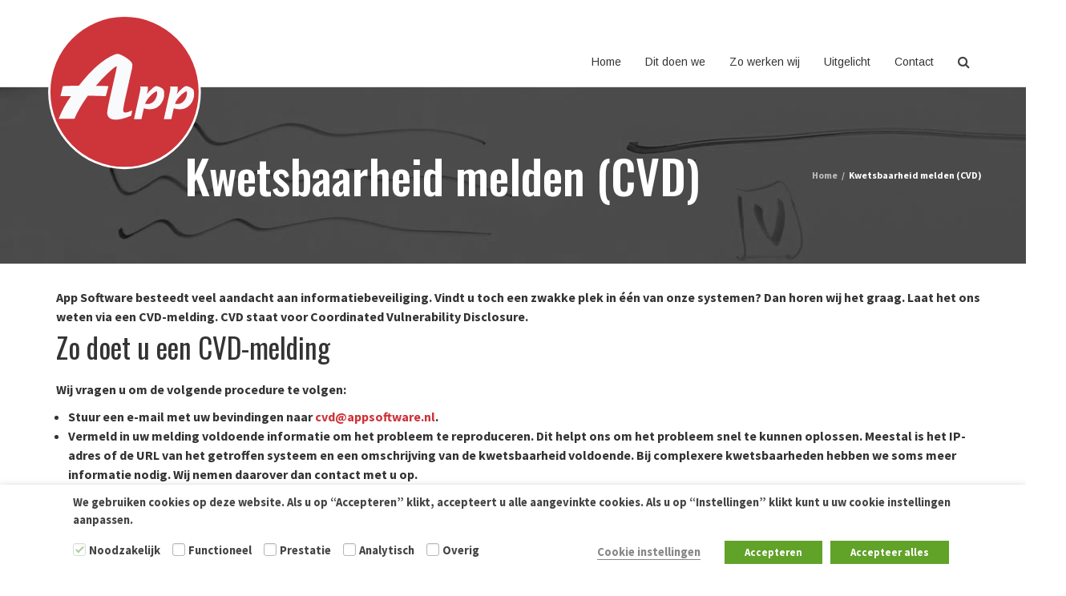

--- FILE ---
content_type: text/html; charset=UTF-8
request_url: https://www.appsoftware.nl/kwetsbaarheid-melden-cvd/
body_size: 21897
content:
    <!DOCTYPE html>
<html lang="nl-NL">
    <head>
        <meta charset="UTF-8">

        <!-- Latest IE rendering engine & Chrome Frame Meta Tags -->
        <!--[if IE]><meta http-equiv='X-UA-Compatible' content='IE=edge,chrome=1'><![endif]-->

        <script src="https://kit.fontawesome.com/83184d4f8a.js"></script>

        <link rel="profile" href="http://gmpg.org/xfn/11">
        <link rel="pingback" href="https://www.appsoftware.nl/wp/xmlrpc.php">
        <!--[if lt IE 9]>
	<script src="https://www.appsoftware.nl/content/themes/mist/js/plugins/html5.js"></script>
	<script src="https://www.appsoftware.nl/content/themes/mist/js/plugins/respond.min.js"></script>
	<![endif]-->

        <!--[if lte IE 7]><script src="https://www.appsoftware.nl/content/themes/mist/js/plugins/icons-lte-ie7.js"></script><![endif]-->

        <meta name='robots' content='index, follow, max-image-preview:large, max-snippet:-1, max-video-preview:-1' />

	<!-- This site is optimized with the Yoast SEO plugin v26.6 - https://yoast.com/wordpress/plugins/seo/ -->
	<title>Kwetsbaarheid melden (CVD) - appsoftware</title>
	<meta name="description" content="Vindt u een kwetsbaarheid in onze informatiebeveiliging? Meld het! Bekijk ons beleid voor Coordinated Vulnerability Disclosure (CVD)" />
	<link rel="canonical" href="https://www.appsoftware.nl/kwetsbaarheid-melden-cvd/" />
	<meta property="og:locale" content="nl_NL" />
	<meta property="og:type" content="article" />
	<meta property="og:title" content="Kwetsbaarheid melden (CVD) - appsoftware" />
	<meta property="og:description" content="Vindt u een kwetsbaarheid in onze informatiebeveiliging? Meld het! Bekijk ons beleid voor Coordinated Vulnerability Disclosure (CVD)" />
	<meta property="og:url" content="https://www.appsoftware.nl/kwetsbaarheid-melden-cvd/" />
	<meta property="og:site_name" content="appsoftware" />
	<meta property="article:publisher" content="https://www.facebook.com/appsoftware.nl/" />
	<meta property="article:modified_time" content="2021-12-17T13:09:55+00:00" />
	<meta name="twitter:card" content="summary_large_image" />
	<meta name="twitter:label1" content="Geschatte leestijd" />
	<meta name="twitter:data1" content="3 minuten" />
	<script type="application/ld+json" class="yoast-schema-graph">{"@context":"https://schema.org","@graph":[{"@type":"WebPage","@id":"https://www.appsoftware.nl/kwetsbaarheid-melden-cvd/","url":"https://www.appsoftware.nl/kwetsbaarheid-melden-cvd/","name":"Kwetsbaarheid melden (CVD) - appsoftware","isPartOf":{"@id":"https://www.appsoftware.nl/#website"},"datePublished":"2020-11-19T15:27:45+00:00","dateModified":"2021-12-17T13:09:55+00:00","description":"Vindt u een kwetsbaarheid in onze informatiebeveiliging? Meld het! Bekijk ons beleid voor Coordinated Vulnerability Disclosure (CVD)","breadcrumb":{"@id":"https://www.appsoftware.nl/kwetsbaarheid-melden-cvd/#breadcrumb"},"inLanguage":"nl-NL","potentialAction":[{"@type":"ReadAction","target":["https://www.appsoftware.nl/kwetsbaarheid-melden-cvd/"]}]},{"@type":"BreadcrumbList","@id":"https://www.appsoftware.nl/kwetsbaarheid-melden-cvd/#breadcrumb","itemListElement":[{"@type":"ListItem","position":1,"name":"Home","item":"https://www.appsoftware.nl/"},{"@type":"ListItem","position":2,"name":"Kwetsbaarheid melden (CVD)"}]},{"@type":"WebSite","@id":"https://www.appsoftware.nl/#website","url":"https://www.appsoftware.nl/","name":"appsoftware","description":"App Software realiseert en vermarkt innovatieve software en hardware","publisher":{"@id":"https://www.appsoftware.nl/#organization"},"potentialAction":[{"@type":"SearchAction","target":{"@type":"EntryPoint","urlTemplate":"https://www.appsoftware.nl/?s={search_term_string}"},"query-input":{"@type":"PropertyValueSpecification","valueRequired":true,"valueName":"search_term_string"}}],"inLanguage":"nl-NL"},{"@type":"Organization","@id":"https://www.appsoftware.nl/#organization","name":"App","url":"https://www.appsoftware.nl/","logo":{"@type":"ImageObject","inLanguage":"nl-NL","@id":"https://www.appsoftware.nl/#/schema/logo/image/","url":"https://www.appsoftware.nl/content/uploads/2025/03/favicon-logo2025.png","contentUrl":"https://www.appsoftware.nl/content/uploads/2025/03/favicon-logo2025.png","width":96,"height":96,"caption":"App"},"image":{"@id":"https://www.appsoftware.nl/#/schema/logo/image/"},"sameAs":["https://www.facebook.com/appsoftware.nl/"]}]}</script>
	<!-- / Yoast SEO plugin. -->


<link rel='dns-prefetch' href='//fonts.googleapis.com' />
<link rel="alternate" type="application/rss+xml" title="appsoftware &raquo; feed" href="https://www.appsoftware.nl/feed/" />
<link rel="alternate" type="application/rss+xml" title="appsoftware &raquo; reacties feed" href="https://www.appsoftware.nl/comments/feed/" />
<link rel="alternate" title="oEmbed (JSON)" type="application/json+oembed" href="https://www.appsoftware.nl/wp-json/oembed/1.0/embed?url=https%3A%2F%2Fwww.appsoftware.nl%2Fkwetsbaarheid-melden-cvd%2F" />
<link rel="alternate" title="oEmbed (XML)" type="text/xml+oembed" href="https://www.appsoftware.nl/wp-json/oembed/1.0/embed?url=https%3A%2F%2Fwww.appsoftware.nl%2Fkwetsbaarheid-melden-cvd%2F&#038;format=xml" />
<meta name="viewport" content="width=device-width, initial-scale=1, maximum-scale=1" />
<style id='wp-img-auto-sizes-contain-inline-css' type='text/css'>
img:is([sizes=auto i],[sizes^="auto," i]){contain-intrinsic-size:3000px 1500px}
/*# sourceURL=wp-img-auto-sizes-contain-inline-css */
</style>
<link rel='stylesheet' id='cf7ic_style-css' href='https://www.appsoftware.nl/content/plugins/contact-form-7-image-captcha/css/cf7ic-style.css' type='text/css' media='all' />
<style id='wp-emoji-styles-inline-css' type='text/css'>

	img.wp-smiley, img.emoji {
		display: inline !important;
		border: none !important;
		box-shadow: none !important;
		height: 1em !important;
		width: 1em !important;
		margin: 0 0.07em !important;
		vertical-align: -0.1em !important;
		background: none !important;
		padding: 0 !important;
	}
/*# sourceURL=wp-emoji-styles-inline-css */
</style>
<style id='wp-block-library-inline-css' type='text/css'>
:root{--wp-block-synced-color:#7a00df;--wp-block-synced-color--rgb:122,0,223;--wp-bound-block-color:var(--wp-block-synced-color);--wp-editor-canvas-background:#ddd;--wp-admin-theme-color:#007cba;--wp-admin-theme-color--rgb:0,124,186;--wp-admin-theme-color-darker-10:#006ba1;--wp-admin-theme-color-darker-10--rgb:0,107,160.5;--wp-admin-theme-color-darker-20:#005a87;--wp-admin-theme-color-darker-20--rgb:0,90,135;--wp-admin-border-width-focus:2px}@media (min-resolution:192dpi){:root{--wp-admin-border-width-focus:1.5px}}.wp-element-button{cursor:pointer}:root .has-very-light-gray-background-color{background-color:#eee}:root .has-very-dark-gray-background-color{background-color:#313131}:root .has-very-light-gray-color{color:#eee}:root .has-very-dark-gray-color{color:#313131}:root .has-vivid-green-cyan-to-vivid-cyan-blue-gradient-background{background:linear-gradient(135deg,#00d084,#0693e3)}:root .has-purple-crush-gradient-background{background:linear-gradient(135deg,#34e2e4,#4721fb 50%,#ab1dfe)}:root .has-hazy-dawn-gradient-background{background:linear-gradient(135deg,#faaca8,#dad0ec)}:root .has-subdued-olive-gradient-background{background:linear-gradient(135deg,#fafae1,#67a671)}:root .has-atomic-cream-gradient-background{background:linear-gradient(135deg,#fdd79a,#004a59)}:root .has-nightshade-gradient-background{background:linear-gradient(135deg,#330968,#31cdcf)}:root .has-midnight-gradient-background{background:linear-gradient(135deg,#020381,#2874fc)}:root{--wp--preset--font-size--normal:16px;--wp--preset--font-size--huge:42px}.has-regular-font-size{font-size:1em}.has-larger-font-size{font-size:2.625em}.has-normal-font-size{font-size:var(--wp--preset--font-size--normal)}.has-huge-font-size{font-size:var(--wp--preset--font-size--huge)}.has-text-align-center{text-align:center}.has-text-align-left{text-align:left}.has-text-align-right{text-align:right}.has-fit-text{white-space:nowrap!important}#end-resizable-editor-section{display:none}.aligncenter{clear:both}.items-justified-left{justify-content:flex-start}.items-justified-center{justify-content:center}.items-justified-right{justify-content:flex-end}.items-justified-space-between{justify-content:space-between}.screen-reader-text{border:0;clip-path:inset(50%);height:1px;margin:-1px;overflow:hidden;padding:0;position:absolute;width:1px;word-wrap:normal!important}.screen-reader-text:focus{background-color:#ddd;clip-path:none;color:#444;display:block;font-size:1em;height:auto;left:5px;line-height:normal;padding:15px 23px 14px;text-decoration:none;top:5px;width:auto;z-index:100000}html :where(.has-border-color){border-style:solid}html :where([style*=border-top-color]){border-top-style:solid}html :where([style*=border-right-color]){border-right-style:solid}html :where([style*=border-bottom-color]){border-bottom-style:solid}html :where([style*=border-left-color]){border-left-style:solid}html :where([style*=border-width]){border-style:solid}html :where([style*=border-top-width]){border-top-style:solid}html :where([style*=border-right-width]){border-right-style:solid}html :where([style*=border-bottom-width]){border-bottom-style:solid}html :where([style*=border-left-width]){border-left-style:solid}html :where(img[class*=wp-image-]){height:auto;max-width:100%}:where(figure){margin:0 0 1em}html :where(.is-position-sticky){--wp-admin--admin-bar--position-offset:var(--wp-admin--admin-bar--height,0px)}@media screen and (max-width:600px){html :where(.is-position-sticky){--wp-admin--admin-bar--position-offset:0px}}

/*# sourceURL=wp-block-library-inline-css */
</style><style id='global-styles-inline-css' type='text/css'>
:root{--wp--preset--aspect-ratio--square: 1;--wp--preset--aspect-ratio--4-3: 4/3;--wp--preset--aspect-ratio--3-4: 3/4;--wp--preset--aspect-ratio--3-2: 3/2;--wp--preset--aspect-ratio--2-3: 2/3;--wp--preset--aspect-ratio--16-9: 16/9;--wp--preset--aspect-ratio--9-16: 9/16;--wp--preset--color--black: #000000;--wp--preset--color--cyan-bluish-gray: #abb8c3;--wp--preset--color--white: #ffffff;--wp--preset--color--pale-pink: #f78da7;--wp--preset--color--vivid-red: #cf2e2e;--wp--preset--color--luminous-vivid-orange: #ff6900;--wp--preset--color--luminous-vivid-amber: #fcb900;--wp--preset--color--light-green-cyan: #7bdcb5;--wp--preset--color--vivid-green-cyan: #00d084;--wp--preset--color--pale-cyan-blue: #8ed1fc;--wp--preset--color--vivid-cyan-blue: #0693e3;--wp--preset--color--vivid-purple: #9b51e0;--wp--preset--gradient--vivid-cyan-blue-to-vivid-purple: linear-gradient(135deg,rgb(6,147,227) 0%,rgb(155,81,224) 100%);--wp--preset--gradient--light-green-cyan-to-vivid-green-cyan: linear-gradient(135deg,rgb(122,220,180) 0%,rgb(0,208,130) 100%);--wp--preset--gradient--luminous-vivid-amber-to-luminous-vivid-orange: linear-gradient(135deg,rgb(252,185,0) 0%,rgb(255,105,0) 100%);--wp--preset--gradient--luminous-vivid-orange-to-vivid-red: linear-gradient(135deg,rgb(255,105,0) 0%,rgb(207,46,46) 100%);--wp--preset--gradient--very-light-gray-to-cyan-bluish-gray: linear-gradient(135deg,rgb(238,238,238) 0%,rgb(169,184,195) 100%);--wp--preset--gradient--cool-to-warm-spectrum: linear-gradient(135deg,rgb(74,234,220) 0%,rgb(151,120,209) 20%,rgb(207,42,186) 40%,rgb(238,44,130) 60%,rgb(251,105,98) 80%,rgb(254,248,76) 100%);--wp--preset--gradient--blush-light-purple: linear-gradient(135deg,rgb(255,206,236) 0%,rgb(152,150,240) 100%);--wp--preset--gradient--blush-bordeaux: linear-gradient(135deg,rgb(254,205,165) 0%,rgb(254,45,45) 50%,rgb(107,0,62) 100%);--wp--preset--gradient--luminous-dusk: linear-gradient(135deg,rgb(255,203,112) 0%,rgb(199,81,192) 50%,rgb(65,88,208) 100%);--wp--preset--gradient--pale-ocean: linear-gradient(135deg,rgb(255,245,203) 0%,rgb(182,227,212) 50%,rgb(51,167,181) 100%);--wp--preset--gradient--electric-grass: linear-gradient(135deg,rgb(202,248,128) 0%,rgb(113,206,126) 100%);--wp--preset--gradient--midnight: linear-gradient(135deg,rgb(2,3,129) 0%,rgb(40,116,252) 100%);--wp--preset--font-size--small: 13px;--wp--preset--font-size--medium: 20px;--wp--preset--font-size--large: 36px;--wp--preset--font-size--x-large: 42px;--wp--preset--spacing--20: 0.44rem;--wp--preset--spacing--30: 0.67rem;--wp--preset--spacing--40: 1rem;--wp--preset--spacing--50: 1.5rem;--wp--preset--spacing--60: 2.25rem;--wp--preset--spacing--70: 3.38rem;--wp--preset--spacing--80: 5.06rem;--wp--preset--shadow--natural: 6px 6px 9px rgba(0, 0, 0, 0.2);--wp--preset--shadow--deep: 12px 12px 50px rgba(0, 0, 0, 0.4);--wp--preset--shadow--sharp: 6px 6px 0px rgba(0, 0, 0, 0.2);--wp--preset--shadow--outlined: 6px 6px 0px -3px rgb(255, 255, 255), 6px 6px rgb(0, 0, 0);--wp--preset--shadow--crisp: 6px 6px 0px rgb(0, 0, 0);}:where(.is-layout-flex){gap: 0.5em;}:where(.is-layout-grid){gap: 0.5em;}body .is-layout-flex{display: flex;}.is-layout-flex{flex-wrap: wrap;align-items: center;}.is-layout-flex > :is(*, div){margin: 0;}body .is-layout-grid{display: grid;}.is-layout-grid > :is(*, div){margin: 0;}:where(.wp-block-columns.is-layout-flex){gap: 2em;}:where(.wp-block-columns.is-layout-grid){gap: 2em;}:where(.wp-block-post-template.is-layout-flex){gap: 1.25em;}:where(.wp-block-post-template.is-layout-grid){gap: 1.25em;}.has-black-color{color: var(--wp--preset--color--black) !important;}.has-cyan-bluish-gray-color{color: var(--wp--preset--color--cyan-bluish-gray) !important;}.has-white-color{color: var(--wp--preset--color--white) !important;}.has-pale-pink-color{color: var(--wp--preset--color--pale-pink) !important;}.has-vivid-red-color{color: var(--wp--preset--color--vivid-red) !important;}.has-luminous-vivid-orange-color{color: var(--wp--preset--color--luminous-vivid-orange) !important;}.has-luminous-vivid-amber-color{color: var(--wp--preset--color--luminous-vivid-amber) !important;}.has-light-green-cyan-color{color: var(--wp--preset--color--light-green-cyan) !important;}.has-vivid-green-cyan-color{color: var(--wp--preset--color--vivid-green-cyan) !important;}.has-pale-cyan-blue-color{color: var(--wp--preset--color--pale-cyan-blue) !important;}.has-vivid-cyan-blue-color{color: var(--wp--preset--color--vivid-cyan-blue) !important;}.has-vivid-purple-color{color: var(--wp--preset--color--vivid-purple) !important;}.has-black-background-color{background-color: var(--wp--preset--color--black) !important;}.has-cyan-bluish-gray-background-color{background-color: var(--wp--preset--color--cyan-bluish-gray) !important;}.has-white-background-color{background-color: var(--wp--preset--color--white) !important;}.has-pale-pink-background-color{background-color: var(--wp--preset--color--pale-pink) !important;}.has-vivid-red-background-color{background-color: var(--wp--preset--color--vivid-red) !important;}.has-luminous-vivid-orange-background-color{background-color: var(--wp--preset--color--luminous-vivid-orange) !important;}.has-luminous-vivid-amber-background-color{background-color: var(--wp--preset--color--luminous-vivid-amber) !important;}.has-light-green-cyan-background-color{background-color: var(--wp--preset--color--light-green-cyan) !important;}.has-vivid-green-cyan-background-color{background-color: var(--wp--preset--color--vivid-green-cyan) !important;}.has-pale-cyan-blue-background-color{background-color: var(--wp--preset--color--pale-cyan-blue) !important;}.has-vivid-cyan-blue-background-color{background-color: var(--wp--preset--color--vivid-cyan-blue) !important;}.has-vivid-purple-background-color{background-color: var(--wp--preset--color--vivid-purple) !important;}.has-black-border-color{border-color: var(--wp--preset--color--black) !important;}.has-cyan-bluish-gray-border-color{border-color: var(--wp--preset--color--cyan-bluish-gray) !important;}.has-white-border-color{border-color: var(--wp--preset--color--white) !important;}.has-pale-pink-border-color{border-color: var(--wp--preset--color--pale-pink) !important;}.has-vivid-red-border-color{border-color: var(--wp--preset--color--vivid-red) !important;}.has-luminous-vivid-orange-border-color{border-color: var(--wp--preset--color--luminous-vivid-orange) !important;}.has-luminous-vivid-amber-border-color{border-color: var(--wp--preset--color--luminous-vivid-amber) !important;}.has-light-green-cyan-border-color{border-color: var(--wp--preset--color--light-green-cyan) !important;}.has-vivid-green-cyan-border-color{border-color: var(--wp--preset--color--vivid-green-cyan) !important;}.has-pale-cyan-blue-border-color{border-color: var(--wp--preset--color--pale-cyan-blue) !important;}.has-vivid-cyan-blue-border-color{border-color: var(--wp--preset--color--vivid-cyan-blue) !important;}.has-vivid-purple-border-color{border-color: var(--wp--preset--color--vivid-purple) !important;}.has-vivid-cyan-blue-to-vivid-purple-gradient-background{background: var(--wp--preset--gradient--vivid-cyan-blue-to-vivid-purple) !important;}.has-light-green-cyan-to-vivid-green-cyan-gradient-background{background: var(--wp--preset--gradient--light-green-cyan-to-vivid-green-cyan) !important;}.has-luminous-vivid-amber-to-luminous-vivid-orange-gradient-background{background: var(--wp--preset--gradient--luminous-vivid-amber-to-luminous-vivid-orange) !important;}.has-luminous-vivid-orange-to-vivid-red-gradient-background{background: var(--wp--preset--gradient--luminous-vivid-orange-to-vivid-red) !important;}.has-very-light-gray-to-cyan-bluish-gray-gradient-background{background: var(--wp--preset--gradient--very-light-gray-to-cyan-bluish-gray) !important;}.has-cool-to-warm-spectrum-gradient-background{background: var(--wp--preset--gradient--cool-to-warm-spectrum) !important;}.has-blush-light-purple-gradient-background{background: var(--wp--preset--gradient--blush-light-purple) !important;}.has-blush-bordeaux-gradient-background{background: var(--wp--preset--gradient--blush-bordeaux) !important;}.has-luminous-dusk-gradient-background{background: var(--wp--preset--gradient--luminous-dusk) !important;}.has-pale-ocean-gradient-background{background: var(--wp--preset--gradient--pale-ocean) !important;}.has-electric-grass-gradient-background{background: var(--wp--preset--gradient--electric-grass) !important;}.has-midnight-gradient-background{background: var(--wp--preset--gradient--midnight) !important;}.has-small-font-size{font-size: var(--wp--preset--font-size--small) !important;}.has-medium-font-size{font-size: var(--wp--preset--font-size--medium) !important;}.has-large-font-size{font-size: var(--wp--preset--font-size--large) !important;}.has-x-large-font-size{font-size: var(--wp--preset--font-size--x-large) !important;}
/*# sourceURL=global-styles-inline-css */
</style>

<style id='classic-theme-styles-inline-css' type='text/css'>
/*! This file is auto-generated */
.wp-block-button__link{color:#fff;background-color:#32373c;border-radius:9999px;box-shadow:none;text-decoration:none;padding:calc(.667em + 2px) calc(1.333em + 2px);font-size:1.125em}.wp-block-file__button{background:#32373c;color:#fff;text-decoration:none}
/*# sourceURL=/wp-includes/css/classic-themes.min.css */
</style>
<link rel='stylesheet' id='sr7css-css' href='//www.appsoftware.nl/content/plugins/revslider/public/css/sr7.css' type='text/css' media='all' />
<link rel='stylesheet' id='cookie-law-info-css' href='https://www.appsoftware.nl/content/plugins/webtoffee-gdpr-cookie-consent/public/css/cookie-law-info-public.css' type='text/css' media='all' />
<link rel='stylesheet' id='cookie-law-info-gdpr-css' href='https://www.appsoftware.nl/content/plugins/webtoffee-gdpr-cookie-consent/public/css/cookie-law-info-gdpr.css' type='text/css' media='all' />
<style id='cookie-law-info-gdpr-inline-css' type='text/css'>
.cli-modal-content, .cli-tab-content { background-color: #ffffff; }.cli-privacy-content-text, .cli-modal .cli-modal-dialog, .cli-tab-container p, a.cli-privacy-readmore { color: #000000; }.cli-tab-header { background-color: #f2f2f2; }.cli-tab-header, .cli-tab-header a.cli-nav-link,span.cli-necessary-caption,.cli-switch .cli-slider:after { color: #000000; }.cli-switch .cli-slider:before { background-color: #ffffff; }.cli-switch input:checked + .cli-slider:before { background-color: #ffffff; }.cli-switch .cli-slider { background-color: #e3e1e8; }.cli-switch input:checked + .cli-slider { background-color: #28a745; }.cli-modal-close svg { fill: #000000; }.cli-tab-footer .wt-cli-privacy-accept-all-btn { background-color: #00acad; color: #ffffff}.cli-tab-footer .wt-cli-privacy-accept-btn { background-color: #00acad; color: #ffffff}.cli-tab-header a:before{ border-right: 1px solid #000000; border-bottom: 1px solid #000000; }
/*# sourceURL=cookie-law-info-gdpr-inline-css */
</style>
<link rel='stylesheet' id='my-theme-color-css' href='https://www.appsoftware.nl/content/themes/mist-child/color-schemes/red.css' type='text/css' media='all' />
<link rel='stylesheet' id='my-theme-responsive-css' href='https://www.appsoftware.nl/content/themes/mist-child/css/responsive.css' type='text/css' media='all' />
<link rel='stylesheet' id='js_composer_front-css' href='https://www.appsoftware.nl/content/plugins/js_composer/assets/css/js_composer.min.css' type='text/css' media='all' />
<link rel='stylesheet' id='zozo-main-min-style-css' href='https://www.appsoftware.nl/content/themes/mist/css/main-min.css' type='text/css' media='all' />
<link rel='stylesheet' id='zozo-theme-style-css' href='https://www.appsoftware.nl/content/themes/mist/style.css' type='text/css' media='all' />
<link rel='stylesheet' id='zozo-visual-composer-extend-css' href='https://www.appsoftware.nl/content/themes/mist/css/plugins/visual-composer.css' type='text/css' media='all' />
<link rel='stylesheet' id='zozo-color-scheme-style-css' href='https://www.appsoftware.nl/content/themes/mist/color-schemes/red.css' type='text/css' media='all' />
<link rel='stylesheet' id='zozo-theme-responsive-style-css' href='https://www.appsoftware.nl/content/themes/mist/css/responsive.css' type='text/css' media='all' />
<link rel='stylesheet' id='zozo-custom-css-css' href='//www.appsoftware.nl/content/uploads/mist/theme_1.css' type='text/css' media='all' />
<link rel='stylesheet' id='jquery-ui-smoothness-css' href='https://www.appsoftware.nl/content/plugins/contact-form-7/includes/js/jquery-ui/themes/smoothness/jquery-ui.min.css' type='text/css' media='screen' />
<link rel='stylesheet' id='zozo-shortcodes-css' href='https://www.appsoftware.nl/content/plugins/zozothemes-core/shortcodes.css' type='text/css' media='all' />
<link rel='stylesheet' id='bsf-Defaults-css' href='https://www.appsoftware.nl/content/uploads/smile_fonts/Defaults/Defaults.css' type='text/css' media='all' />
<link rel='stylesheet' id='bsf-icomoonpack1-css' href='https://www.appsoftware.nl/content/uploads/smile_fonts/icomoonpack1/icomoonpack1.css' type='text/css' media='all' />
<link rel='stylesheet' id='bsf-icomoonpack2-css' href='https://www.appsoftware.nl/content/uploads/smile_fonts/icomoonpack2/icomoonpack2.css' type='text/css' media='all' />
<link rel='stylesheet' id='bsf-icomoonpack3-css' href='https://www.appsoftware.nl/content/uploads/smile_fonts/icomoonpack3/icomoonpack3.css' type='text/css' media='all' />
<link rel='stylesheet' id='chld_thm_cfg_child-css' href='https://www.appsoftware.nl/content/themes/mist-child/style.css' type='text/css' media='all' />
<link rel='stylesheet' id='google-fonts-zozo_options-css' href='https://fonts.googleapis.com/css?family=Source+Sans+Pro%3A700%7COswald%3A200%2C300%2C400%2C500%2C600%2C700%7CArimo%3A400%2C500%2C600%2C700%2C400italic%2C500italic%2C600italic%2C700italic' type='text/css' media='all' />
<script type="text/javascript" src="//www.appsoftware.nl/content/plugins/revslider/public/js/libs/tptools.js" id="tp-tools-js" async="async" data-wp-strategy="async"></script>
<script type="text/javascript" src="//www.appsoftware.nl/content/plugins/revslider/public/js/sr7.js" id="sr7-js" async="async" data-wp-strategy="async"></script>
<script type="text/javascript" src="https://www.appsoftware.nl/wp/wp-includes/js/jquery/jquery.min.js" id="jquery-core-js"></script>
<script type="text/javascript" src="https://www.appsoftware.nl/wp/wp-includes/js/jquery/jquery-migrate.min.js" id="jquery-migrate-js"></script>
<script type="text/javascript" id="cookie-law-info-js-extra">
/* <![CDATA[ */
var Cli_Data = {"nn_cookie_ids":["_pk_ses.75.5ebb","_GRECAPTCHA","_pk_id.75.5ebb"],"non_necessary_cookies":{"necessary":["_GRECAPTCHA"],"analytics":["_pk_ses.75.5ebb","_pk_id.75.5ebb"]},"cookielist":{"necessary":{"id":1279,"status":true,"priority":0,"title":"Noodzakelijk","strict":true,"default_state":false,"ccpa_optout":false,"loadonstart":false},"functional":{"id":1280,"status":true,"priority":5,"title":"Functioneel","strict":false,"default_state":false,"ccpa_optout":false,"loadonstart":false},"performance":{"id":1281,"status":true,"priority":4,"title":"Prestatie","strict":false,"default_state":false,"ccpa_optout":false,"loadonstart":false},"analytics":{"id":1282,"status":true,"priority":3,"title":"Analytisch","strict":false,"default_state":false,"ccpa_optout":false,"loadonstart":false},"others":{"id":1284,"status":true,"priority":1,"title":"Overig","strict":false,"default_state":false,"ccpa_optout":false,"loadonstart":false}},"ajax_url":"https://www.appsoftware.nl/wp/wp-admin/admin-ajax.php","current_lang":"nl","security":"3ad37f27d8","eu_countries":["GB"],"geoIP":"disabled","use_custom_geolocation_api":"","custom_geolocation_api":"https://geoip.cookieyes.com/geoip/checker/result.php","consentVersion":"1","strictlyEnabled":["necessary","obligatoire"],"cookieDomain":"","privacy_length":"250","ccpaEnabled":"","ccpaRegionBased":"","ccpaBarEnabled":"","ccpaType":"gdpr","triggerDomRefresh":"","secure_cookies":""};
var log_object = {"ajax_url":"https://www.appsoftware.nl/wp/wp-admin/admin-ajax.php"};
//# sourceURL=cookie-law-info-js-extra
/* ]]> */
</script>
<script type="text/javascript" src="https://www.appsoftware.nl/content/plugins/webtoffee-gdpr-cookie-consent/public/js/cookie-law-info-public.js" id="cookie-law-info-js"></script>
<link rel="EditURI" type="application/rsd+xml" title="RSD" href="https://www.appsoftware.nl/wp/xmlrpc.php?rsd" />
<meta name="generator" content="WordPress 6.9" />
<link rel='shortlink' href='https://www.appsoftware.nl/?p=2943' />

<!-- Bad Behavior 2.2.24 run time: 3.415 ms -->
<script type='text/javascript'>
				jQuery(document).ready(function($) {
				var ult_smooth_speed = 480;
				var ult_smooth_step = 80;
				$('html').attr('data-ult_smooth_speed',ult_smooth_speed).attr('data-ult_smooth_step',ult_smooth_step);
				});
			</script><!-- Custom CSS -->
<style type="text/css">.page-title-section { background-image: url(https://www.appsoftware.nl/content/uploads/2019/08/tekst.jpg);background-repeat: repeat;background-position: left top; }
</style>
<style type="text/css">.recentcomments a{display:inline !important;padding:0 !important;margin:0 !important;}</style><meta name="generator" content="Powered by WPBakery Page Builder - drag and drop page builder for WordPress."/>
<link rel="preconnect" href="https://fonts.googleapis.com">
<link rel="preconnect" href="https://fonts.gstatic.com/" crossorigin>
<meta name="generator" content="Powered by Slider Revolution 6.7.37 - responsive, Mobile-Friendly Slider Plugin for WordPress with comfortable drag and drop interface." />
<link rel="icon" href="https://www.appsoftware.nl/content/uploads/2019/10/favicon-logo.svg" sizes="32x32" />
<link rel="icon" href="https://www.appsoftware.nl/content/uploads/2019/10/favicon-logo.svg" sizes="192x192" />
<link rel="apple-touch-icon" href="https://www.appsoftware.nl/content/uploads/2019/10/favicon-logo.svg" />
<meta name="msapplication-TileImage" content="https://www.appsoftware.nl/content/uploads/2019/10/favicon-logo.svg" />
<script>
	window._tpt			??= {};
	window.SR7			??= {};
	_tpt.R				??= {};
	_tpt.R.fonts		??= {};
	_tpt.R.fonts.customFonts??= {};
	SR7.devMode			=  false;
	SR7.F 				??= {};
	SR7.G				??= {};
	SR7.LIB				??= {};
	SR7.E				??= {};
	SR7.E.gAddons		??= {};
	SR7.E.php 			??= {};
	SR7.E.nonce			= 'ded6f3219f';
	SR7.E.ajaxurl		= 'https://www.appsoftware.nl/wp/wp-admin/admin-ajax.php';
	SR7.E.resturl		= 'https://www.appsoftware.nl/wp-json/';
	SR7.E.slug_path		= 'revslider/revslider.php';
	SR7.E.slug			= 'revslider';
	SR7.E.plugin_url	= 'https://www.appsoftware.nl/content/plugins/revslider/';
	SR7.E.wp_plugin_url = 'https://www.appsoftware.nl/content/plugins/';
	SR7.E.revision		= '6.7.37';
	SR7.E.fontBaseUrl	= '//fonts.googleapis.com/css2?family=';
	SR7.G.breakPoints 	= [1240,1024,778,480];
	SR7.G.fSUVW 		= false;
	SR7.E.modules 		= ['module','page','slide','layer','draw','animate','srtools','canvas','defaults','carousel','navigation','media','modifiers','migration'];
	SR7.E.libs 			= ['WEBGL'];
	SR7.E.css 			= ['csslp','cssbtns','cssfilters','cssnav','cssmedia'];
	SR7.E.resources		= {};
	SR7.E.ytnc			= false;
	SR7.JSON			??= {};
/*! Slider Revolution 7.0 - Page Processor */
!function(){"use strict";window.SR7??={},window._tpt??={},SR7.version="Slider Revolution 6.7.16",_tpt.getMobileZoom=()=>_tpt.is_mobile?document.documentElement.clientWidth/window.innerWidth:1,_tpt.getWinDim=function(t){_tpt.screenHeightWithUrlBar??=window.innerHeight;let e=SR7.F?.modal?.visible&&SR7.M[SR7.F.module.getIdByAlias(SR7.F.modal.requested)];_tpt.scrollBar=window.innerWidth!==document.documentElement.clientWidth||e&&window.innerWidth!==e.c.module.clientWidth,_tpt.winW=_tpt.getMobileZoom()*window.innerWidth-(_tpt.scrollBar||"prepare"==t?_tpt.scrollBarW??_tpt.mesureScrollBar():0),_tpt.winH=_tpt.getMobileZoom()*window.innerHeight,_tpt.winWAll=document.documentElement.clientWidth},_tpt.getResponsiveLevel=function(t,e){return SR7.G.fSUVW?_tpt.closestGE(t,window.innerWidth):_tpt.closestGE(t,_tpt.winWAll)},_tpt.mesureScrollBar=function(){let t=document.createElement("div");return t.className="RSscrollbar-measure",t.style.width="100px",t.style.height="100px",t.style.overflow="scroll",t.style.position="absolute",t.style.top="-9999px",document.body.appendChild(t),_tpt.scrollBarW=t.offsetWidth-t.clientWidth,document.body.removeChild(t),_tpt.scrollBarW},_tpt.loadCSS=async function(t,e,s){return s?_tpt.R.fonts.required[e].status=1:(_tpt.R[e]??={},_tpt.R[e].status=1),new Promise(((i,n)=>{if(_tpt.isStylesheetLoaded(t))s?_tpt.R.fonts.required[e].status=2:_tpt.R[e].status=2,i();else{const o=document.createElement("link");o.rel="stylesheet";let l="text",r="css";o["type"]=l+"/"+r,o.href=t,o.onload=()=>{s?_tpt.R.fonts.required[e].status=2:_tpt.R[e].status=2,i()},o.onerror=()=>{s?_tpt.R.fonts.required[e].status=3:_tpt.R[e].status=3,n(new Error(`Failed to load CSS: ${t}`))},document.head.appendChild(o)}}))},_tpt.addContainer=function(t){const{tag:e="div",id:s,class:i,datas:n,textContent:o,iHTML:l}=t,r=document.createElement(e);if(s&&""!==s&&(r.id=s),i&&""!==i&&(r.className=i),n)for(const[t,e]of Object.entries(n))"style"==t?r.style.cssText=e:r.setAttribute(`data-${t}`,e);return o&&(r.textContent=o),l&&(r.innerHTML=l),r},_tpt.collector=function(){return{fragment:new DocumentFragment,add(t){var e=_tpt.addContainer(t);return this.fragment.appendChild(e),e},append(t){t.appendChild(this.fragment)}}},_tpt.isStylesheetLoaded=function(t){let e=t.split("?")[0];return Array.from(document.querySelectorAll('link[rel="stylesheet"], link[rel="preload"]')).some((t=>t.href.split("?")[0]===e))},_tpt.preloader={requests:new Map,preloaderTemplates:new Map,show:function(t,e){if(!e||!t)return;const{type:s,color:i}=e;if(s<0||"off"==s)return;const n=`preloader_${s}`;let o=this.preloaderTemplates.get(n);o||(o=this.build(s,i),this.preloaderTemplates.set(n,o)),this.requests.has(t)||this.requests.set(t,{count:0});const l=this.requests.get(t);clearTimeout(l.timer),l.count++,1===l.count&&(l.timer=setTimeout((()=>{l.preloaderClone=o.cloneNode(!0),l.anim&&l.anim.kill(),void 0!==_tpt.gsap?l.anim=_tpt.gsap.fromTo(l.preloaderClone,1,{opacity:0},{opacity:1}):l.preloaderClone.classList.add("sr7-fade-in"),t.appendChild(l.preloaderClone)}),150))},hide:function(t){if(!this.requests.has(t))return;const e=this.requests.get(t);e.count--,e.count<0&&(e.count=0),e.anim&&e.anim.kill(),0===e.count&&(clearTimeout(e.timer),e.preloaderClone&&(e.preloaderClone.classList.remove("sr7-fade-in"),e.anim=_tpt.gsap.to(e.preloaderClone,.3,{opacity:0,onComplete:function(){e.preloaderClone.remove()}})))},state:function(t){if(!this.requests.has(t))return!1;return this.requests.get(t).count>0},build:(t,e="#ffffff",s="")=>{if(t<0||"off"===t)return null;const i=parseInt(t);if(t="prlt"+i,isNaN(i))return null;if(_tpt.loadCSS(SR7.E.plugin_url+"public/css/preloaders/t"+i+".css","preloader_"+t),isNaN(i)||i<6){const n=`background-color:${e}`,o=1===i||2==i?n:"",l=3===i||4==i?n:"",r=_tpt.collector();["dot1","dot2","bounce1","bounce2","bounce3"].forEach((t=>r.add({tag:"div",class:t,datas:{style:l}})));const d=_tpt.addContainer({tag:"sr7-prl",class:`${t} ${s}`,datas:{style:o}});return r.append(d),d}{let n={};if(7===i){let t;e.startsWith("#")?(t=e.replace("#",""),t=`rgba(${parseInt(t.substring(0,2),16)}, ${parseInt(t.substring(2,4),16)}, ${parseInt(t.substring(4,6),16)}, `):e.startsWith("rgb")&&(t=e.slice(e.indexOf("(")+1,e.lastIndexOf(")")).split(",").map((t=>t.trim())),t=`rgba(${t[0]}, ${t[1]}, ${t[2]}, `),t&&(n.style=`border-top-color: ${t}0.65); border-bottom-color: ${t}0.15); border-left-color: ${t}0.65); border-right-color: ${t}0.15)`)}else 12===i&&(n.style=`background:${e}`);const o=[10,0,4,2,5,9,0,4,4,2][i-6],l=_tpt.collector(),r=l.add({tag:"div",class:"sr7-prl-inner",datas:n});Array.from({length:o}).forEach((()=>r.appendChild(l.add({tag:"span",datas:{style:`background:${e}`}}))));const d=_tpt.addContainer({tag:"sr7-prl",class:`${t} ${s}`});return l.append(d),d}}},SR7.preLoader={show:(t,e)=>{"off"!==(SR7.M[t]?.settings?.pLoader?.type??"off")&&_tpt.preloader.show(e||SR7.M[t].c.module,SR7.M[t]?.settings?.pLoader??{color:"#fff",type:10})},hide:(t,e)=>{"off"!==(SR7.M[t]?.settings?.pLoader?.type??"off")&&_tpt.preloader.hide(e||SR7.M[t].c.module)},state:(t,e)=>_tpt.preloader.state(e||SR7.M[t].c.module)},_tpt.prepareModuleHeight=function(t){window.SR7.M??={},window.SR7.M[t.id]??={},"ignore"==t.googleFont&&(SR7.E.ignoreGoogleFont=!0);let e=window.SR7.M[t.id];if(null==_tpt.scrollBarW&&_tpt.mesureScrollBar(),e.c??={},e.states??={},e.settings??={},e.settings.size??={},t.fixed&&(e.settings.fixed=!0),e.c.module=document.querySelector("sr7-module#"+t.id),e.c.adjuster=e.c.module.getElementsByTagName("sr7-adjuster")[0],e.c.content=e.c.module.getElementsByTagName("sr7-content")[0],"carousel"==t.type&&(e.c.carousel=e.c.content.getElementsByTagName("sr7-carousel")[0]),null==e.c.module||null==e.c.module)return;t.plType&&t.plColor&&(e.settings.pLoader={type:t.plType,color:t.plColor}),void 0===t.plType||"off"===t.plType||SR7.preLoader.state(t.id)&&SR7.preLoader.state(t.id,e.c.module)||SR7.preLoader.show(t.id,e.c.module),_tpt.winW||_tpt.getWinDim("prepare"),_tpt.getWinDim();let s=""+e.c.module.dataset?.modal;"modal"==s||"true"==s||"undefined"!==s&&"false"!==s||(e.settings.size.fullWidth=t.size.fullWidth,e.LEV??=_tpt.getResponsiveLevel(window.SR7.G.breakPoints,t.id),t.vpt=_tpt.fillArray(t.vpt,5),e.settings.vPort=t.vpt[e.LEV],void 0!==t.el&&"720"==t.el[4]&&t.gh[4]!==t.el[4]&&"960"==t.el[3]&&t.gh[3]!==t.el[3]&&"768"==t.el[2]&&t.gh[2]!==t.el[2]&&delete t.el,e.settings.size.height=null==t.el||null==t.el[e.LEV]||0==t.el[e.LEV]||"auto"==t.el[e.LEV]?_tpt.fillArray(t.gh,5,-1):_tpt.fillArray(t.el,5,-1),e.settings.size.width=_tpt.fillArray(t.gw,5,-1),e.settings.size.minHeight=_tpt.fillArray(t.mh??[0],5,-1),e.cacheSize={fullWidth:e.settings.size?.fullWidth,fullHeight:e.settings.size?.fullHeight},void 0!==t.off&&(t.off?.t&&(e.settings.size.m??={})&&(e.settings.size.m.t=t.off.t),t.off?.b&&(e.settings.size.m??={})&&(e.settings.size.m.b=t.off.b),t.off?.l&&(e.settings.size.p??={})&&(e.settings.size.p.l=t.off.l),t.off?.r&&(e.settings.size.p??={})&&(e.settings.size.p.r=t.off.r),e.offsetPrepared=!0),_tpt.updatePMHeight(t.id,t,!0))},_tpt.updatePMHeight=(t,e,s)=>{let i=SR7.M[t];var n=i.settings.size.fullWidth?_tpt.winW:i.c.module.parentNode.offsetWidth;n=0===n||isNaN(n)?_tpt.winW:n;let o=i.settings.size.width[i.LEV]||i.settings.size.width[i.LEV++]||i.settings.size.width[i.LEV--]||n,l=i.settings.size.height[i.LEV]||i.settings.size.height[i.LEV++]||i.settings.size.height[i.LEV--]||0,r=i.settings.size.minHeight[i.LEV]||i.settings.size.minHeight[i.LEV++]||i.settings.size.minHeight[i.LEV--]||0;if(l="auto"==l?0:l,l=parseInt(l),"carousel"!==e.type&&(n-=parseInt(e.onw??0)||0),i.MP=!i.settings.size.fullWidth&&n<o||_tpt.winW<o?Math.min(1,n/o):1,e.size.fullScreen||e.size.fullHeight){let t=parseInt(e.fho)||0,s=(""+e.fho).indexOf("%")>-1;e.newh=_tpt.winH-(s?_tpt.winH*t/100:t)}else e.newh=i.MP*Math.max(l,r);if(e.newh+=(parseInt(e.onh??0)||0)+(parseInt(e.carousel?.pt)||0)+(parseInt(e.carousel?.pb)||0),void 0!==e.slideduration&&(e.newh=Math.max(e.newh,parseInt(e.slideduration)/3)),e.shdw&&_tpt.buildShadow(e.id,e),i.c.adjuster.style.height=e.newh+"px",i.c.module.style.height=e.newh+"px",i.c.content.style.height=e.newh+"px",i.states.heightPrepared=!0,i.dims??={},i.dims.moduleRect=i.c.module.getBoundingClientRect(),i.c.content.style.left="-"+i.dims.moduleRect.left+"px",!i.settings.size.fullWidth)return s&&requestAnimationFrame((()=>{n!==i.c.module.parentNode.offsetWidth&&_tpt.updatePMHeight(e.id,e)})),void _tpt.bgStyle(e.id,e,window.innerWidth==_tpt.winW,!0);_tpt.bgStyle(e.id,e,window.innerWidth==_tpt.winW,!0),requestAnimationFrame((function(){s&&requestAnimationFrame((()=>{n!==i.c.module.parentNode.offsetWidth&&_tpt.updatePMHeight(e.id,e)}))})),i.earlyResizerFunction||(i.earlyResizerFunction=function(){requestAnimationFrame((function(){_tpt.getWinDim(),_tpt.moduleDefaults(e.id,e),_tpt.updateSlideBg(t,!0)}))},window.addEventListener("resize",i.earlyResizerFunction))},_tpt.buildShadow=function(t,e){let s=SR7.M[t];null==s.c.shadow&&(s.c.shadow=document.createElement("sr7-module-shadow"),s.c.shadow.classList.add("sr7-shdw-"+e.shdw),s.c.content.appendChild(s.c.shadow))},_tpt.bgStyle=async(t,e,s,i,n)=>{const o=SR7.M[t];if((e=e??o.settings).fixed&&!o.c.module.classList.contains("sr7-top-fixed")&&(o.c.module.classList.add("sr7-top-fixed"),o.c.module.style.position="fixed",o.c.module.style.width="100%",o.c.module.style.top="0px",o.c.module.style.left="0px",o.c.module.style.pointerEvents="none",o.c.module.style.zIndex=5e3,o.c.content.style.pointerEvents="none"),null==o.c.bgcanvas){let t=document.createElement("sr7-module-bg"),l=!1;if("string"==typeof e?.bg?.color&&e?.bg?.color.includes("{"))if(_tpt.gradient&&_tpt.gsap)e.bg.color=_tpt.gradient.convert(e.bg.color);else try{let t=JSON.parse(e.bg.color);(t?.orig||t?.string)&&(e.bg.color=JSON.parse(e.bg.color))}catch(t){return}let r="string"==typeof e?.bg?.color?e?.bg?.color||"transparent":e?.bg?.color?.string??e?.bg?.color?.orig??e?.bg?.color?.color??"transparent";if(t.style["background"+(String(r).includes("grad")?"":"Color")]=r,("transparent"!==r||n)&&(l=!0),o.offsetPrepared&&(t.style.visibility="hidden"),e?.bg?.image?.src&&(t.style.backgroundImage=`url(${e?.bg?.image.src})`,t.style.backgroundSize=""==(e.bg.image?.size??"")?"cover":e.bg.image.size,t.style.backgroundPosition=e.bg.image.position,t.style.backgroundRepeat=""==e.bg.image.repeat||null==e.bg.image.repeat?"no-repeat":e.bg.image.repeat,l=!0),!l)return;o.c.bgcanvas=t,e.size.fullWidth?t.style.width=_tpt.winW-(s&&_tpt.winH<document.body.offsetHeight?_tpt.scrollBarW:0)+"px":i&&(t.style.width=o.c.module.offsetWidth+"px"),e.sbt?.use?o.c.content.appendChild(o.c.bgcanvas):o.c.module.appendChild(o.c.bgcanvas)}o.c.bgcanvas.style.height=void 0!==e.newh?e.newh+"px":("carousel"==e.type?o.dims.module.h:o.dims.content.h)+"px",o.c.bgcanvas.style.left=!s&&e.sbt?.use||o.c.bgcanvas.closest("SR7-CONTENT")?"0px":"-"+(o?.dims?.moduleRect?.left??0)+"px"},_tpt.updateSlideBg=function(t,e){const s=SR7.M[t];let i=s.settings;s?.c?.bgcanvas&&(i.size.fullWidth?s.c.bgcanvas.style.width=_tpt.winW-(e&&_tpt.winH<document.body.offsetHeight?_tpt.scrollBarW:0)+"px":preparing&&(s.c.bgcanvas.style.width=s.c.module.offsetWidth+"px"))},_tpt.moduleDefaults=(t,e)=>{let s=SR7.M[t];null!=s&&null!=s.c&&null!=s.c.module&&(s.dims??={},s.dims.moduleRect=s.c.module.getBoundingClientRect(),s.c.content.style.left="-"+s.dims.moduleRect.left+"px",s.c.content.style.width=_tpt.winW-_tpt.scrollBarW+"px","carousel"==e.type&&(s.c.module.style.overflow="visible"),_tpt.bgStyle(t,e,window.innerWidth==_tpt.winW))},_tpt.getOffset=t=>{var e=t.getBoundingClientRect(),s=window.pageXOffset||document.documentElement.scrollLeft,i=window.pageYOffset||document.documentElement.scrollTop;return{top:e.top+i,left:e.left+s}},_tpt.fillArray=function(t,e){let s,i;t=Array.isArray(t)?t:[t];let n=Array(e),o=t.length;for(i=0;i<t.length;i++)n[i+(e-o)]=t[i],null==s&&"#"!==t[i]&&(s=t[i]);for(let t=0;t<e;t++)void 0!==n[t]&&"#"!=n[t]||(n[t]=s),s=n[t];return n},_tpt.closestGE=function(t,e){let s=Number.MAX_VALUE,i=-1;for(let n=0;n<t.length;n++)t[n]-1>=e&&t[n]-1-e<s&&(s=t[n]-1-e,i=n);return++i}}();</script>
		<style type="text/css" id="wp-custom-css">
			.wpcf7 input[type="submit"]{
    color: #fff;
}
.vc_row-o-content-middle .zozo-vc-row-inner.vc-inner-row-section{
	display: block!important;
}

section.privacy  h4.parallax-title.text-left{
	position: relative;
	margin: 0 0 45px 0;
	text-transform: uppercase!important;
	line-height: 40px;
	font-weight: 400;
	font-size: 28px;	
}

section.privacy  h5.parallax-title.text-left{
	    position: relative;
    margin: 0 0 45px 0;
    text-transform: uppercase!important;
    line-height: 40px;
	font-weight: 400;
	font-size: 24px;
}
.portfolio-mask a{color: #fff;}

.portfolio-mask a[data-rel~="prettyPhoto[gallery1]"],
.portfolio-mask a[data-rel~="prettyPhoto[gallery1]"]:hover,
.portfolio-mask li.fa-search{
	display: none!important;
	width: 0!important;
	height: 0!important;
z-index: -1}

.btn, .btn.btn-default, input[type="submit"], button[type="submit"], .vc_general.vc_btn3.vc_btn3-color-primary-bg, .vc_btn.vc_btn-primary-bg, .vc_general.vc_btn3.vc_btn3-color-juicy-pink, .btn-modal.btn-primary{
	color: #fff;
}

.pager li > a, .pager li > span{
	color: #fff;
}

span.wpcf7-not-valid-tip {
    left: 12px;
    top: 40px;
}		</style>
		<noscript><style> .wpb_animate_when_almost_visible { opacity: 1; }</style></noscript>    <link rel='stylesheet' id='cookie-law-info-table-css' href='https://www.appsoftware.nl/content/plugins/webtoffee-gdpr-cookie-consent/public/css/cookie-law-info-table.css' type='text/css' media='all' />
</head>

<body class="wp-singular page-template-default page page-id-2943 wp-embed-responsive wp-theme-mist wp-child-theme-mist-child fullwidth hide-title-bar-no theme-skin-light footer-default header-mobile-is-sticky no-mobile-slidingbar rev-position-header-below  one-col wpb-js-composer js-comp-ver-6.5.0 vc_responsive">
    <div class="pageloader">
        <div class="zozo-loader">
            <div class="zozo-loader-inner ball-clip-rotate">
                <div></div>
            </div>
        </div>
    </div>

<div id="zozo_wrapper" class="wrapper-class">



    <div id="header" class="header-section type-header-1 header-skin-light header-no-transparent">
        
                

<div id="header-main" class="header-main-section navbar">
    <div class="container">
        

        <div class="navbar-mobile-toggle-bar nav-respons">
            <!-- ==================== Toggle Icon ==================== -->
            <button type="button" aria-expanded="false" class="navbar-toggle collapsed" data-toggle="collapse" data-target=".zozo-mainnavbar-collapse">
                <span class="sr-only">Toggle navigation</span>
                <span class="icon-bar"></span>
                <span class="icon-bar"></span>
                <span class="icon-bar"></span>
            </button>
        </div>


        <!-- ============ Logo ============ -->

        <div class="navbar-mobile-toggle-bar navbar-header nav-respons zozo-logo zozo-has-sticky-logo zozo-has-mobile-logo">

            <a href="https://www.appsoftware.nl/" class="navbar-brand" title="appsoftware - App Software realiseert en vermarkt innovatieve software en hardware" rel="home">
                <img class="img-responsive zozo-standard-logo" src="https://www.appsoftware.nl/content/uploads/2019/10/Logo-app.svg" alt="appsoftware" width="100" height="100" />                <img class="img-responsive zozo-sticky-logo" src="https://www.appsoftware.nl/content/uploads/2019/10/Logo-app.svg" alt="appsoftware" width="100" height="100" />                <img class="img-responsive zozo-mobile-logo" src="https://www.appsoftware.nl/content/uploads/2019/10/Logo-app.svg" alt="appsoftware" width="100" height="100" />            </a>
        </div>

        <div class="navbar-collapse zozo-mainnavbar-collapse collapse zozo-header-main-bar">
            <!-- ==================== Header Right ==================== -->
            <ul class="nav navbar-nav navbar-right zozo-main-bar">
                <li><div class="hidden-xs"><div id="main-nav-container" class="main-nav main-menu-container main-megamenu"><ul id="main-menu" class="nav navbar-nav navbar-main zozo-main-nav"><li id="menu-item-2856" class="menu-item menu-item-type-post_type menu-item-object-page menu-item-home menu-item-2856"><a  title="Home" href="https://www.appsoftware.nl/">Home</a></li>
<li id="menu-item-447" class="menu-item menu-item-type-custom menu-item-object-custom menu-item-has-children menu-item-447 dropdown"><a  title="Dit doen we" href="https://www.appsoftware.nl/#section-dit-doen-we" class="dropdown-toggle">Dit doen we <span class="caret"></span></a>
<ul role="menu" class=" dropdown-menu sub-nav">
	<li id="menu-item-1590" class="menu-item menu-item-type-post_type menu-item-object-page menu-item-has-children menu-item-1590 dropdown"><a  title="Voor de bibliotheek" href="https://www.appsoftware.nl/voor-de-bibliotheek/">Voor de bibliotheek</a>
	<ul role="menu" class="sub-menu sub-nav">
		<li id="menu-item-1543" class="menu-item menu-item-type-post_type menu-item-object-page menu-item-1543"><a  title="Appguard" href="https://www.appsoftware.nl/voor-de-bibliotheek/appguard/">Appguard</a></li>
		<li id="menu-item-1575" class="menu-item menu-item-type-post_type menu-item-object-page menu-item-1575"><a  title="Systeembeheer" href="https://www.appsoftware.nl/voor-de-bibliotheek/systeembeheer/">Systeembeheer</a></li>
		<li id="menu-item-1586" class="menu-item menu-item-type-post_type menu-item-object-page menu-item-1586"><a  title="Lerendoeje.nu" href="https://www.appsoftware.nl/voor-de-bibliotheek/lerendoeje-nu/">Lerendoeje.nu</a></li>
		<li id="menu-item-2907" class="menu-item menu-item-type-post_type menu-item-object-page menu-item-2907"><a  title="Online ticketing software" href="https://www.appsoftware.nl/voor-de-bibliotheek/online-ticketing-software/">Online ticketing software</a></li>
		<li id="menu-item-1978" class="menu-item menu-item-type-post_type menu-item-object-page menu-item-1978"><a  title="Bezoekerstellers" href="https://www.appsoftware.nl/voor-de-bibliotheek/bezoekerstellers/">Bezoekerstellers</a></li>
		<li id="menu-item-3642" class="menu-item menu-item-type-post_type menu-item-object-page menu-item-3642"><a  title="Storechannel digital signage" href="https://www.appsoftware.nl/voor-uw-bedrijf/storechannel-digital-signage/">Storechannel digital signage</a></li>
		<li id="menu-item-2835" class="menu-item menu-item-type-post_type menu-item-object-page menu-item-2835"><a  title="Webshop onderwijs" href="https://www.appsoftware.nl/voor-de-bibliotheek/webshop-onderwijsaanbod/">Webshop onderwijs</a></li>
	</ul>
</li>
	<li id="menu-item-1593" class="menu-item menu-item-type-post_type menu-item-object-page menu-item-has-children menu-item-1593 dropdown"><a  title="Voor het onderwijs" href="https://www.appsoftware.nl/voor-het-onderwijs/">Voor het onderwijs</a>
	<ul role="menu" class="sub-menu sub-nav">
		<li id="menu-item-1585" class="menu-item menu-item-type-post_type menu-item-object-page menu-item-1585"><a  title="Lerendoeje.nu" href="https://www.appsoftware.nl/voor-de-bibliotheek/lerendoeje-nu/">Lerendoeje.nu</a></li>
	</ul>
</li>
	<li id="menu-item-2687" class="menu-item menu-item-type-post_type menu-item-object-page menu-item-has-children menu-item-2687 dropdown"><a  title="Voor het zwembad" href="https://www.appsoftware.nl/voor-het-zwembad/">Voor het zwembad</a>
	<ul role="menu" class="sub-menu sub-nav">
		<li id="menu-item-3737" class="menu-item menu-item-type-post_type menu-item-object-page menu-item-3737"><a  title="XS2 voor zwembaden" href="https://www.appsoftware.nl/voor-het-zwembad/xs2-voor-zwembaden/">XS2 voor zwembaden</a></li>
	</ul>
</li>
	<li id="menu-item-3457" class="menu-item menu-item-type-post_type menu-item-object-page menu-item-has-children menu-item-3457 dropdown"><a  title="Voor de sporthal" href="https://www.appsoftware.nl/voor-de-sporthal/">Voor de sporthal</a>
	<ul role="menu" class="sub-menu sub-nav">
		<li id="menu-item-3458" class="menu-item menu-item-type-post_type menu-item-object-page menu-item-3458"><a  title="Toegangsbeheer" href="https://www.appsoftware.nl/voor-de-sporthal/toegangsbeheer/">Toegangsbeheer</a></li>
		<li id="menu-item-3459" class="menu-item menu-item-type-post_type menu-item-object-page menu-item-3459"><a  title="App voor de sporthal" href="https://www.appsoftware.nl/voor-de-sporthal/app-voor-de-sporthal/">App voor de sporthal</a></li>
	</ul>
</li>
	<li id="menu-item-973" class="menu-item menu-item-type-post_type menu-item-object-page menu-item-has-children menu-item-973 dropdown"><a  title="Voor uw bedrijf" href="https://www.appsoftware.nl/voor-uw-bedrijf/">Voor uw bedrijf</a>
	<ul role="menu" class="sub-menu sub-nav">
		<li id="menu-item-1979" class="menu-item menu-item-type-post_type menu-item-object-page menu-item-1979"><a  title="Bezoekerstellers" href="https://www.appsoftware.nl/voor-de-bibliotheek/bezoekerstellers/">Bezoekerstellers</a></li>
		<li id="menu-item-3641" class="menu-item menu-item-type-post_type menu-item-object-page menu-item-3641"><a  title="Storechannel digital signage" href="https://www.appsoftware.nl/voor-uw-bedrijf/storechannel-digital-signage/">Storechannel digital signage</a></li>
	</ul>
</li>
</ul>
</li>
<li id="menu-item-448" class="menu-item menu-item-type-custom menu-item-object-custom menu-item-has-children menu-item-448 dropdown"><a  title="Zo werken wij" href="https://www.appsoftware.nl/over-ons/" class="dropdown-toggle">Zo werken wij <span class="caret"></span></a>
<ul role="menu" class=" dropdown-menu sub-nav">
	<li id="menu-item-2123" class="menu-item menu-item-type-post_type menu-item-object-page menu-item-2123"><a  title="Over ons" href="https://www.appsoftware.nl/over-ons/">Over ons</a></li>
	<li id="menu-item-2147" class="menu-item menu-item-type-post_type menu-item-object-page menu-item-has-children menu-item-2147 dropdown"><a  title="Werken bij App" href="https://www.appsoftware.nl/werken-bij-app/">Werken bij App</a>
	<ul role="menu" class="sub-menu sub-nav">
		<li id="menu-item-3678" class="menu-item menu-item-type-post_type menu-item-object-page menu-item-3678"><a  title="Vacature: junior Java developer" href="https://www.appsoftware.nl/werken-bij-app/vacature-junior-java-developer/">Vacature: junior Java developer</a></li>
		<li id="menu-item-3551" class="menu-item menu-item-type-post_type menu-item-object-page menu-item-3551"><a  title="Vacature: senior Java developer" href="https://www.appsoftware.nl/werken-bij-app/vacature-senior-java-developer/">Vacature: senior Java developer</a></li>
	</ul>
</li>
</ul>
</li>
<li id="menu-item-449" class="menu-item menu-item-type-custom menu-item-object-custom menu-item-449"><a  title="Uitgelicht" href="https://www.appsoftware.nl/#section-uitgelicht">Uitgelicht</a></li>
<li id="menu-item-1444" class="menu-item menu-item-type-post_type menu-item-object-page menu-item-1444"><a  title="Contact" href="https://www.appsoftware.nl/contact/">Contact</a></li>
</ul></div></div><div id="main-mobile-menu-wrapper" class="visible-xs mobile-menu"><div id="main-mobile-nav" class="main-nav main-mobile-nav main-menu-navigation"><ul id="main-mobile-menu" class="nav navbar-nav navbar-main zozo-main-nav"><li class="menu-item menu-item-type-post_type menu-item-object-page menu-item-home menu-item-2856"><a title="Home" href="https://www.appsoftware.nl/">Home</a></li>
<li class="menu-item menu-item-type-custom menu-item-object-custom menu-item-has-children menu-item-447 dropdown "><a title="Dit doen we" href="https://www.appsoftware.nl/#section-dit-doen-we">Dit doen we</a><span class="menu-toggler" data-toggle="collapse" data-target=".collapse-447">
				<i class="fa fa-angle-down"></i>
				</span>
<ul role="menu" class="mobile-sub-menu collapse collapse-447 ">
	<li class="menu-item menu-item-type-post_type menu-item-object-page menu-item-has-children menu-item-1590 dropdown "><a title="Voor de bibliotheek" href="https://www.appsoftware.nl/voor-de-bibliotheek/">Voor de bibliotheek</a><span class="menu-toggler" data-toggle="collapse" data-target=".collapse-1590">
				<i class="fa fa-angle-down"></i>
				</span>
	<ul role="menu" class="mobile-sub-menu collapse collapse-1590 ">
		<li class="menu-item menu-item-type-post_type menu-item-object-page menu-item-1543"><a title="Appguard" href="https://www.appsoftware.nl/voor-de-bibliotheek/appguard/">Appguard</a></li>
		<li class="menu-item menu-item-type-post_type menu-item-object-page menu-item-1575"><a title="Systeembeheer" href="https://www.appsoftware.nl/voor-de-bibliotheek/systeembeheer/">Systeembeheer</a></li>
		<li class="menu-item menu-item-type-post_type menu-item-object-page menu-item-1586"><a title="Lerendoeje.nu" href="https://www.appsoftware.nl/voor-de-bibliotheek/lerendoeje-nu/">Lerendoeje.nu</a></li>
		<li class="menu-item menu-item-type-post_type menu-item-object-page menu-item-2907"><a title="Online ticketing software" href="https://www.appsoftware.nl/voor-de-bibliotheek/online-ticketing-software/">Online ticketing software</a></li>
		<li class="menu-item menu-item-type-post_type menu-item-object-page menu-item-1978"><a title="Bezoekerstellers" href="https://www.appsoftware.nl/voor-de-bibliotheek/bezoekerstellers/">Bezoekerstellers</a></li>
		<li class="menu-item menu-item-type-post_type menu-item-object-page menu-item-3642"><a title="Storechannel digital signage" href="https://www.appsoftware.nl/voor-uw-bedrijf/storechannel-digital-signage/">Storechannel digital signage</a></li>
		<li class="menu-item menu-item-type-post_type menu-item-object-page menu-item-2835"><a title="Webshop onderwijs" href="https://www.appsoftware.nl/voor-de-bibliotheek/webshop-onderwijsaanbod/">Webshop onderwijs</a></li>
	</ul>
</li>
	<li class="menu-item menu-item-type-post_type menu-item-object-page menu-item-has-children menu-item-1593 dropdown "><a title="Voor het onderwijs" href="https://www.appsoftware.nl/voor-het-onderwijs/">Voor het onderwijs</a><span class="menu-toggler" data-toggle="collapse" data-target=".collapse-1593">
				<i class="fa fa-angle-down"></i>
				</span>
	<ul role="menu" class="mobile-sub-menu collapse collapse-1593 ">
		<li class="menu-item menu-item-type-post_type menu-item-object-page menu-item-1585"><a title="Lerendoeje.nu" href="https://www.appsoftware.nl/voor-de-bibliotheek/lerendoeje-nu/">Lerendoeje.nu</a></li>
	</ul>
</li>
	<li class="menu-item menu-item-type-post_type menu-item-object-page menu-item-has-children menu-item-2687 dropdown "><a title="Voor het zwembad" href="https://www.appsoftware.nl/voor-het-zwembad/">Voor het zwembad</a><span class="menu-toggler" data-toggle="collapse" data-target=".collapse-2687">
				<i class="fa fa-angle-down"></i>
				</span>
	<ul role="menu" class="mobile-sub-menu collapse collapse-2687 ">
		<li class="menu-item menu-item-type-post_type menu-item-object-page menu-item-3737"><a title="XS2 voor zwembaden" href="https://www.appsoftware.nl/voor-het-zwembad/xs2-voor-zwembaden/">XS2 voor zwembaden</a></li>
	</ul>
</li>
	<li class="menu-item menu-item-type-post_type menu-item-object-page menu-item-has-children menu-item-3457 dropdown "><a title="Voor de sporthal" href="https://www.appsoftware.nl/voor-de-sporthal/">Voor de sporthal</a><span class="menu-toggler" data-toggle="collapse" data-target=".collapse-3457">
				<i class="fa fa-angle-down"></i>
				</span>
	<ul role="menu" class="mobile-sub-menu collapse collapse-3457 ">
		<li class="menu-item menu-item-type-post_type menu-item-object-page menu-item-3458"><a title="Toegangsbeheer" href="https://www.appsoftware.nl/voor-de-sporthal/toegangsbeheer/">Toegangsbeheer</a></li>
		<li class="menu-item menu-item-type-post_type menu-item-object-page menu-item-3459"><a title="App voor de sporthal" href="https://www.appsoftware.nl/voor-de-sporthal/app-voor-de-sporthal/">App voor de sporthal</a></li>
	</ul>
</li>
	<li class="menu-item menu-item-type-post_type menu-item-object-page menu-item-has-children menu-item-973 dropdown "><a title="Voor uw bedrijf" href="https://www.appsoftware.nl/voor-uw-bedrijf/">Voor uw bedrijf</a><span class="menu-toggler" data-toggle="collapse" data-target=".collapse-973">
				<i class="fa fa-angle-down"></i>
				</span>
	<ul role="menu" class="mobile-sub-menu collapse collapse-973 ">
		<li class="menu-item menu-item-type-post_type menu-item-object-page menu-item-1979"><a title="Bezoekerstellers" href="https://www.appsoftware.nl/voor-de-bibliotheek/bezoekerstellers/">Bezoekerstellers</a></li>
		<li class="menu-item menu-item-type-post_type menu-item-object-page menu-item-3641"><a title="Storechannel digital signage" href="https://www.appsoftware.nl/voor-uw-bedrijf/storechannel-digital-signage/">Storechannel digital signage</a></li>
	</ul>
</li>
</ul>
</li>
<li class="menu-item menu-item-type-custom menu-item-object-custom menu-item-has-children menu-item-448 dropdown "><a title="Zo werken wij" href="https://www.appsoftware.nl/over-ons/">Zo werken wij</a><span class="menu-toggler" data-toggle="collapse" data-target=".collapse-448">
				<i class="fa fa-angle-down"></i>
				</span>
<ul role="menu" class="mobile-sub-menu collapse collapse-448 ">
	<li class="menu-item menu-item-type-post_type menu-item-object-page menu-item-2123"><a title="Over ons" href="https://www.appsoftware.nl/over-ons/">Over ons</a></li>
	<li class="menu-item menu-item-type-post_type menu-item-object-page menu-item-has-children menu-item-2147 dropdown "><a title="Werken bij App" href="https://www.appsoftware.nl/werken-bij-app/">Werken bij App</a><span class="menu-toggler" data-toggle="collapse" data-target=".collapse-2147">
				<i class="fa fa-angle-down"></i>
				</span>
	<ul role="menu" class="mobile-sub-menu collapse collapse-2147 ">
		<li class="menu-item menu-item-type-post_type menu-item-object-page menu-item-3678"><a title="Vacature: junior Java developer" href="https://www.appsoftware.nl/werken-bij-app/vacature-junior-java-developer/">Vacature: junior Java developer</a></li>
		<li class="menu-item menu-item-type-post_type menu-item-object-page menu-item-3551"><a title="Vacature: senior Java developer" href="https://www.appsoftware.nl/werken-bij-app/vacature-senior-java-developer/">Vacature: senior Java developer</a></li>
	</ul>
</li>
</ul>
</li>
<li class="menu-item menu-item-type-custom menu-item-object-custom menu-item-449"><a title="Uitgelicht" href="https://www.appsoftware.nl/#section-uitgelicht">Uitgelicht</a></li>
<li class="menu-item menu-item-type-post_type menu-item-object-page menu-item-1444"><a title="Contact" href="https://www.appsoftware.nl/contact/">Contact</a></li>
</ul></div></div></li>

                
                                    <li class="extra-nav">
                        <div id="header-main-search" class="header-main-right-search">
                            <i class="fa fa-search btn-trigger"></i>
                            <form method="get" action="https://www.appsoftware.nl/" class="search-form">
    <div class="input-group">
        <input type="text" value="" name="s" class="form-control" placeholder="zoeken naar.." />
        <span class="input-group-btn">
            <button class="btn btn-search" type="submit"><i class="fa fa-search btn-trigger"></i></button>
        </span>
    </div>
</form>
                        </div>
                    </li>
                
                            </ul>
        </div>
    </div><!-- .container -->
</div><!-- .header-main-section -->
                    </div><!-- #header -->

    <div id="section-top" class="zozo-top-anchor"></div>



    <div id="main" class="main-section">

        <!-- ============ Page Header ============ -->

<!-- ============ Page Header ============ -->
<div data-zozo-parallax-image="https://www.appsoftware.nl/content/uploads/2019/08/tekst.jpg" data-zozo-parallax-position="left top" class="page-title-section page-titletype-default page-titleskin-default page-titlealign-default page-title-image-bg">
	<div class="page-title-wrapper-outer">

	<!-- ===== Video Background -->
		
	<div class="page-title-wrapper clearfix">
		<div class="container page-title-container">
			<div class="page-title-captions">
									<h1 class="entry-title">Kwetsbaarheid melden (CVD)</h1>													
							</div>
		
							<div class="page-title-breadcrumbs">
					<div class="zozo-breadcrumbs"><span itemscope itemtype="http://data-vocabulary.org/Breadcrumb"><a itemprop="url" href="https://www.appsoftware.nl" ><span itemprop="title">Home</span></a></span><span class="zozo-breadcrumb-sep">/</span><span class="breadcrumb-leaf">Kwetsbaarheid melden (CVD)</span></div>				</div>
					</div>
	</div>
	
	</div>
</div>
<!-- ============ Page Header Ends ============ -->
<div class="container">
	<div id="main-wrapper" class="zozo-row row">
		<div id="single-sidebar-container" class="single-sidebar-container main-col-full">
			<div class="zozo-row row">	
				<div id="primary" class="content-area content-col-full">
					<div id="content" class="site-content">
														
								<div id="post-2943" class="post-2943 page type-page status-publish hentry">								
																		<div class="entry-content">
										
	<section class="vc_row wpb_row vc_row-fluid tekstpagina vc-zozo-section typo-dark"><div class="zozo-vc-main-row-inner vc-normal-section"><div class="wpb_column vc_main_column vc_column_container vc_col-sm-12 typo-default"><div class="vc_column-inner "><div class="wpb_wrapper"><div class="zozo-feature-box feature-box-style style-default-box style-sep-no " id="feature-box-1"><div class="grid-item"><div class="grid-box-inner grid-text-left grid-box-image grid-shape-none"><div class="grid-content-wrapper"><div class="grid-desc text-left" ><div>App Software besteedt veel aandacht aan informatiebeveiliging. Vindt u toch een zwakke plek in één van onze systemen? Dan horen wij het graag. Laat het ons weten via een CVD-melding. CVD staat voor Coordinated Vulnerability Disclosure.</div>
<div></div>
<h2>Zo doet u een CVD-melding</h2>
<p>Wij vragen u om de volgende procedure te volgen:</p>
<ul>
<li>Stuur een e-mail met uw bevindingen naar <a href="mailto:cvd@appsoftware.nl">cvd@appsoftware.nl</a>.</li>
<li>Vermeld in uw melding voldoende informatie om het probleem te reproduceren. Dit helpt ons om het probleem snel te kunnen oplossen. Meestal is het IP-adres of de URL van het getroffen systeem en een omschrijving van de kwetsbaarheid voldoende. Bij complexere kwetsbaarheden hebben we soms meer informatie nodig. Wij nemen daarover dan contact met u op.</li>
<li>Laat in elk geval een e-mailadres of telefoonnummer achter zodat wij contact met u kunnen opnemen.</li>
</ul>
<p>Denk hierbij om het volgende:</p>
<ul>
<li>Doe de melding zo snel mogelijk na ontdekking van de kwetsbaarheid.</li>
<li>Deel de informatie over het beveiligingsprobleem niet met anderen, totdat u van ons hoort, of totdat het probleem is verholpen.</li>
<li>Ga verantwoordelijk om met de kennis over het beveiligingsprobleem. Doe geen dingen die verder gaan dan noodzakelijk om het beveiligingsprobleem aan te tonen.</li>
</ul>
<h2>Vermijden van onverantwoorde handelingen</h2>
<p>Vermijd bij uw onderzoek naar de kwetsbaarheid altijd de volgende handelingen:</p>
<ul>
<li>Plaatsen van malware.</li>
<li>Kopiëren, aanpassen of verwijderen van gegevens in een systeem. Een alternatief hiervoor is een directory-listing van een systeem maken.</li>
<li>Aanbrengen van veranderingen in het systeem.</li>
<li>Herhaaldelijk toegang tot het systeem verkrijgen of de toegang delen met anderen.</li>
<li>Gebruik maken van &#8216;brute force&#8217; om toegang tot een systeem te verkrijgen.</li>
<li>Gebruik maken van denial-of-service of &#8216;social engineering&#8217;.</li>
</ul>
<h2>Zo ziet ons CVD-beleid eruit</h2>
<ul>
<li>Wanneer u de melding volgens de procedure doet, dan hebben wij geen reden om juridische consequenties te verbinden aan uw melding. Wij behandelen uw melding vertrouwelijk en delen persoonlijke gegevens niet zonder uw toestemming met derden, tenzij dit wettelijk of uit hoofde van een rechterlijke uitspraak verplicht is.</li>
<li>Alleen met uw toestemming vermelden wij uw naam als de ontdekker van de gemelde kwetsbaarheid.</li>
<li>Wij sturen u binnen één werkdag een ontvangstbevestiging. Binnen 3 werkdagen reageren wij op een melding met de beoordeling van de melding en een verwachte datum van oplossing. Daarna houden wij u als melder op de hoogte van de voortgang van het oplossen van het probleem.</li>
<li>App streeft ernaar het door u gemelde beveiligingsprobleem uiterlijk binnen 60 dagen op te lossen, als het om <strong>software</strong> gaat. Gaat het om een kwetsbaarheid in <strong>hardware</strong>, dan streven we naar een oplossing binnen 6 maanden.<br />
In overleg bepalen we, na oplossen van het probleem, of en op welke manier erover wordt gepubliceerd.</li>
</ul>
<h2>Beloning voor uw melding</h2>
<p>Wij kunnen u een beloning geven voor uw onderzoek, maar zijn hiertoe niet verplicht. U heeft dus niet zonder meer recht op een vergoeding. De vorm van deze beloning staat niet van tevoren vast en wordt door ons per geval bepaald. Of we een beloning geven en de vorm waarin dat gebeurt, hangt af van:</p>
<ul>
<li>de zorgvuldigheid van uw onderzoek</li>
<li>de kwaliteit van de melding</li>
<li>de ernst van de kwetsbaarheid</li>
</ul>
</div></div></div></div></div></div></div></div></div></section>	


																			</div>									
																	</div>
												</div><!-- #content -->
				</div><!-- #primary -->
				
								
			</div>
		</div><!-- #single-sidebar-container -->

				
	</div><!-- #main-wrapper -->
</div><!-- .container -->
	</div><!-- #main -->

	
	
	<div id="footer" class="footer-section footer-style-default footer-skin-light">
				<div id="footer-widgets-container" class="footer-widgets-section">
			<div class="container">
				<div class="zozo-row row">
												<div id="footer-widgets-1" class="footer-widgets col-sm-4 col-xs-12">
								<div id="text-2" class="widget widget_text"><h3 class="widget-title">Over ons</h3>			<div class="textwidget"><p>App Software realiseert en vermarkt innovatieve software en hardware. Wij leveren o.a. fraaie interactieve websites, efficiënte online applicaties en betrouwbare hardware.</p>
</div>
		</div><div id="custom_html-4" class="widget_text widget widget_custom_html"><div class="textwidget custom-html-widget"><div id="zozo_social_link_widget-widget-2" class="widget zozo_social_link_widget"><ul class="zozo-social-icons soc-icon-circle"><li class="facebook"><a aria-label="lees meer op facebook" target="_blank" href="https://www.facebook.com/appsoftware.nl/"><i class="fab fa-facebook-f"></i></a></li><li class="linkedin"><a aria-label="lees meer op linked-inn" target="_blank" href="https://www.linkedin.com/company/app-b.v./about/"><i class="fab fa-linkedin-in"></i></a></li></ul>		
		</div>			</div></div><div id="text-5" class="widget widget_text">			<div class="textwidget"><p><a href="https://www.appsoftware.nl/innovatiesubsidie-via-regeling/"><img loading="lazy" decoding="async" class="alignnone wp-image-4169" src="https://www.appsoftware.nl/content/uploads/2022/10/euvlag-klein.png" alt="Europese vlag" width="90" height="90" /></a></p>
</div>
		</div>							</div>
														<div id="footer-widgets-2" class="footer-widgets col-sm-4 col-xs-12">
								<div id="custom_html-3" class="widget_text widget widget_custom_html"><h3 class="widget-title">Adres</h3><div class="textwidget custom-html-widget">App Software <br>
Brink 7 <br>
7963 AA Ruinen <br></div></div>							</div>
														<div id="footer-widgets-3" class="footer-widgets col-sm-4 col-xs-12">
								<div id="text-3" class="widget widget_text"><h3 class="widget-title">Contact</h3>			<div class="textwidget"><p>Bel ons op <a href="tel:0522473333" data-tel="0522473333">0522 &#8211; 47 33 33</a><br />
Of vul het <a href="https://www.appsoftware.nl/contact/">contactformulier</a> in.</p>
<p>Kvk: 04060031</p>
</div>
		</div>							</div>
											</div><!-- .row -->
			</div>
		</div><!-- #footer-widgets-container -->
		
		<div id="footer-copyright-container" class="footer-copyright-section">
			<div class="container">
				<div class="zozo-row row">
					
					<div id="copyright-text" class="col-sm-7">
						<p>&copy; App B.V 2026 &nbsp;</p>
												<div class="footer-menu-wrapper">
							<!-- ==================== Footer Menu ==================== -->
							<div class="hidden-xs">
								<div id="footer-nav" class="zozo-nav footer-menu-navigation"><ul id="footer-menu" class="nav navbar-nav zozo-footer-nav"><li id="menu-item-2429" class="menu-item menu-item-type-post_type menu-item-object-page menu-item-2429"><a title="Contact" href="https://www.appsoftware.nl/contact/"><span class="glyphicon contact"></span>&nbsp;Contact</a></li>
<li id="menu-item-2428" class="menu-item menu-item-type-post_type menu-item-object-page menu-item-privacy-policy menu-item-2428"><a title="Privacyverklaring" href="https://www.appsoftware.nl/privacybeleid/"><span class="glyphicon privacy"></span>&nbsp;Privacyverklaring</a></li>
<li id="menu-item-2773" class="menu-item menu-item-type-post_type menu-item-object-page menu-item-2773"><a title="Algemene leveringsvoorwaarden" href="https://www.appsoftware.nl/algemene-leveringsvoorwaarden-app/">Algemene leveringsvoorwaarden</a></li>
<li id="menu-item-2936" class="menu-item menu-item-type-post_type menu-item-object-page menu-item-2936"><a title="Informatiebeveiliging" href="https://www.appsoftware.nl/informatiebeveiliging/">Informatiebeveiliging</a></li>
<li id="menu-item-2951" class="menu-item menu-item-type-post_type menu-item-object-page current-menu-item page_item page-item-2943 current_page_item menu-item-2951 active"><a title="Kwetsbaarheid melden (CVD)" href="https://www.appsoftware.nl/kwetsbaarheid-melden-cvd/">Kwetsbaarheid melden (CVD)</a></li>
</ul></div>							</div>
							<!-- ==================== Mobile Menu ==================== -->
							<div id="footer-mobile-menu-wrapper" class="visible-xs mobile-menu">
								<div id="footer-mobile-nav" class="zozo-nav footer-menu-navigation"><ul id="footer-mobile-menu" class="nav navbar-nav zozo-footer-nav"><li class="menu-item menu-item-type-post_type menu-item-object-page menu-item-2429"><a title="Contact" href="https://www.appsoftware.nl/contact/"><span class="glyphicon contact"></span>&nbsp;Contact</a></li>
<li class="menu-item menu-item-type-post_type menu-item-object-page menu-item-privacy-policy menu-item-2428"><a title="Privacyverklaring" href="https://www.appsoftware.nl/privacybeleid/"><span class="glyphicon privacy"></span>&nbsp;Privacyverklaring</a></li>
<li class="menu-item menu-item-type-post_type menu-item-object-page menu-item-2773"><a title="Algemene leveringsvoorwaarden" href="https://www.appsoftware.nl/algemene-leveringsvoorwaarden-app/">Algemene leveringsvoorwaarden</a></li>
<li class="menu-item menu-item-type-post_type menu-item-object-page menu-item-2936"><a title="Informatiebeveiliging" href="https://www.appsoftware.nl/informatiebeveiliging/">Informatiebeveiliging</a></li>
<li class="menu-item menu-item-type-post_type menu-item-object-page current-menu-item page_item page-item-2943 current_page_item menu-item-2951 active"><a title="Kwetsbaarheid melden (CVD)" href="https://www.appsoftware.nl/kwetsbaarheid-melden-cvd/">Kwetsbaarheid melden (CVD)</a></li>
</ul></div>							</div>
						</div>
						
					</div><!-- #copyright-text -->
										<div id="zozo-back-to-top" class="footer-backtotop col-sm-5 text-right">
						<a aria-label="naar boven" href="#zozo_wrapper"><i class="glyphicon glyphicon-arrow-up"></i></a>
					</div><!-- #zozo-back-to-top -->
					
				</div>
			</div>
		</div><!-- #footer-copyright-container -->
	</div><!-- #footer -->
</div>
<script type="speculationrules">
{"prefetch":[{"source":"document","where":{"and":[{"href_matches":"/*"},{"not":{"href_matches":["/wp/wp-*.php","/wp/wp-admin/*","/content/uploads/*","/content/*","/content/plugins/*","/content/themes/mist-child/*","/content/themes/mist/*","/*\\?(.+)"]}},{"not":{"selector_matches":"a[rel~=\"nofollow\"]"}},{"not":{"selector_matches":".no-prefetch, .no-prefetch a"}}]},"eagerness":"conservative"}]}
</script>
<script type="text/html" id="wpb-modifications"></script><div class="wt-cli-cookie-bar-container" data-nosnippet="true"><!--googleoff: all--><div id="cookie-law-info-bar" role="dialog" aria-live="polite" aria-label="cookieconsent" aria-describedby="wt-cli-cookie-banner" data-cli-geo-loc="0" style="text-align:left;" class="wt-cli-cookie-bar"><div class="cli-wrapper"><span id="wt-cli-cookie-banner"><div class="wt-cli-template cli-style-v3">We gebruiken cookies op deze website. Als u op “Accepteren” klikt, accepteert u alle aangevinkte cookies. Als u op “Instellingen” klikt kunt u uw cookie instellingen aanpassen.<div class="cli-bar-actions"><span class="wt-cli-category-widget"><span class="wt-cli-form-group wt-cli-custom-checkbox"><input type="checkbox" class="cli-user-preference-checkbox" aria-label="Noodzakelijk" data-id="checkbox-necessary" id="checkbox-necessary" checked disabled><label for="checkbox-necessary">Noodzakelijk</label></span><span class="wt-cli-form-group wt-cli-custom-checkbox"><input type="checkbox" class="cli-user-preference-checkbox" aria-label="Functioneel" data-id="checkbox-functional" id="checkbox-functional" ><label for="checkbox-functional">Functioneel</label></span><span class="wt-cli-form-group wt-cli-custom-checkbox"><input type="checkbox" class="cli-user-preference-checkbox" aria-label="Prestatie" data-id="checkbox-performance" id="checkbox-performance" ><label for="checkbox-performance">Prestatie</label></span><span class="wt-cli-form-group wt-cli-custom-checkbox"><input type="checkbox" class="cli-user-preference-checkbox" aria-label="Analytisch" data-id="checkbox-analytics" id="checkbox-analytics" ><label for="checkbox-analytics">Analytisch</label></span><span class="wt-cli-form-group wt-cli-custom-checkbox"><input type="checkbox" class="cli-user-preference-checkbox" aria-label="Overig" data-id="checkbox-others" id="checkbox-others" ><label for="checkbox-others">Overig</label></span></span><div class="cli-bar-btn_container"><a id="wt-cli-settings-btn" tabindex="0" role='button' style="border-bottom:1px solid; text-decoration:none;"class="wt-cli-element cli_settings_button"  >Cookie instellingen</a><a id="wt-cli-accept-btn" tabindex="0" role='button' style="margin:5px 5px 5px 30px; border-radius:0px; padding:8px 25px;" data-cli_action="accept"  class="wt-cli-element medium cli-plugin-button cli-plugin-main-button cookie_action_close_header cli_action_button" >Accepteren</a><a id="wt-cli-accept-all-btn" tabindex="0" role='button' style="margin:5px 5px 5px 5px; border-radius:0px; padding:8px 25px;" data-cli_action="accept_all"  class="wt-cli-element medium cli-plugin-button wt-cli-accept-all-btn cookie_action_close_header cli_action_button" >Accepteer alles</a></div></div></div></span></div></div><div tabindex="0" id="cookie-law-info-again" style="display:none;"><span id="cookie_hdr_showagain">Manage consent</span></div><div class="cli-modal" id="cliSettingsPopup" role="dialog" aria-labelledby="wt-cli-privacy-title" tabindex="-1" aria-hidden="true">
  <div class="cli-modal-dialog" role="document">
    <div class="cli-modal-content cli-bar-popup">
      <button aria-label="Sluiten" type="button" class="cli-modal-close" id="cliModalClose">
      <svg class="" viewBox="0 0 24 24"><path d="M19 6.41l-1.41-1.41-5.59 5.59-5.59-5.59-1.41 1.41 5.59 5.59-5.59 5.59 1.41 1.41 5.59-5.59 5.59 5.59 1.41-1.41-5.59-5.59z"></path><path d="M0 0h24v24h-24z" fill="none"></path></svg>
      <span class="wt-cli-sr-only">Sluiten</span>
      </button>
        <div class="cli-modal-body">

    <div class="wt-cli-element cli-container-fluid cli-tab-container">
        <div class="cli-row">
                            <div class="cli-col-12 cli-align-items-stretch cli-px-0">
                    <div class="cli-privacy-overview">
                        <h4 id='wt-cli-privacy-title'>Privacy overzicht</h4>                        <div class="cli-privacy-content">
                            <div class="cli-privacy-content-text">App Software verzamelt op deze website informatie door middel van functionele en analytische cookies. Functionele cookies zorgen ervoor dat de website goed werkt. Analytische cookies verschaffen ons informatie over de manier waarop bezoekers de website gebruiken. Met deze informatie verbeteren we de website. Deze statistieken kunnen wij niet herleiden naar personen. Deze gegevens worden dus altijd anoniem gebruikt. Wij analyseren deze gegevens met behulp van Recaptcha en Matomo.</div>
                        </div>
                        <a id="wt-cli-privacy-readmore"  tabindex="0" role="button" class="cli-privacy-readmore" data-readmore-text="Laat meer zien" data-readless-text="Laat minder zien"></a>                    </div>
                </div>
                        <div class="cli-col-12 cli-align-items-stretch cli-px-0 cli-tab-section-container" role="tablist">

                
                                    <div class="cli-tab-section">
                        <div class="cli-tab-header">
                            <a id="wt-cli-tab-link-necessary" tabindex="0" role="tab" aria-expanded="false" aria-describedby="wt-cli-tab-necessary" aria-controls="wt-cli-tab-necessary" class="cli-nav-link cli-settings-mobile" data-target="necessary" data-toggle="cli-toggle-tab">
                                Noodzakelijk                            </a>
                                                                                        <div class="wt-cli-necessary-checkbox">
                                    <input type="checkbox" class="cli-user-preference-checkbox" id="wt-cli-checkbox-necessary" aria-label="Noodzakelijk" data-id="checkbox-necessary" checked="checked" />
                                    <label class="form-check-label" for="wt-cli-checkbox-necessary"> Noodzakelijk </label>
                                </div>
                                <span class="cli-necessary-caption">
                                    Altijd ingeschakeld                                </span>
                                                    </div>
                        <div class="cli-tab-content">
                            <div id="wt-cli-tab-necessary" tabindex="0" role="tabpanel" aria-labelledby="wt-cli-tab-link-necessary" class="cli-tab-pane cli-fade" data-id="necessary">
                            <div class="wt-cli-cookie-description">Noodzakelijke cookies zijn noodzakelijk voor het functioneren van de website. Deze cookies verzorgen basis- en en beveiligingsfunctionaliteit van de website en doen dat altijd anoniem.
<table class="wt-cli-element cookielawinfo-row-cat-table cookielawinfo-winter"><thead><tr><th scope="col" class="cookielawinfo-column-1">Cookie</th><th scope="col" class="cookielawinfo-column-3">Looptijd</th><th scope="col" class="cookielawinfo-column-4">Omschrijving</th></tr></thead><tbody><tr class="cookielawinfo-row"><td class="cookielawinfo-column-1">_GRECAPTCHA</td><td class="cookielawinfo-column-3">5 months 27 days</td><td class="cookielawinfo-column-4">Deze cookie is ingesteld door Google en wordt gebruikt om onderscheid te maken tussen mensen en bots.</td></tr><tr class="cookielawinfo-row"><td class="cookielawinfo-column-1">cookielawinfo-checkbox-analytics</td><td class="cookielawinfo-column-3">11 maanden</td><td class="cookielawinfo-column-4">Deze cookie is ingesteld door de GDPR Cookie Consent plugin en wordt gebruikt om op te slaan of de gebruiker van de website toestemming heeft gegeven voor de cookies in de categorie "Analytisch".</td></tr><tr class="cookielawinfo-row"><td class="cookielawinfo-column-1">cookielawinfo-checkbox-functional</td><td class="cookielawinfo-column-3">11 maanden</td><td class="cookielawinfo-column-4">Deze cookie is ingesteld door de GDPR Cookie Consent plugin en wordt gebruikt om op te slaan of de gebruiker van de website toestemming heeft gegeven voor de cookies in de categorie "Functioneel".</td></tr><tr class="cookielawinfo-row"><td class="cookielawinfo-column-1">cookielawinfo-checkbox-necessary</td><td class="cookielawinfo-column-3">11 maanden</td><td class="cookielawinfo-column-4">Deze cookie is ingesteld door de GDPR Cookie Consent plugin en wordt gebruikt om op te slaan of de gebruiker van de website toestemming heeft gegeven om cookies te gebruiken.</td></tr><tr class="cookielawinfo-row"><td class="cookielawinfo-column-1">cookielawinfo-checkbox-others</td><td class="cookielawinfo-column-3">11 maanden</td><td class="cookielawinfo-column-4">Deze cookie is ingesteld door de GDPR Cookie Consent plugin en wordt gebruikt om op te slaan of de gebruiker van de website toestemming heeft gegeven voor de cookies in de categorie "Overig".</td></tr><tr class="cookielawinfo-row"><td class="cookielawinfo-column-1">cookielawinfo-checkbox-performance</td><td class="cookielawinfo-column-3">11 maanden</td><td class="cookielawinfo-column-4">Deze cookie is ingesteld door de GDPR Cookie Consent plugin en wordt gebruikt om op te slaan of de gebruiker van de website toestemming heeft gegeven voor de cookies in de categorie "Prestatie".</td></tr><tr class="cookielawinfo-row"><td class="cookielawinfo-column-1">viewed_cookie_policy</td><td class="cookielawinfo-column-3">11 maanden</td><td class="cookielawinfo-column-4">Deze cookie is ingesteld door de GDPR Cookie Consent plugin en wordt gebruikt om te bepalen of de gebruiker van de website toestemming heeft gegeven om cookies te gebruiken. Deze cookie slaat geen persoonlijke gegevens op.</td></tr></tbody></table></div>
                            </div>
                        </div>
                    </div>
                                    <div class="cli-tab-section">
                        <div class="cli-tab-header">
                            <a id="wt-cli-tab-link-functional" tabindex="0" role="tab" aria-expanded="false" aria-describedby="wt-cli-tab-functional" aria-controls="wt-cli-tab-functional" class="cli-nav-link cli-settings-mobile" data-target="functional" data-toggle="cli-toggle-tab">
                                Functioneel                            </a>
                                                                                        <div class="cli-switch">
                                    <input type="checkbox" class="cli-user-preference-checkbox"  id="wt-cli-checkbox-functional" aria-label="functional" data-id="checkbox-functional" role="switch" aria-controls="wt-cli-tab-link-functional" aria-labelledby="wt-cli-tab-link-functional"  />
                                    <label for="wt-cli-checkbox-functional" class="cli-slider" data-cli-enable="Ingeschakeld" data-cli-disable="Uitgeschakeld"><span class="wt-cli-sr-only">functional</span></label>
                                </div>
                                                    </div>
                        <div class="cli-tab-content">
                            <div id="wt-cli-tab-functional" tabindex="0" role="tabpanel" aria-labelledby="wt-cli-tab-link-functional" class="cli-tab-pane cli-fade" data-id="functional">
                            <div class="wt-cli-cookie-description">Functionele cookies helpen om bepaalde functionaliteiten zoals het delen van content van de website op sociale media platformen, de cookies verzamelen ook feedbacks en andere (externe partij) mogelijkheden. 
</div>
                            </div>
                        </div>
                    </div>
                                    <div class="cli-tab-section">
                        <div class="cli-tab-header">
                            <a id="wt-cli-tab-link-performance" tabindex="0" role="tab" aria-expanded="false" aria-describedby="wt-cli-tab-performance" aria-controls="wt-cli-tab-performance" class="cli-nav-link cli-settings-mobile" data-target="performance" data-toggle="cli-toggle-tab">
                                Prestatie                            </a>
                                                                                        <div class="cli-switch">
                                    <input type="checkbox" class="cli-user-preference-checkbox"  id="wt-cli-checkbox-performance" aria-label="performance" data-id="checkbox-performance" role="switch" aria-controls="wt-cli-tab-link-performance" aria-labelledby="wt-cli-tab-link-performance"  />
                                    <label for="wt-cli-checkbox-performance" class="cli-slider" data-cli-enable="Ingeschakeld" data-cli-disable="Uitgeschakeld"><span class="wt-cli-sr-only">performance</span></label>
                                </div>
                                                    </div>
                        <div class="cli-tab-content">
                            <div id="wt-cli-tab-performance" tabindex="0" role="tabpanel" aria-labelledby="wt-cli-tab-link-performance" class="cli-tab-pane cli-fade" data-id="performance">
                            <div class="wt-cli-cookie-description">Prestatie cookies worden gebruikt om 
Performance cookies worden gebruikt om 'kritieke prestatie-indicators' (KPI's) beter te begrijpen en te analyseren, wat resulteert in een betere gebruikerservaring.
</div>
                            </div>
                        </div>
                    </div>
                                    <div class="cli-tab-section">
                        <div class="cli-tab-header">
                            <a id="wt-cli-tab-link-analytics" tabindex="0" role="tab" aria-expanded="false" aria-describedby="wt-cli-tab-analytics" aria-controls="wt-cli-tab-analytics" class="cli-nav-link cli-settings-mobile" data-target="analytics" data-toggle="cli-toggle-tab">
                                Analytisch                            </a>
                                                                                        <div class="cli-switch">
                                    <input type="checkbox" class="cli-user-preference-checkbox"  id="wt-cli-checkbox-analytics" aria-label="analytics" data-id="checkbox-analytics" role="switch" aria-controls="wt-cli-tab-link-analytics" aria-labelledby="wt-cli-tab-link-analytics"  />
                                    <label for="wt-cli-checkbox-analytics" class="cli-slider" data-cli-enable="Ingeschakeld" data-cli-disable="Uitgeschakeld"><span class="wt-cli-sr-only">analytics</span></label>
                                </div>
                                                    </div>
                        <div class="cli-tab-content">
                            <div id="wt-cli-tab-analytics" tabindex="0" role="tabpanel" aria-labelledby="wt-cli-tab-link-analytics" class="cli-tab-pane cli-fade" data-id="analytics">
                            <div class="wt-cli-cookie-description">Analytische cookies worden gebruikt om de interactie tussen de bezoeker en de website te begrijpen. Deze cookies helpen informatie te geven over het aantal bezoekers, het verlaten van de website, de herkomst, etc.
<table class="wt-cli-element cookielawinfo-row-cat-table cookielawinfo-winter"><thead><tr><th scope="col" class="cookielawinfo-column-1">Cookie</th><th scope="col" class="cookielawinfo-column-3">Looptijd</th><th scope="col" class="cookielawinfo-column-4">Omschrijving</th></tr></thead><tbody><tr class="cookielawinfo-row"><td class="cookielawinfo-column-1">_pk_id.75.5ebb</td><td class="cookielawinfo-column-3">1 year 27 days</td><td class="cookielawinfo-column-4">Deze cookie wordt ingesteld door Matamo en bevat informatie over de bezoeker zoals uniek ID.</td></tr><tr class="cookielawinfo-row"><td class="cookielawinfo-column-1">_pk_ses.75.5ebb</td><td class="cookielawinfo-column-3">30 minutes</td><td class="cookielawinfo-column-4">Deze cookie wordt ingesteld door Matamo en bevat informatie over de actieve sessie van de bezoeker.</td></tr></tbody></table></div>
                            </div>
                        </div>
                    </div>
                                    <div class="cli-tab-section">
                        <div class="cli-tab-header">
                            <a id="wt-cli-tab-link-others" tabindex="0" role="tab" aria-expanded="false" aria-describedby="wt-cli-tab-others" aria-controls="wt-cli-tab-others" class="cli-nav-link cli-settings-mobile" data-target="others" data-toggle="cli-toggle-tab">
                                Overig                            </a>
                                                                                        <div class="cli-switch">
                                    <input type="checkbox" class="cli-user-preference-checkbox"  id="wt-cli-checkbox-others" aria-label="others" data-id="checkbox-others" role="switch" aria-controls="wt-cli-tab-link-others" aria-labelledby="wt-cli-tab-link-others"  />
                                    <label for="wt-cli-checkbox-others" class="cli-slider" data-cli-enable="Ingeschakeld" data-cli-disable="Uitgeschakeld"><span class="wt-cli-sr-only">others</span></label>
                                </div>
                                                    </div>
                        <div class="cli-tab-content">
                            <div id="wt-cli-tab-others" tabindex="0" role="tabpanel" aria-labelledby="wt-cli-tab-link-others" class="cli-tab-pane cli-fade" data-id="others">
                            <div class="wt-cli-cookie-description">Overige, niet gecategoriseerde cookies die na analyse nog niet in een categorie passen. 
</div>
                            </div>
                        </div>
                    </div>
                
            </div>
        </div>
    </div>
</div>
<div class="cli-modal-footer">
    <div class="wt-cli-element cli-container-fluid cli-tab-container">
        <div class="cli-row">
            <div class="cli-col-12 cli-align-items-stretch cli-px-0">
                <div class="cli-tab-footer wt-cli-privacy-overview-actions">
                                            
                </div>
                            </div>
        </div>
    </div>
</div>
    </div>
  </div>
</div>
<div class="cli-modal-backdrop cli-fade cli-settings-overlay"></div>
<div class="cli-modal-backdrop cli-fade cli-popupbar-overlay"></div>
<!--googleon: all--></div>
		<script type="text/javascript">
		/* <![CDATA[ */
			cli_cookiebar_settings='{"animate_speed_hide":"500","animate_speed_show":"500","background":"rgb(255, 255, 255)","border":"#b1a6a6c2","border_on":false,"button_1_button_colour":"rgb(97, 162, 41)","button_1_button_hover":"rgb(97, 162, 41)","button_1_link_colour":"#ffffff","button_1_as_button":true,"button_1_new_win":false,"button_2_button_colour":"rgba(0, 0, 0, 0)","button_2_button_hover":"rgba(0, 0, 0, 0)","button_2_link_colour":"#fff","button_2_as_button":false,"button_2_hidebar":false,"button_2_nofollow":false,"button_3_button_colour":"rgb(97, 162, 41)","button_3_button_hover":"rgb(97, 162, 41)","button_3_link_colour":"#ffffff","button_3_as_button":true,"button_3_new_win":false,"button_4_button_colour":"rgba(0, 0, 0, 0)","button_4_button_hover":"rgba(0, 0, 0, 0)","button_4_link_colour":"rgb(137, 136, 136)","button_4_as_button":false,"button_7_button_colour":"rgb(97, 162, 41)","button_7_button_hover":"rgb(97, 162, 41)","button_7_link_colour":"#ffffff","button_7_as_button":true,"button_7_new_win":false,"font_family":"inherit","header_fix":false,"notify_animate_hide":true,"notify_animate_show":false,"notify_div_id":"#cookie-law-info-bar","notify_position_horizontal":"right","notify_position_vertical":"bottom","scroll_close":false,"scroll_close_reload":false,"accept_close_reload":false,"reject_close_reload":false,"showagain_tab":false,"showagain_background":"#fff","showagain_border":"#000","showagain_div_id":"#cookie-law-info-again","showagain_x_position":"100px","text":"#444444","show_once_yn":false,"show_once":"10000","logging_on":false,"as_popup":false,"popup_overlay":true,"bar_heading_text":"","cookie_bar_as":"banner","cookie_setting_popup":true,"accept_all":false,"js_script_blocker":false,"popup_showagain_position":"bottom-right","widget_position":"left","button_1_style":[["margin","5px 5px 5px 30px"],["border-radius","0px"],["padding","8px 25px"]],"button_2_style":{"0":["display","inline-block"],"1":["background","none"],"2":["border-radius","0px"],"4":["text-align","left"],"5":["font-size","14px"],"6":["padding","5px 8px"],"7":["padding-left","5px"],"8":["margin-left","0px"],"9":["line-height","16px"],"10":["border","solid 0px #fff"],"11":["text-decoration","underline"],"12":["font-weight","600"]},"button_3_style":[["margin","5px 5px 5px 10px"],["border-radius","0px"],["padding","8px 25px"]],"button_4_style":{"0":["border-bottom","1px solid"],"2":["text-decoration","none"]},"button_5_style":{"0":["display","inline-block"],"1":["background","none"],"2":["border-radius","20px"],"3":["border","solid 1px #fff"],"4":["color","#fff"],"5":["text-align","center"],"6":["font-size","12px"],"7":["width","22px"],"8":["height","22px"],"9":["line-height","22px"],"10":["margin-right","-15px"],"11":["margin-top","-15px"],"12":["float","right"],"13":["cursor","pointer"],"15":["background-color","rgba(0, 0, 0, 0)"]},"button_7_style":[["margin","5px 5px 5px 5px"],["border-radius","0px"],["padding","8px 25px"]],"accept_close_page_navigation":false}';
		/* ]]> */
		</script>
		<script type="text/javascript" id="zozo-theme-js-js-extra">
/* <![CDATA[ */
var zozo_js_vars = {"zozo_template_uri":"https://www.appsoftware.nl/content/themes/mist","isRTL":"false","isOriginLeft":"true","zozo_sticky_height":"60px","zozo_sticky_height_alt":"60px","zozo_ajax_url":"https://www.appsoftware.nl/wp/wp-admin/admin-ajax.php","zozo_CounterYears":"Years","zozo_CounterMonths":"Months","zozo_CounterWeeks":"Weeks","zozo_CounterDays":"Days","zozo_CounterHours":"Hours","zozo_CounterMins":"Mins","zozo_CounterSecs":"Secs","zozo_CounterYear":"Year","zozo_CounterMonth":"Month","zozo_CounterWeek":"Week","zozo_CounterDay":"Day","zozo_CounterHour":"Hour","zozo_CounterMin":"Min","zozo_CounterSec":"Sec"};
//# sourceURL=zozo-theme-js-js-extra
/* ]]> */
</script>
<script type="text/javascript" src="https://www.appsoftware.nl/content/themes/mist/js/theme-min.js" id="zozo-theme-js-js"></script>
<script type="text/javascript" src="https://www.appsoftware.nl/wp/wp-includes/js/jquery/ui/core.min.js" id="jquery-ui-core-js"></script>
<script type="text/javascript" src="https://www.appsoftware.nl/wp/wp-includes/js/jquery/ui/datepicker.min.js" id="jquery-ui-datepicker-js"></script>
<script type="text/javascript" id="jquery-ui-datepicker-js-after">
/* <![CDATA[ */
jQuery(function(jQuery){jQuery.datepicker.setDefaults({"closeText":"Sluiten","currentText":"Vandaag","monthNames":["januari","februari","maart","april","mei","juni","juli","augustus","september","oktober","november","december"],"monthNamesShort":["jan","feb","mrt","apr","mei","jun","jul","aug","sep","okt","nov","dec"],"nextText":"Volgende","prevText":"Vorige","dayNames":["zondag","maandag","dinsdag","woensdag","donderdag","vrijdag","zaterdag"],"dayNamesShort":["zo","ma","di","wo","do","vr","za"],"dayNamesMin":["Z","M","D","W","D","V","Z"],"dateFormat":"d MM yy","firstDay":1,"isRTL":false});});
//# sourceURL=jquery-ui-datepicker-js-after
/* ]]> */
</script>
<script type="text/javascript" src="https://www.appsoftware.nl/content/plugins/contact-form-7/includes/js/html5-fallback.js" id="contact-form-7-html5-fallback-js"></script>
<script type="text/javascript" id="ultimate-smooth-scroll-js-extra">
/* <![CDATA[ */
var php_vars = {"step":"80","speed":"480"};
//# sourceURL=ultimate-smooth-scroll-js-extra
/* ]]> */
</script>
<script type="text/javascript" src="https://www.appsoftware.nl/content/plugins/Ultimate_VC_Addons/assets/min-js/SmoothScroll.min.js" id="ultimate-smooth-scroll-js"></script>
<script type="text/javascript" src="https://www.appsoftware.nl/content/plugins/js_composer/assets/js/dist/js_composer_front.min.js" id="wpb_composer_front_js-js"></script>
<script id="wp-emoji-settings" type="application/json">
{"baseUrl":"https://s.w.org/images/core/emoji/17.0.2/72x72/","ext":".png","svgUrl":"https://s.w.org/images/core/emoji/17.0.2/svg/","svgExt":".svg","source":{"concatemoji":"https://www.appsoftware.nl/wp/wp-includes/js/wp-emoji-release.min.js"}}
</script>
<script type="module">
/* <![CDATA[ */
/*! This file is auto-generated */
const a=JSON.parse(document.getElementById("wp-emoji-settings").textContent),o=(window._wpemojiSettings=a,"wpEmojiSettingsSupports"),s=["flag","emoji"];function i(e){try{var t={supportTests:e,timestamp:(new Date).valueOf()};sessionStorage.setItem(o,JSON.stringify(t))}catch(e){}}function c(e,t,n){e.clearRect(0,0,e.canvas.width,e.canvas.height),e.fillText(t,0,0);t=new Uint32Array(e.getImageData(0,0,e.canvas.width,e.canvas.height).data);e.clearRect(0,0,e.canvas.width,e.canvas.height),e.fillText(n,0,0);const a=new Uint32Array(e.getImageData(0,0,e.canvas.width,e.canvas.height).data);return t.every((e,t)=>e===a[t])}function p(e,t){e.clearRect(0,0,e.canvas.width,e.canvas.height),e.fillText(t,0,0);var n=e.getImageData(16,16,1,1);for(let e=0;e<n.data.length;e++)if(0!==n.data[e])return!1;return!0}function u(e,t,n,a){switch(t){case"flag":return n(e,"\ud83c\udff3\ufe0f\u200d\u26a7\ufe0f","\ud83c\udff3\ufe0f\u200b\u26a7\ufe0f")?!1:!n(e,"\ud83c\udde8\ud83c\uddf6","\ud83c\udde8\u200b\ud83c\uddf6")&&!n(e,"\ud83c\udff4\udb40\udc67\udb40\udc62\udb40\udc65\udb40\udc6e\udb40\udc67\udb40\udc7f","\ud83c\udff4\u200b\udb40\udc67\u200b\udb40\udc62\u200b\udb40\udc65\u200b\udb40\udc6e\u200b\udb40\udc67\u200b\udb40\udc7f");case"emoji":return!a(e,"\ud83e\u1fac8")}return!1}function f(e,t,n,a){let r;const o=(r="undefined"!=typeof WorkerGlobalScope&&self instanceof WorkerGlobalScope?new OffscreenCanvas(300,150):document.createElement("canvas")).getContext("2d",{willReadFrequently:!0}),s=(o.textBaseline="top",o.font="600 32px Arial",{});return e.forEach(e=>{s[e]=t(o,e,n,a)}),s}function r(e){var t=document.createElement("script");t.src=e,t.defer=!0,document.head.appendChild(t)}a.supports={everything:!0,everythingExceptFlag:!0},new Promise(t=>{let n=function(){try{var e=JSON.parse(sessionStorage.getItem(o));if("object"==typeof e&&"number"==typeof e.timestamp&&(new Date).valueOf()<e.timestamp+604800&&"object"==typeof e.supportTests)return e.supportTests}catch(e){}return null}();if(!n){if("undefined"!=typeof Worker&&"undefined"!=typeof OffscreenCanvas&&"undefined"!=typeof URL&&URL.createObjectURL&&"undefined"!=typeof Blob)try{var e="postMessage("+f.toString()+"("+[JSON.stringify(s),u.toString(),c.toString(),p.toString()].join(",")+"));",a=new Blob([e],{type:"text/javascript"});const r=new Worker(URL.createObjectURL(a),{name:"wpTestEmojiSupports"});return void(r.onmessage=e=>{i(n=e.data),r.terminate(),t(n)})}catch(e){}i(n=f(s,u,c,p))}t(n)}).then(e=>{for(const n in e)a.supports[n]=e[n],a.supports.everything=a.supports.everything&&a.supports[n],"flag"!==n&&(a.supports.everythingExceptFlag=a.supports.everythingExceptFlag&&a.supports[n]);var t;a.supports.everythingExceptFlag=a.supports.everythingExceptFlag&&!a.supports.flag,a.supports.everything||((t=a.source||{}).concatemoji?r(t.concatemoji):t.wpemoji&&t.twemoji&&(r(t.twemoji),r(t.wpemoji)))});
//# sourceURL=https://www.appsoftware.nl/wp/wp-includes/js/wp-emoji-loader.min.js
/* ]]> */
</script>

<!-- Matomo -->
<script type="text/plain" data-cli-class="cli-blocker-script" data-cli-label="Matomo Analytics"  data-cli-script-type="analytics" data-cli-block="true" data-cli-block-if-ccpa-optout="false" data-cli-element-position="body">
    var _paq = window._paq || [];
    /* tracker methods like "setCustomDimension" should be called before "trackPageView" */
    _paq.push(['trackPageView']);
    _paq.push(['enableLinkTracking']);
    (function() {
        var u="https://stats.appsoftware.nl/";
        _paq.push(['setTrackerUrl', u+'matomo.php']);
        _paq.push(['setSiteId', '75']);
        var d=document, g=d.createElement('script'), s=d.getElementsByTagName('script')[0];
        g.type='text/javascript'; g.async=true; g.defer=true; g.src=u+'matomo.js'; s.parentNode.insertBefore(g,s);
    })();
</script>
<!-- End Matomo Code -->

</body>
</html>


--- FILE ---
content_type: text/css
request_url: https://www.appsoftware.nl/content/themes/mist-child/color-schemes/red.css
body_size: 6804
content:
/* ------------- Global ------------- */
a {
	color: #cd333a;
}
blockquote:before,
blockquote:after {
	color: #cd333a;
}
.bg-style.bg-normal {
	background-color: #cd333a;
	fill: #cd333a;
}
.bg-overlay-primary:before{
	background: rgba(192, 57, 43,0.8);
}
.typo-dark h1 > a:hover,.typo-dark h1 > a:active,.typo-dark h1 > a:focus, 
.typo-dark h2 > a:hover,.typo-dark h2 > a:active,.typo-dark h2 > a:focus, 
.typo-dark h3 > a:hover,.typo-dark h3 > a:active,.typo-dark h3 > a:focus, 
.typo-dark h4 > a:hover,.typo-dark h4 > a:active,.typo-dark h4 > a:focus, 
.typo-dark h5 > a:hover,.typo-dark h5 > a:active,.typo-dark h5 > a:focus, 
.typo-dark h6 > a:hover,.typo-dark h6 > a:active,.typo-dark h6 > a:focus,
.typo-light h1 > a:hover,.typo-light h1 > a:active,.typo-light h1 > a:focus, 
.typo-light h2 > a:hover,.typo-light h2 > a:active,.typo-light h2 > a:focus, 
.typo-light h3 > a:hover,.typo-light h3 > a:active,.typo-light h3 > a:focus, 
.typo-light h4 > a:hover,.typo-light h4 > a:active,.typo-light h4 > a:focus, 
.typo-light h5 > a:hover,.typo-light h5 > a:active,.typo-light h5 > a:focus, 
.typo-light h6 > a:hover,.typo-light h6 > a:active,.typo-light h6 > a:focus {
	color: #cd333a;
}

/*--------------Page loader-----------*/
.pageloader .ball-clip-rotate > div{
	border-color: #cd333a;
	border-bottom-color: transparent;
}
/* ------------- Button ------------- */
.btn:hover,.btn:focus,
input[type="submit"]:hover,input[type="submit"]:focus,
.tagcloud a:hover,.tagcloud a:focus,
.vc_general.vc_btn3.vc_btn3-style-default:hover,
.vc_general.vc_btn3.vc_btn3-style-default:focus,
.vc_general.vc_btn3.vc_btn3-style-default:active,
.vc_general.vc_btn3.vc_btn3-color-primary-bg:hover,
.vc_general.vc_btn3.vc_btn3-color-primary-bg:focus,
.vc_general.vc_btn3.vc_btn3-color-primary-bg:active,
.vc_btn.vc_btn-primary-bg:hover,
.vc_btn.vc_btn-primary-bg:focus,
.vc_btn.vc_btn-primary-bg:active,
.vc_general.vc_btn3.vc_btn3-color-juicy-pink:hover,
.vc_general.vc_btn3.vc_btn3-color-juicy-pink:focus,
.vc_general.vc_btn3.vc_btn3-color-juicy-pink:active {
    background-color: rgba(192, 57, 43,0.8);
}
.btn, .btn[disabled], .btn.btn-default,
.vc_general.vc_btn3.vc_btn3-color-primary-bg,
.vc_btn.vc_btn-primary-bg,
.vc_general.vc_btn3.vc_btn3-color-juicy-pink,
.colorbtn, .btn-modal.btn-primary, .btn-modal.btn-primary:active, .btn-modal.btn-primary:focus {
	background-color: #cd333a;
}
.bg-style.bg-normal .btn, .bg-style.bg-normal .btn.btn-default, .bg-style.bg-normal input[type="submit"], .bg-style.bg-normal button[type="submit"],
.bg-style.bg-normal .vc_general.vc_btn3.vc_btn3-color-primary-bg,
.bg-style.bg-normal .vc_btn.vc_btn-primary-bg,
.bg-style.bg-normal .vc_general.vc_btn3.vc_btn3-color-juicy-pink {
	color: #cd333a;
}
.btn-transparent-black:hover, .btn.btn-transparent-black:hover, .btn-transparent-white:hover, .btn.btn-transparent-white:hover, .btn-transparent-black-inverse,  .btn.btn-transparent-black-inverse, .btn-transparent-white-inverse, .btn.btn-transparent-white-inverse, .btn-transparent-color, .btn.btn-transparent-color,  .btn-transparent-color-inverse:hover, .btn.btn-transparent-color-inverse:hover {
	color: #cd333a;
}
.btn-transparent-color:hover, .btn.btn-transparent-color:hover, .btn-transparent-color-inverse, .btn.btn-transparent-color-inverse {
	background-color: #cd333a;
}
.vc_general.vc_btn3.vc_btn3-style-outline.vc_btn3-color-primary-bg,.vc_general.vc_btn3.vc_btn3-style-outline.vc_btn3-color-primary-bg:hover,
.btn-transparent-color, .btn.btn-transparent-color, .btn-transparent-color-inverse:hover, .btn.btn-transparent-color-inverse:hover, .btn-transparent-color:hover,  .btn.btn-transparent-color:hover, .btn-transparent-color-inverse, .btn.btn-transparent-color-inverse {
	border-color: #cd333a;
}
.bg-skin-dark .vc_general.vc_btn3.vc_btn3-style-outline.vc_btn3-color-primary-bg {
	color: #cd333a;
}
.parallax-background .parallax-content a.btn:hover, .parallax-background .parallax-content a.btn:active, .parallax-background .parallax-content a.btn:focus {
	color: #cd333a;
}
#respond .form-submit input[type="submit"], input[type="submit"], .wpcf7 input[type="submit"], button[type="submit"] {
	background-color: #cd333a;
}
.bg-style.dark-wrapper .vc_general.vc_cta3 .vc_cta3-actions .vc_general.vc_btn3.vc_btn3-style-transparent.vc_btn3-color-primary-bg {
	color: #cd333a;
}
/* Go Button Styles */
.vc_general.vc_btn3.vc_btn3-style-default.vc_btn3-color-primary-bg,
.vc_btn3-color-primary-bg.vc_btn3-style-outline:hover,
.vc_btn3-color-primary-bg.vc_btn3-style-outline:focus,
.vc_btn3-color-primary-bg.vc_btn3-style-outline:active {
	background-color: #cd333a;
}
.vc_btn3-color-primary-bg.vc_btn3-style-outline {
	border-color: #cd333a;
}
.vc_btn3-color-primary-bg.vc_btn3-style-outline,
.vc_general.vc_btn3.vc_btn3-style-transparent.vc_btn3-color-primary-bg {
	color: #cd333a;
}
button.ubtn .ubtn-hover {
	background: #cd333a;
}
.ubtn.ubtn-center-dg-bg .ubtn-hover, .ubtn.ubtn-top-bg .ubtn-hover, .ubtn.ubtn-bottom-bg .ubtn-hover, .ubtn.ubtn-left-bg .ubtn-hover, .ubtn.ubtn-right-bg .ubtn-hover, .ubtn.ubtn-center-hz-bg .ubtn-hover, .ubtn.ubtn-center-vt-bg .ubtn-hover {
	background-color: #cd333a;
}
.btn-default:hover,.btn-default:focus{
	background-color: #cd333a;
}
/* ------------- VC Progress Bar ------------- */
.bar-style-tooltip .tooltip .tooltip-inner{
	background: #cd333a;
}
.bar-style-tooltip .tooltip.top .tooltip-arrow{
	border-top-color: #cd333a;
}
/* ------------- Header top section ------------- */
.header-section .header-top-section{
	background-color: #cd333a;
}
/* ------------- Header logo section ------------- */
.header-logo-section .navbar-nav > li a:hover,
.header-logo-section .header-contact-details li > a:hover {
	color: #cd333a;
}
.header-logo-section .header-contact-details > li.header-phone:before,
.header-logo-section .header-contact-details > li.header-email:before {
	color: #cd333a;
}
.header-section.type-header-6 .header-top-cart .cart-icon,
.header-section .header-logo-section .header-top-cart .cart-count {
	background:#cd333a;
}
.header-logo-section .header-details-box .header-details-icon {
	color: #cd333a;
}
/* ------------- Navigation menu ------------- */
.header-section .header-main-section .zozo-main-nav > li > a:hover,
.header-section .header-main-section .zozo-main-nav > li:hover > a,
.header-section .header-main-section .zozo-main-nav > li.active > a,
.header-section .header-main-section li i:hover,
.header-section .header-main-section li a:hover,
.header-section .header-logo-section li.extra-nav i:hover,
.header-section .header-logo-section li.extra-nav a:hover,
.header-section .zozo-main-nav li.current-menu-ancestor > a, 
.header-section .zozo-main-nav li.current-menu-parent > a,
.header-section .zozo-main-nav li.current-menu-item > a,
.header-section .header-main-section .zozo-main-nav.navbar-nav .dropdown-menu > li > a:focus, 
.header-section .header-main-section .zozo-main-nav.navbar-nav .dropdown-menu > li > a:hover,
.header-section .header-main-section .zozo-main-nav.navbar-nav .sub-menu > li > a:focus, 
.header-section .header-main-section .zozo-main-nav.navbar-nav .sub-menu > li > a:hover,
.header-section .header-main-section .dropdown-menu > li.dropdown:hover > a,
.header-section .header-main-section .sub-menu > li.dropdown:hover > a,
.header-section .header-main-section .dropdown-menu > .active > a,
.header-section .header-main-section .dropdown-menu > .active > a:focus,
.header-section .header-main-section .dropdown-menu > .active > a:hover,
.header-section .header-main-section .menu-item.active > a,
.header-section .header-main-section .mobile-sub-menu > li > a:hover,
.header-section .header-main-section .mobile-sub-menu > li > a:active,
.header-section .header-main-section .mobile-sub-menu > li > a:focus,
.header-section .header-toggle-section .nav > li > a:focus, .header-section .header-toggle-section .nav > li > a:hover,
.header-section .header-logo-section .header-contact-details li a:hover,
.header-section .header-toggle-section .header-contact-details li a:hover,
.header-toggle-content .btn-toggle-close,
.header-toggle-section .header-side-top-section .header-side-top-submenu.dropdown-menu li > a:hover,
.header-main-section li.header-side-wrapper > a:focus,
.header-skin-light.header-transparent .header-top-section ul > li a:hover,
.header-section.header-skin-dark .header-main-section .zozo-main-nav li.current-menu-item > a,
.header-section .zozo-main-nav .mobile-sub-menu > li > a:hover {
	color: #cd333a;
}
.zozo-main-nav.navbar-nav .dropdown-menu,
.zozo-main-nav.navbar-nav .dropdown-menu .sub-menu,
.zozo-main-nav.navbar-nav .sub-menu, .zozo-megamenu-wrapper,
.header-side-top-submenu.dropdown-menu{
	border-color: #cd333a;
}
.header-section .header-main-section .header-top-cart .cart-icon .cart-count,
.header-toggle-section .header-top-cart .cart-icon {
	background: #cd333a;
}
.header-section.header-skin-light .zozo-megamenu-widgets-container .widget li a:hover,
.header-section.header-skin-dark .zozo-megamenu-widgets-container .widget li a:hover {
	color: #cd333a;
}
/* TOGGLE HEADER */
.header-section.type-header-9 .header-toggle-section .close-menu,
.header-toggle-section .header-side-top-section .header-side-topmenu .btn:hover {
	background:#cd333a;
}
.header-toggle-section .header-side-top-section .header-side-topmenu > .dropdown-menu {
	border-color: #cd333a;
}
.header-section .menu-item .new-tag {
	background:#cd333a;
}
.header-section .menu-item .new-tag:before {
	border-right-color:#cd333a;
}
/* ------------- Form ------------- */
input:focus, .form-control:focus, textarea:focus, #respond input:focus, #respond textarea:focus, #buddypress #whats-new:focus{
	border-color: #C0392B!important;
}
/* ------------------ Slidingbar ------------------ */
.sliding-bar-widgets .widget.widget_recent_entries li a:hover, .sliding-bar-widgets .widget.widget_recent_comments li .comment-author-link a:hover, .sliding-bar-widgets .widget.zozo_category_posts_widget li a:hover, .sliding-bar-widgets .widget.widget_categories li a:hover, .sliding-bar-widgets .widget.widget_archive li a:hover, .sliding-bar-widgets .widget.widget_meta li a:hover, .sliding-bar-widgets .widget.widget_nav_menu li a:hover,
.sliding-bar-widgets .widget.widget_recent_entries li a:focus, .sliding-bar-widgets .widget.widget_recent_comments li .comment-author-link a:focus, .sliding-bar-widgets .widget.zozo_category_posts_widget li a:focus, .sliding-bar-widgets .widget.widget_categories li a:focus, .sliding-bar-widgets .widget.widget_archive li a:focus, .sliding-bar-widgets .widget.widget_meta li a:focus, .sliding-bar-widgets .widget.widget_nav_menu li a:focus{
	color: #cd333a;
}
.sliding-bar-widgets .zozo-latest-posts .posts-title a:hover, .sliding-bar-widgets .zozo-latest-posts .posts-title a:focus{
	color: #cd333a;
}
.sliding-bar-widgets .tweet-user-name a:hover, .sliding-bar-widgets .tweet-user-name a:focus{
	color: #cd333a;
}
/* ------------- Search Form ------------- */
.search-form .input-group-btn .btn:hover {
	background-color: #cd333a;
	color: #fff;
}
/* ------------- Section title ------------- */
.parallax-title:after{
	background-color: #cd333a;
}
/* ------------- Feature Box ------------- */
/* Icon Color */
.zozo-icon.icon-bordered.icon-shape, 
.zozo-icon.icon-light.icon-shape,
.zozo-feature-box .grid-item .grid-icon-wrapper .grid-icon.icon-none,
.zozo-feature-box .grid-item .grid-icon-wrapper .grid-icon.icon-shape.icon-transparent,
.zozo-feature-box .grid-item .grid-icon-wrapper .grid-icon.icon-shape.icon-pattern,
.zozo-feature-box .grid-item .grid-icon-wrapper .zozo-icon.icon-dark.icon-shape, 
.zozo-feature-box .grid-item .grid-icon-wrapper .grid-icon.icon-shape.icon-bordered,
.zozo-features-list-wrapper .features-list-inner .features-icon {
	color: #cd333a;
}
/* Icon BG Color */
.zozo-icon.icon-bg.icon-shape, 
.zozo-icon.icon-border-bg.icon-shape {
	background-color: #cd333a;
}
/* Icon Hover Color */
.zozo-feature-box .grid-item:hover .grid-icon-wrapper.icon-hv-color .zozo-icon.icon-light.icon-shape,
.zozo-feature-box .grid-item:hover .grid-icon-wrapper.icon-hv-color .grid-icon.icon-none.icon-skin-light,
.zozo-feature-box .grid-item:hover .grid-icon-wrapper.icon-hv-color .grid-icon.icon-none.icon-skin-dark {
	color: #cd333a;
}
/* Icon Hover Bg Color */
.feature-box-style.style-box-with-bg .grid-item .grid-box-inner.grid-text-center:after, 
.feature-box-style.style-box-with-bg .grid-item .grid-box-inner .grid-icon:after,
.grid-item .grid-box-inner .grid-overlay-top .grid-icon-wrapper .grid-icon:after {
	background-color: #cd333a;
}
/* Icon Hover border & Bg color */
.zozo-feature-box .grid-item:hover .grid-icon-wrapper.icon-hv-bg-br .grid-icon.icon-shape.icon-bordered,
.zozo-feature-box .grid-item:hover .grid-icon-wrapper.icon-hv-all .grid-icon.icon-shape.icon-bordered-bg  {
	border-color: #cd333a;
}
.zozo-feature-box.feature-box-style.style-overlay-box .grid-box-inner,
.grid-item .grid-box-inner .grid-overlay-bottom{
	background-color: #cd333a;
}
/* Icon Hover Icon & Bg Color */
.zozo-feature-box .grid-item:hover .grid-icon-wrapper.icon-hv-bg-icon .grid-icon.icon-shape,
.zozo-feature-box .grid-item:hover .grid-icon-wrapper.icon-hv-all .grid-icon.icon-shape {
	color: #cd333a;
}
.zozo-feature-box .grid-item:hover .grid-icon-wrapper.icon-hv-bg-icon .grid-icon.icon-shape.icon-dark,
.zozo-feature-box .grid-item:hover .grid-icon-wrapper.icon-hv-bg-icon .grid-icon.icon-shape.icon-light,
.zozo-feature-box .grid-item:hover .grid-icon-wrapper.icon-hv-bg-icon .grid-icon.icon-shape.icon-bordered,
.zozo-feature-box .grid-item:hover .grid-icon-wrapper.icon-hv-all .grid-icon.icon-shape.icon-dark,
.zozo-feature-box .grid-item:hover .grid-icon-wrapper.icon-hv-all .grid-icon.icon-shape.icon-light,
.zozo-feature-box .grid-item:hover .grid-icon-wrapper.icon-hv-all .grid-icon.icon-shape.icon-bordered {
	background-color: #cd333a;
}
.zozo-feature-box .grid-item:hover .grid-icon-wrapper.icon-hv-bg-icon .grid-icon.icon-shape.icon-pattern,
.zozo-feature-box .grid-item:hover .grid-icon-wrapper.icon-hv-all .grid-icon.icon-shape.icon-pattern {
	background-color: #cd333a;
}
/* ------------- Progress Bar ------------- */
.vc_progress_bar .vc_single_bar .vc_bar{
	background-color: #cd333a;
}
/* ------------- Tabs ------------- */
.nav-tabs > li > a:hover, .zozo-left-vertical .nav-tabs > li > a:hover, .zozo-right-vertical .nav-tabs > li > a:hover {
	background-color: #cd333a;
}
.nav-tabs > li > a:hover, .zozo-left-vertical .nav-tabs > li > a:hover, .zozo-right-vertical .nav-tabs > li > a:hover,
.zozo-left-vertical .nav-tabs > li.active > a,
.zozo-right-vertical .nav-tabs > li.active > a,  
.zozo-tab-horizontal .nav-tabs > li.active a, 
.zozo-right-vertical .nav-tabs.tabs-right > li.active > a {
	background: #cd333a;
}
/* VC Tabs */
.vc_tta-color-white.vc_tta-style-classic .vc_tta-tab.vc_active > a,
.vc_tta-color-white.vc_tta-style-flat .vc_tta-tab.vc_active > a,
.vc_tta-color-white.vc_tta-style-classic .vc_tta-panel.vc_active .vc_tta-panel-heading {
	background-color: #cd333a;
}
/* VC FAQ */
.vc_toggle_square .vc_toggle_icon {
	background-color: #cd333a;
}
/* ------------- Accordion ------------- */
.zozo-accordion.zozo-accordion-default .panel-title a, .zozo-accordion.zozo-accordion-classic .panel-title a {
	color: #cd333a;
}
/* ------------- Counter ------------- */
.counter.zozo-counter-count:after {
	background-color: #cd333a;
}
.zozo-counter .counter-icon > i {
	color: #cd333a;
}
/* ------------- Dropcap ------------- */
.dropcap {
	color: #cd333a;
}
.text-hightlight{
	background-color: #cd333a;
}
/* ------------- Service Box ------------- */
.zozo-vc-service-box .service-box-inner .service-ribbon-text{
	background-color: #cd333a;
}
.zozo-vc-service-box:hover .service-box-content h4 {
	color: #cd333a;
}
/* ------------- Team Member ------------- */
.team-member-name:after {
	background: #cd333a;
}
.team-item .team-member-name a:hover {
	color: #cd333a;
}
/* ------------- Testimonials ------------- */
.testimonial-item.tstyle-border .testimonial-content{
	border-color: #cd333a;
}
.testimonial-item.tstyle-border .testimonial-content:before{
	border-top-color: #cd333a;
}
.testimonial-item .testimonial-content blockquote:before,
.testimonial-item .testimonial-content blockquote:after {
	color: #cd333a;
}
.zozo-video-controls #video-play:hover,
.zozo-video-controls #video-play:focus {
	color: #cd333a;
}
/* ------------- Twitter Slider ------------- */
.zozo-twitter-slider-wrapper:before{
	background: #cd333a;
}
/* ------------- Owl Carousel Navigation ------------- */
.owl-carousel.owl-theme .owl-controls .owl-nav div {
	color: #cd333a;
	border-color: #cd333a;
}
.owl-carousel.owl-theme .owl-controls .owl-nav div:hover {
	background-color: #cd333a;
}
.featured-gallery-slider .owl-carousel.owl-theme .owl-controls .owl-nav div {
    background: #cd333a;
    border-color: #cd333a;
}

/* ------------- Call To Action ------------- */
.vc_btn3.vc_btn3-style-custom{
	background: #C0392B!important;
}
.vc_btn3.vc_btn3-style-custom:hover{
	background-color: rgba(192, 57, 43,0.8)!important;
}
.vc_icon_element-background-color-primary-bg {
	background: #cd333a;
}
/* VC Slider */
.vc_row .vc_images_carousel .vc_carousel-indicators .vc_active {
	border-color: #cd333a;
	background: none;
}
.vc_row .vc_images_carousel .vc_carousel-indicators li {
	background-color: #cd333a;
	border-color: #cd333a;
}
/* ------------- Pricing Table ------------- */
.pricing-plan-list .zozo-price-item h6,
.zozo-pricing-table-wrapper:hover .zozo-pricing-item h4.pricing-title,
.zozo-pricing-table-wrapper:hover .pricing-icon-wrapper > i {
	color: #cd333a;
}
.zozo-pricing-item .pricing-cost-wrapper .pricing-cost h3 {
	color: #cd333a;
}
.zozo-pricing-item.active .pricing-head:after {
	background-color: #cd333a;
}
.zozo-pricing-item .pricing-ribbon-wrapper .pricing-ribbon {
	background: #cd333a; /* Old browsers */
	background: -moz-linear-gradient(top,  #C0392B 0%, #AA3227 100%); /* FF3.6+ */
	background: -webkit-gradient(linear, left top, left bottom, color-stop(0%,#C0392B), color-stop(100%,#AA3227)); /* Chrome,Safari4+ */
	background: -webkit-linear-gradient(top,  #C0392B 0%,#AA3227 100%); /* Chrome10+,Safari5.1+ */
	background: -o-linear-gradient(top, #C0392B 0%,#AA3227 100%); /* Opera 11.10+ */
	background: -ms-linear-gradient(top, #C0392B 0%,#AA3227 100%); /* IE10+ */
	background: linear-gradient(to bottom, #C0392B 0%,#AA3227 100%); /* W3C */
	filter: progid:DXImageTransform.Microsoft.gradient( startColorstr='#C0392B', endColorstr='#AA3227',GradientType=0 ); /* IE6-9 */
}
/* ------------- Portfolio ------------- */
.portfolio-box a:hover {
	color: #cd333a;
}
.portfolio-box h5 {
	color: #cd333a;
}
.portfolio-custom-text span {
	color: #cd333a;
}
.portfolio-mask a, .portfolio-mask a:hover {
	background-color: #cd333a;
}
/* ------------- Pagination & Pager ------------- */
.pagination > li > span.current, .pagination > li > a:hover, .pagination > li > span:hover, .pagination > li > a:focus, .pagination > li > span:focus {
	color: #cd333a;
}
.pagination > li > a.prev, .pagination > li > a.next {
	background-color: #cd333a;
}
.pagination > li > a.prev:hover:after, .pagination > li > a.prev:active:after, .pagination > li > a.prev:focus:after, .pagination > li > a.next:hover:after, .pagination > li > a.next:active:after, .pagination > li > a.next:focus:after {
	background-color: #cd333a;
	border-color: #cd333a;
}
.pager li > a, .pager li > span {
	border-color: #cd333a;
	background-color: #cd333a;
}
.pager li > a:hover, .pager li > span:hover, .pager li > a:active, .pager li > span:active, .pager li > a:focus, .pager li > span:focus {
	background-color: #cd333a;
	color: #fff;
}
/* ------------- Social Email Icon ------------- */
.zozo-social-share-icons li.email a:hover {
	background-color: #cd333a;
	border-color: #cd333a;
}
.zozo-social-icons.soc-icon-transparent li.email a:hover, 
.zozo-social-icons.soc-icon-transparent li.email a:hover i {	
	color: #cd333a;
}
.zozo-social-icons li.email a:hover {
	background-color: #cd333a;
}
/* Addons Icon Color */
.stats-block .aio-icon i {
	color: #cd333a;
}
/* ------------- Blog ------------- */
.latest-posts-layout .entry-meta .read-more > a:after {
	color: #cd333a;
}
.large-posts h2.entry-title a:hover, .large-posts h2.entry-title a:focus {
    color: #cd333a;
}
.entry-meta-wrapper .entry-meta i, .entry-meta-wrapper .entry-meta .meta-name {
	color: #cd333a;
}
.entry-meta a:hover, .entry-meta a:active, .entry-meta a:focus {
	color: #cd333a;
}
.post .btn-more.read-more-link {
	color: #cd333a;
}
.tags-title, .sharing-title {
	color: #cd333a;
}
.post-tags > a:hover, .post-tags > a:active, .post-tags > a:focus {
	color: #cd333a;
}
.comment-form .zozo-input-group-addon .input-group-addon {
	color: #cd333a;
}
.comment-container span i, .comment-container a i {
	color: #cd333a;
}
#respond.comment-respond .form-submit input[type="submit"] {
	border-color: #cd333a;
	background-color: #cd333a;
}
.post blockquote:after {
	background: #cd333a;
}
/* Blog List */
.entry-title a:hover, .related-content-wrapper h5 .post-link:hover {
	color: #cd333a;
}
/*widget*/
.tagcloud a{
	background-color: #cd333a;
}
.latest-posts-menu .entry-date i {
	color: #cd333a;
}
.zozo-tabs-widget .tabs .zozo-tab-content a:hover {
	color: #cd333a;
}
.footer-widgets .widget a:hover {
	color: #cd333a;
}
.widget .menu-services-menu-container ul li a:hover,
.widget .menu-services-menu-container ul li.current-menu-item a, 
.widget .menu-services-menu-container ul li.current-menu-item a:hover{
	background-color: #cd333a;
}
/* Futured Images Slider */
.featured-caption .featured-caption-inner .featured-post-title a:hover {
	color: #cd333a;
}

/* ------------- Audio & Video Player ------------- */
.mejs-audio .mejs-controls .mejs-time-rail .mejs-time-current, .video-player .mejs-controls .mejs-time-rail .mejs-time-current, .mejs-container .mejs-controls .mejs-horizontal-volume-slider .mejs-horizontal-volume-current {
	background: #cd333a;
}
/* Time Table */
.time-table .table > thead{
	background-color:#cd333a;
}
/* ------------- Contact Form ------------- */
.zozo-input-group-addon .input-group-addon {
	color: #cd333a;
}
/* ------------- Contact Us ------------- */
.contact-info-inner h4.contact-widget-title{
	color: #cd333a;
}
.contact-info-inner h5 a{
	color: #cd333a;
}
.zozo-social-icons.social-style-background li a, .contact-info-style2 h6 {
    background: #cd333a;
}
/* ------------- Footer ------------- */
.footer-widgets-section .flickr_photo_item a:after {
    background:#cd333a;
}	
.footer-backtotop a:hover,
.footer-backtotop a:focus,
.footer-backtotop a:active {
	background:#cd333a;
}
/*Dark*/
.footer-section.footer-skin-dark .widget.widget_recent_entries li a:hover, 
.footer-section.footer-skin-dark .widget.widget_recent_comments li .comment-author-link a:hover, 
.footer-section.footer-skin-dark .widget.zozo_category_posts_widget li a:hover, 
.footer-section.footer-skin-dark .widget.widget_categories li a:hover, 
.footer-section.footer-skin-dark .widget.widget_archive li a:hover, 
.footer-section.footer-skin-dark .widget.widget_meta li a:hover, 
.footer-section.footer-skin-dark .widget.widget_nav_menu li a:hover,
.footer-section.footer-skin-dark .widget li .tweet-user-name a:hover,
.footer-section.footer-skin-dark .widget.zozo_popular_posts_widget .posts-title > a:hover,
.footer-section.footer-skin-dark .zozo-tabs-widget a:hover,
.footer-section.footer-skin-dark .widget.widget_pages li > a:hover {
	color: #cd333a;
}
/* ------------- Responsive Video Section ------------- */
.video-bg .mb_YTVTime {
	background:#cd333a;
}
/* ------------- Woocommerce ------------- */
.woo-cart-item .remove-cart-item:hover {
	color: #cd333a;
}
.woocommerce ul.products li.product h3 > a:hover {
	color: #cd333a;
}
.woo-dropdown > li strong:hover {
	color: #cd333a;
}
.woocommerce ul.products li .product-buttons a.woo-show-details, .woocommerce .product-buttons > a.add_to_cart_button{
	background: #cd333a;
}
.woocommerce .price > .amount, .woocommerce-page .price > .amount, .price ins > .amount {
	color: #cd333a;
}
.woocommerce nav.woocommerce-pagination ul li a:hover,
.woocommerce nav.woocommerce-pagination ul li span.page-numbers.current {
	background-color: #cd333a;
}
.woocommerce span.onsale::before {
	border-color: transparent #C0392B transparent transparent;
}
.woocommerce span.onsale:after, .woocommerce-page span.onsale:after, .woocommerce ul.products li.product .onsale:after, .woocommerce-page ul.products li.product .onsale:after {
	border-top-color: #cd333a;
}
/*.woocommerce #content input.button:hover, .woocommerce #respond input#submit:hover, .woocommerce a.button:hover, .woocommerce button.button:hover, .woocommerce input.button:hover, .woocommerce-page #content input.button:hover, .woocommerce-page #respond input#submit:hover, .woocommerce-page a.button:hover, .woocommerce-page button.button:hover, .woocommerce-page input.button:hover {
	background: #cd333a;
}*/
.woocommerce #respond input#submit:hover, .woocommerce a.button:hover, .woocommerce button.button:hover, .woocommerce input.button:hover {
	background: #cd333a;
}
.wpb_row .wpb_column .wpb_wrapper .wcmp-product .wcmp-product-desc h2:hover, .wpb_row .wpb_column .wpb_wrapper .wcmp-product .wcmp-product-desc h2:focus{
	color: #cd333a;
}
/* ------------- Woocommerce Single ------------- */
.woocommerce span.onsale, .woocommerce-page span.onsale, .woocommerce ul.products li.product .onsale, .woocommerce-page ul.products li.product .onsale {
	background: #cd333a;
}
.woocommerce #reviews .comment-text p.meta strong, .woocommerce-page #reviews .comment-text p.meta strong {
	color: #cd333a;
}
.order-total span.amount {
	color: #cd333a;
}
/* ------------- Woocommerce Tabs ------------- */
.woocommerce #content div.product .woocommerce-tabs ul.tabs li:hover, .woocommerce div.product .woocommerce-tabs ul.tabs li:hover, .woocommerce-page #content div.product-box-wrapper .woocommerce-tabs ul.tabs li:hover, .woocommerce-page div.product .woocommerce-tabs ul.tabs li:hover{
	background: #cd333a;
}
.woocommerce #review_form #respond .form-submit input:hover, .woocommerce #review_form #respond .form-submit input:active, .woocommerce #review_form #respond .form-submit input:focus, .woocommerce-page #review_form #respond .form-submit input:hover, .woocommerce-page #review_form #respond .form-submit input:active, .woocommerce-page #review_form #respond .form-submit input:focus{
	background: #cd333a;
}
/* ------------- Woocommerce Buttons ------------- */
.woocommerce #content input.button.alt, .woocommerce #respond input#submit.alt, .woocommerce a.button.alt, .woocommerce button.button.alt, .woocommerce input.button.alt, .woocommerce-page #content input.button.alt, .woocommerce-page #respond input#submit.alt, .woocommerce-page a.button.alt, .woocommerce-page button.button.alt, .woocommerce-page input.button.alt {
	background: #cd333a;
	border-color: #cd333a;
}
.woocommerce #content input.button, .woocommerce #respond input#submit, .woocommerce a.button, .woocommerce button.button, .woocommerce input.button, .woocommerce-page #content input.button, .woocommerce-page #respond input#submit, .woocommerce-page a.button, .woocommerce-page button.button, .woocommerce-page input.button {
	background: #cd333a;
	border-color: #cd333a;
}
.woocommerce #content input.button.alt:hover, .woocommerce #respond input#submit.alt:hover, .woocommerce a.button.alt:hover, .woocommerce button.button.alt:hover, .woocommerce input.button.alt:hover, .woocommerce-page #content input.button.alt:hover, .woocommerce-page #respond input#submit.alt:hover, .woocommerce-page a.button.alt:hover, .woocommerce-page button.button.alt:hover, .woocommerce-page input.button.alt:hover {
	background-color: #cd333a;
}
.woocommerce #content div.product form.cart .button, .woocommerce div.product form.cart .button, .woocommerce-page #content div.product form.cart .button, .woocommerce-page div.product form.cart .button{
	background: #cd333a;
}
/*.woocommerce #respond input#submit.alt.disabled, .woocommerce #respond input#submit.alt.disabled:hover, .woocommerce #respond input#submit.alt:disabled, .woocommerce #respond input#submit.alt:disabled:hover, .woocommerce #respond input#submit.alt[disabled]:disabled, .woocommerce #respond input#submit.alt[disabled]:disabled:hover, .woocommerce a.button.alt.disabled, .woocommerce a.button.alt.disabled:hover, .woocommerce a.button.alt:disabled, .woocommerce a.button.alt:disabled:hover, .woocommerce a.button.alt[disabled]:disabled, .woocommerce a.button.alt[disabled]:disabled:hover, .woocommerce button.button.alt.disabled, .woocommerce button.button.alt.disabled:hover, .woocommerce button.button.alt:disabled, .woocommerce button.button.alt:disabled:hover, .woocommerce button.button.alt[disabled]:disabled, .woocommerce button.button.alt[disabled]:disabled:hover, .woocommerce input.button.alt.disabled, .woocommerce input.button.alt.disabled:hover, .woocommerce input.button.alt:disabled, .woocommerce input.button.alt:disabled:hover, .woocommerce input.button.alt[disabled]:disabled, .woocommerce input.button.alt[disabled]:disabled:hover {
	background: #cd333a;
	border-color: #cd333a;
}*/
.woocommerce .woocommerce-error .button, .woocommerce .woocommerce-info .button, .woocommerce .woocommerce-message .button {
	background: #cd333a;
}
/* Woocommerce Cart */
.shop_table.cart td.product-name > a:hover, .shop_table.cart td.product-price .amount, .shop_table.cart td.product-subtotal .amount {
	color: #cd333a;
}
.woocommerce .cart-collaterals .cart_totals table tr.order-total td .amount, .woocommerce-page .cart-collaterals .cart_totals table tr.order-total td .amount {
	color: #cd333a;
}
.zozo-woocommerce-thank-you .thank-you-text {
	color: #cd333a;
}
/* Latest Product Slider */
.woo-latest-slider-item .product-buttons-overlay .product-buttons a:after{
	color: #cd333a;
}
/* ------------- Woocommerce Widgets ------------- */
/* Filter By Price */
.woocommerce .widget_price_filter .ui-slider .ui-slider-handle,
.woocommerce-page .widget_price_filter .ui-slider .ui-slider-handle {
	border-bottom-color: #cd333a;
}
.woocommerce .widget_price_filter .ui-slider-horizontal .ui-slider-range, 
.woocommerce-page .widget_price_filter .ui-slider-horizontal .ui-slider-range {
	background: #cd333a;
}
/* Product Category */
.product_list_widget .amount,
.woocommerce ul.product_list_widget li a:hover, 
.sidebar .product-categories li:hover a {
	color: #cd333a;
}
.sidebar .product-categories li:hover .count {
	background:#cd333a;
}
.woocommerce .product-categories .current-cat > span,
.theme-skin-dark .woocommerce .product-categories .current-cat > span {
	background:#cd333a;
}
.woocommerce .product-categories .current-cat > a,
.theme-skin-dark .woocommerce .product-categories .current-cat > a {
	color: #cd333a;
}
.widget.widget_recent_entries li a:hover,
.widget.widget_recent_comments li a:hover,
.widget.zozo_category_posts_widget li a:hover,
.widget.widget_categories li a:hover,
.widget.widget_archive li a:hover,
.widget.widget_meta li a:hover,
.widget.widget_nav_menu li a:hover,
.widget.widget_edd_categories_tags_widget li a:hover {
	color:#cd333a;
}
/* Twitter */
.widget .tweet-item h5:before {
	background:#cd333a;
}
/* Footer */
.footer-copyright-section .zozo-social-icons.soc-icon-transparent i:hover {
	color: #cd333a;
}
.footer-widgets .widget .soc-icon-circle li a:hover{
	background:#cd333a;
}
/* Widgets */
.secondary_menu .widget_nav_menu ul li.menu-item > a:hover, .secondary_menu .widget_nav_menu ul li.menu-item > a:active, .secondary_menu .widget_nav_menu ul li.menu-item > a:focus {
	color: #cd333a;
}
/* --------------Selection Color-------------- */
::-moz-selection {
    background:#cd333a;
    color: #fff;
}
::selection {
	background:#cd333a;
    color: #fff;
} 
::-webkit-selection {
    background:#cd333a;
    color: #fff;
}
/* -------------- Revolution Slider ------------- */
.rev_slider_wrapper span {
	color: #cd333a;
}
.typo-light .text-color,
.typo-dark .text-color,
.text-color  {
	color: #cd333a;
}
.theme-bg-color {
	background: #cd333a;
}
.zozo-revslider-section .tp-bullets.simplebullets.round .bullet {    
    border-color: #cd333a;
}
.zozo-revslider-section .tp-bullets.simplebullets.round .bullet.selected {
	background: #cd333a;
}
.zozo-revslider-section .rev_slider .tp-button {
	border-color: #cd333a; 
	background: #cd333a;	
}
.zozo-revslider-section .rev_slider .tp-button:hover {	
	color: #cd333a;
}
.rev_slider .tp-bannertimer{
	background: #cd333a;
}
/* -------------- BuddyPress ------------- */
/*#buddypress div.item-list-tabs ul li.selected a, #buddypress div.item-list-tabs ul li.current a, #buddypress div.item-list-tabs ul li a:hover, #buddypress div.item-list-tabs ul li a:active, #buddypress div.item-list-tabs ul li a:focus {
	background: #cd333a;
	border-color: #cd333a;
}
#buddypress button, #buddypress a.button, #buddypress input[type="submit"], #buddypress input[type="button"], #buddypress input[type="reset"], #buddypress ul.button-nav li a, #buddypress div.generic-button a, #buddypress .comment-reply-link, a.bp-title-button {
	background-color: #cd333a;
}
#buddypress button:hover, #buddypress a.button:hover, #buddypress a.button:focus, #buddypress input[type="submit"]:hover, #buddypress input[type="button"]:hover, #buddypress input[type="reset"]:hover, #buddypress ul.button-nav li a:hover, #buddypress ul.button-nav li.current a, #buddypress div.generic-button a:hover, #buddypress .comment-reply-link:hover {
	background-color: rgba(192, 57, 43, 0.8);
}
#bbpress-forums .bbp-body .bbp-forum-title:hover,
#bbpress-forums .bbp-body .bbp-topic-permalink:hover,
li.bbp-forum-freshness a:hover,
li.bbp-topic-freshness a:hover,
#bbpress-forums div.bbp-topic-content a, #bbpress-forums div.bbp-reply-content a:hover,
#bbpress-forums #bbp-single-user-details #bbp-user-navigation a:hover{
	color: #cd333a;
}
#buddypress div.item-list-tabs ul li a:hover span, #buddypress div.item-list-tabs ul li.selected a span{
	color: #cd333a;
}*/
#buddypress .comment-reply-link, #buddypress a.button, #buddypress button, #buddypress div.generic-button a, #buddypress input[type="button"], #buddypress input[type="reset"], #buddypress input[type="submit"], #buddypress ul.button-nav li a, a.bp-title-button {
    background: #cd333a;
}
#buddypress div.item-list-tabs ul li.current a, #buddypress div.item-list-tabs ul li.selected a,#buddypress div.item-list-tabs ul li a:hover,#buddypress div.item-list-tabs ul li a:focus,#buddypress div.item-list-tabs ul li a:active {
    background: #cd333a;
}
#buddypress div.activity-meta a {
	background: #cd333a;
}
#buddypress div.activity-meta a:hover,#buddypress div.activity-meta a:focus,#buddypress div.activity-meta a:active,#buddypress div.item-list-tabs ul li.current a:hover, #buddypress div.item-list-tabs ul li.current a:focus,#buddypress div.item-list-tabs ul li.current a:active,#buddypress div.item-list-tabs ul li.selected a:hover,#buddypress div.item-list-tabs ul li.selected a:focus,#buddypress div.item-list-tabs ul li.selected a:active,#buddypress .comment-reply-link:hover, #buddypress a.button:focus, #buddypress a.button:hover, #buddypress button:hover, #buddypress div.generic-button a:hover, #buddypress input[type="button"]:hover, #buddypress input[type="reset"]:hover, #buddypress input[type="submit"]:hover, #buddypress ul.button-nav li a:hover, #buddypress ul.button-nav li.current a{
	background-color: rgba(192, 57, 43, 0.8);
}
/* BB PRESS */
.bbp-pagination-links a:hover, .bbp-pagination-links span.current {
	background: #cd333a;
	border-color: #cd333a;
}
/* -------------- Events Calendar ------------- */
#tribe-events .tribe-events-button, .tribe-events-button, #tribe-bar-form .tribe-bar-submit input[type="submit"] {
	background-color: #cd333a;
	border-color: #cd333a;
}
#tribe-bar-views .tribe-bar-views-list .tribe-bar-views-option a:hover {
	color: #cd333a;
}
.tribe-events-list .tribe-events-event-cost span {
	background-color: #cd333a;
	border-color: #cd333a;
}
#tribe-events-content .tribe-events-tooltip h4, #tribe_events_filters_wrapper .tribe_events_slider_val, .single-tribe_events a.tribe-events-gcal, .single-tribe_events a.tribe-events-ical{
	color: #cd333a;
}
.single-tribe_events .tribe-events-schedule .tribe-events-cost {
	color: #cd333a;
}
#tribe-events .tribe-events-button, #tribe-events .tribe-events-button:hover, #tribe_events_filters_wrapper input[type="submit"], .tribe-events-button, .tribe-events-button.tribe-active:hover, .tribe-events-button.tribe-inactive, .tribe-events-button:hover, .tribe-events-calendar td.tribe-events-present div[id*="tribe-events-daynum-"], .tribe-events-calendar td.tribe-events-present div[id*="tribe-events-daynum-"] > a{
	background-color: #cd333a;
}
h2.tribe-events-page-title a:focus, h2.tribe-events-page-title a:hover,
.tribe-events-list .type-tribe_events h2 a:hover,
.tribe-events-list-event-title.entry-title.summary a:hover,
.widget .tribe-events-list-widget-events h4.entry-title a:hover {
	color: #cd333a;
}

/* Blog Icon */
article.post .post-inner-wrapper .post-featured-image a:before,
.related-post-item .entry-thumbnail .post-img:before,
.classic-grid-style .portfolio-content a.classic-img-link:before,
.epl-listing-post .property-box .epl-blog-image:before{
	background-color: #cd333a;
}
.comment-container a:hover{
	color: #cd333a;
}
/* Admin Page */
.zozo-social-share-box .author-social li a,
.zozo-social-share-box .author-social li a:hover,
.zozo-social-share-box .author-social li a:focus,
.zozo-social-share-box .author-social li a.active {
	background-color: #cd333a;
}
.author-name a:hover{
	color: #cd333a;
}
/* -------------- Plugins ------------- */
/* Easy Listing Properties */
ul.epl-author-tabs li.epl-author-current, ul.property_search-tabs li.epl-sb-current, li.tbhead.current{
	background-color: #cd333a;
}
.tab-title:after, .epl-property-blog .price h5{
	background-color: #cd333a;
}
.epl-switching-sorting-wrap .epl-switch-view li.epl-current-view{
	background-color: #cd333a;
}
.epl-property-single .status-sticker.under-offer:hover, .epl-property-blog .status-sticker.under-offer:hover, 
.epl-property-single .status-sticker:hover, .epl-property-blog .status-sticker:hover{
	background: #cd333a;
}
.property-details-wrapper, .property-gallery-wrapper{
	background: #cd333a;
}
.footer-skin-dark .widget_epl_recent_property .property-heading a:hover, .footer-skin-dark .widget_epl_recent_property .property-heading a:focus,
.widget_epl_recent_property .property-heading a:hover, .widget_epl_recent_property .property-heading a:focus,
.widget.widget_epl_recent_property input[type="submit"]:hover,
.epl-play-btn:hover:after,
.home-open-wrapper li a:hover, .home-open-wrapper li a:after,
.property-features-list > li a:hover, .property-features-list > li a:after,
.property-features-list > li a:hover, .property-features-list > li a:focus{
	color: #cd333a;
}
.epl-button, .epl-button:hover, .epl-button:focus{
	background: #cd333a;
}
.epl-author-title.author-title a:hover, .epl-author-title.author-title a:focus{
	color: #cd333a;
}
/* Restaurent Reservation */
.picker--focused .picker__day--highlighted, .picker__day--highlighted:hover, .picker__day--infocus:hover, .picker__day--outfocus:hover,
.picker__wrap .picker--focused .picker__day--selected, .picker__wrap .picker__day--selected, .picker__wrap .picker__day--selected:hover,
.picker__wrap .picker--focused .picker__day--selected, .picker__wrap .picker__day--selected, .picker__wrap .picker__day--selected:hover{
	background: #C0392B !important;
}
.picker__wrap .picker--focused .picker__day--highlighted, .picker__wrap .picker__day--highlighted:hover, .picker__wrap .picker__day--infocus:hover, .picker__wrap .picker__day--outfocus:hover{
	background-color: rgba(192, 57, 43,0.8);
}
.picker__wrap .picker__box .picker__button--clear:focus, .picker__wrap .picker__box .picker__button--clear:hover,
.picker__wrap .picker__box .picker__button--close:focus, .picker__wrap .picker__box .picker__button--close:hover,
.picker__wrap .picker__box .picker__button--today:focus, .picker__wrap .picker__box .picker__button--today:hover{
	background: #cd333a;
    border-color: #cd333a;
}
.picker__wrap .picker__box .picker__list-item--highlighted, .picker__list-item:hover, 
.picker__wrap .picker__box .picker--focused .picker__list-item--highlighted, 
.picker__wrap .picker__box .picker__list-item--highlighted:hover, 
.picker__wrap .picker__box .picker__list-item:hover{
	background: #cd333a;
	border-color: #cd333a;
}
.reservation .rtb-text .picker__input.picker__input--active{
	border-color: #cd333a;
}

/* SportsPress */
.sp-data-table thead {
	background: #cd333a;
}
.bg-skin-dark table.sp-data-table td a:hover, .typo-light table.sp-data-table td a:hover {
	color: #cd333a;
}
/* Easy Digial Download */
.edd-submit.button.blue, .edd-submit.button.blue:hover, .edd-submit.button.blue:focus{
	background: #cd333a;
}
.edd_price_option_price, .widget.widget_edd_cart_widget .edd-cart-meta.edd_subtotal span, .widget.widget_edd_cart_widget .edd-cart-meta.edd_total span{
	color: #cd333a;
}
.widget.widget_edd_cart_widget .cart_item.edd_checkout > a,
.widget.widget_edd_cart_widget .edd-cart-quantity{
	background: #cd333a;
}
.edd_download_file .edd_download_file_link:hover {
	color: #cd333a;
}
.single-download .edd_price span, .edd_download .edd_price{
	color: #cd333a;
}
.edd-cart-added-alert {
	border-color: #cd333a;
}
#edd_discounts_list .edd_discount:hover:before {
	background: #cd333a;
}

/* Ultimate Visual Composer */
.uvc-type-wrap .ultimate-typed-main,
.uvc-heading-spacer .aio-icon {
	color: #cd333a;
}
.smile-icon-timeline-wrap .timeline-separator-text .sep-text,
.smile-icon-timeline-wrap .timeline-wrapper .timeline-dot, .timeline-feature-item .timeline-dot,
.smile-icon-timeline-wrap .timeline-line z {
	background: #cd333a;
}
.ultimate-vticker.ticker, .ultimate-vticker.ticker-down {
	color: #cd333a;
}
/* Ultimate Addon Pricing */
.ult_pricing_table_wrap.ult_design_4.ult-cs-yellow .ult_pricing_table {
	border-top-color: #cd333a;
}
.ult_pricing_table_wrap.ult_design_1.ult-cs-yellow .ult_pricing_table, 
.ult_pricing_table_wrap.ult_design_1.ult-cs-yellow .ult_pricing_table .ult_price_link .ult_price_action_button,
.ult_pricing_table_wrap.ult_design_4.ult-cs-yellow .ult_pricing_table .ult_price_link .ult_price_action_button {
	background: #cd333a;
}
.ult-carousel-wrapper .slick-next,.ult-carousel-wrapper .slick-prev,
.ult-carousel-wrapper .slick-next:hover,.ult-carousel-wrapper .slick-prev:hover,
.ult-carousel-wrapper .slick-next:focus,.ult-carousel-wrapper .slick-prev:focus {
	color: #cd333a;
}
.ult_pricing_table_wrap.ult-cs-custom .ult_pricing_table .ult_price_link .ult_price_action_button {
	background: #cd333a;
}
.ult_pricing_table_wrap.ult-cs-custom .ult_pricing_table .ult_price_body_block, .ult_pricing_table_wrap.ult-cs-custom .ult_pricing_table .ult_pricing_heading { 
	background: #cd333a;
}
.ult_pricing_table_wrap.ult-cs-custom.ult_design_4 .ult_pricing_table .ult_price_link .ult_price_action_button {
	background: #cd333a;
}
/* VC Post Grid */
.vc_custom_heading.vc_gitem-post-data.vc_gitem-post-data-source-post_date > div {
    color: #cd333a;
}
/* List Item */
.hexagon li.icon_list_item .icon_list_icon {
	background: #cd333a;
	border-color: #cd333a;
}
.sitemap-wrapper ul li a:hover, .sitemap-wrapper ul li a:active, .sitemap-wrapper ul li a:focus {
	color: #cd333a;
}
/* WPSL */
.wpsl-search {
	background: #cd333a;
}
#wpsl-search-wrap .wpsl-dropdown div {
	border-color: #cd333a;
}

--- FILE ---
content_type: text/css
request_url: https://www.appsoftware.nl/content/themes/mist-child/css/responsive.css
body_size: 10799
content:
/* ================================= Responsive CSS ================================= */

body{background: black;}

/* 980 - 1240 Styles */
@media only screen and (max-width: 1240px) and (min-width: 992px) {
	.content-col-small {
		width: 70%;
	}
	.pm-sidebar {
		width: 30%;
	}
	.sec-sidebar {
		width: 20%;
	}
	.owl-carousel.owl-theme .owl-controls .owl-buttons .owl-next, .owl-carousel.owl-theme .owl-controls .owl-buttons .owl-prev {
		margin: 0;
	}
	#content {
		padding-left: 0;
		padding-right: 0;
	}
	.latest-post-img {
		margin-right: 8px;
		width: 50px;
		height: 50px;
	}
	/* Fearured Post Slider */
	.featured-carousel-4 .featured-caption .featured-caption-inner .featured-description, .featured-carousel-3 .featured-caption .featured-caption-inner .featured-description{
		display: none;
	}
}
@media only screen and (max-width:1199px) and (min-width:992px) {
	/* Spacings */
	.padding-md-none{padding:0!important}.padding-md-top-none{padding-top:0!important}.padding-md-bottom-none{padding-bottom:0!important}.padding-md-left-none{padding-left:0!important}.padding-md-right-none{padding-right:0!important}.padding-md-top-10{padding-top:10px}.padding-md-top-20{padding-top:20px}.padding-md-top-30{padding-top:30px}.padding-md-top-40{padding-top:40px}.padding-md-top-50{padding-top:50px}.padding-md-top-60{padding-top:60px}.padding-md-top-70{padding-top:70px}.padding-md-top-75{padding-top:75px}.padding-md-top-80{padding-top:80px}.padding-md-top-90{padding-top:90px}.padding-md-top-100{padding-top:100px}.padding-md-top-110{padding-top:110px}.padding-md-bottom-10{padding-bottom:10px}.padding-md-bottom-20{padding-bottom:20px}.padding-md-bottom-30{padding-bottom:30px}.padding-md-bottom-40{padding-bottom:40px}.padding-md-bottom-50{padding-bottom:50px}.padding-md-bottom-60{padding-bottom:60px}.padding-md-bottom-70{padding-bottom:70px}.padding-md-bottom-75{padding-bottom:75px}.padding-md-bottom-80{padding-bottom:80px}.padding-md-bottom-90{padding-bottom:90px}.padding-md-bottom-100{padding-bottom:100px}.padding-md-bottom-110{padding-bottom:110px}.padding-md-10{padding:10px}.padding-md-20{padding:20px}.padding-md-30{padding:30px}.padding-md-40{padding:40px}.padding-md-50{padding:50px}.padding-md-60{padding:60px}.padding-md-70{padding:70px}.padding-md-75{padding:75px}.padding-md-80{padding:80px}.padding-md-90{padding:90px}.padding-md-100{padding:100px}.padding-md-110{padding:110px}.padding-md-tb-10{padding-top:10px;padding-bottom:10px}.padding-md-tb-20{padding-top:20px;padding-bottom:20px}.padding-md-tb-30{padding-top:30px;padding-bottom:30px}.padding-md-tb-40{padding-top:40px;padding-bottom:40px}.padding-md-tb-50{padding-top:50px;padding-bottom:50px}.padding-md-tb-60{padding-top:60px;padding-bottom:60px}.padding-md-tb-70{padding-top:70px;padding-bottom:70px}.padding-md-tb-75{padding-top:75px;padding-bottom:75px}.padding-md-tb-80{padding-top:80px;padding-bottom:80px}.padding-md-tb-90{padding-top:90px;padding-bottom:90px}.padding-md-tb-100{padding-top:100px;padding-bottom:100px}.padding-md-tb-110{padding-top:110px;padding-bottom:110px}.padding-md-lr-10{padding-left:10px;padding-right:10px}.padding-md-lr-20{padding-left:20px;padding-right:20px}.padding-md-lr-30{padding-left:30px;padding-right:30px}.padding-md-lr-40{padding-left:40px;padding-right:40px}.padding-md-lr-50{padding-left:50px;padding-right:50px}.padding-md-lr-60{padding-left:60px;padding-right:60px}.padding-md-lr-70{padding-left:70px;padding-right:70px}.padding-md-lr-75{padding-left:75px;padding-right:75px}.padding-md-lr-80{padding-left:80px;padding-right:80px}.padding-md-lr-90{padding-left:90px;padding-right:90px}.padding-md-lr-100{padding-left:100px;padding-right:100px}.padding-md-lr-110{padding-left:110px;padding-right:110px}.margin-md-none{margin:0!important}.margin-md-top-none{margin-top:0!important}.margin-md-bottom-none{margin-bottom:0!important}.margin-md-left-none{margin-left:0!important}.margin-md-right-none{margin-right:0!important}.margin-md-top-10{margin-top:10px}.margin-md-top-20{margin-top:20px}.margin-md-top-30{margin-top:30px}.margin-md-top-40{margin-top:40px}.margin-md-top-50{margin-top:50px}.margin-md-top-60{margin-top:60px}.margin-md-top-70{margin-top:70px}.margin-md-top-75{margin-top:75px}.margin-md-top-80{margin-top:80px}.margin-md-top-90{margin-top:90px}.margin-md-top-100{margin-top:100px}.margin-md-top-110{margin-top:110px}.margin-md-bottom-10{margin-bottom:10px}.margin-md-bottom-20{margin-bottom:20px}.margin-md-bottom-30{margin-bottom:30px}.margin-md-bottom-40{margin-bottom:40px}.margin-md-bottom-50{margin-bottom:50px}.margin-md-bottom-60{margin-bottom:60px}.margin-md-bottom-70{margin-bottom:70px}.margin-md-bottom-75{margin-bottom:75px}.margin-md-bottom-80{margin-bottom:80px}.margin-md-bottom-90{margin-bottom:90px}.margin-md-bottom-100{margin-bottom:100px}.margin-md-bottom-110{margin-bottom:110px}.margin-md-10{margin:10px}.margin-md-20{margin:20px}.margin-md-30{margin:30px}.margin-md-40{margin:40px}.margin-md-50{margin:50px}.margin-md-60{margin:60px}.margin-md-70{margin:70px}.margin-md-75{margin:75px}.margin-md-80{margin:80px}.margin-md-90{margin:90px}.margin-md-100{margin:100px}.margin-md-110{margin:110px}.margin-md-tb-10{margin-top:10px;margin-bottom:10px}.margin-md-tb-20{margin-top:20px;margin-bottom:20px}.margin-md-tb-30{margin-top:30px;margin-bottom:30px}.margin-md-tb-40{margin-top:40px;margin-bottom:40px}.margin-md-tb-50{margin-top:50px;margin-bottom:50px}.margin-md-tb-60{margin-top:60px;margin-bottom:60px}.margin-md-tb-70{margin-top:70px;margin-bottom:70px}.margin-md-tb-75{margin-top:75px;margin-bottom:75px}.margin-md-tb-80{margin-top:80px;margin-bottom:80px}.margin-md-tb-90{margin-top:90px;margin-bottom:90px}.margin-md-tb-100{margin-top:100px;margin-bottom:100px}.margin-md-tb-110{margin-top:110px;margin-bottom:110px}.margin-md-lr-10{margin-left:10px;margin-right:10px}.margin-md-lr-20{margin-left:20px;margin-right:20px}.margin-md-lr-30{margin-left:30px;margin-right:30px}.margin-md-lr-40{margin-left:40px;margin-right:40px}.margin-md-lr-50{margin-left:50px;margin-right:50px}.margin-md-lr-60{margin-left:60px;margin-right:60px}.margin-md-lr-70{margin-left:70px;margin-right:70px}.margin-md-lr-75{margin-left:75px;margin-right:75px}.margin-md-lr-80{margin-left:80px;margin-right:80px}.margin-md-lr-90{margin-left:90px;margin-right:90px}.margin-md-lr-100{margin-left:100px;margin-right:100px}.margin-md-lr-110{margin-left:110px;margin-right:110px}
}
@media only screen and (max-width:1199px) {
	/* Spacings */
	.padding-md-all-none{padding:0!important}.padding-md-all-top-none{padding-top:0!important}.padding-md-all-bottom-none{padding-bottom:0!important}.padding-md-all-left-none{padding-left:0!important}.padding-md-all-right-none{padding-right:0!important}.padding-md-all-top-10{padding-top:10px}.padding-md-all-top-20{padding-top:20px}.padding-md-all-top-30{padding-top:30px}.padding-md-all-top-40{padding-top:40px}.padding-md-all-top-50{padding-top:50px}.padding-md-all-top-60{padding-top:60px}.padding-md-all-top-70{padding-top:70px}.padding-md-all-top-75{padding-top:75px}.padding-md-all-top-80{padding-top:80px}.padding-md-all-top-90{padding-top:90px}.padding-md-all-top-100{padding-top:100px}.padding-md-all-top-110{padding-top:110px}.padding-md-all-bottom-10{padding-bottom:10px}.padding-md-all-bottom-20{padding-bottom:20px}.padding-md-all-bottom-30{padding-bottom:30px}.padding-md-all-bottom-40{padding-bottom:40px}.padding-md-all-bottom-50{padding-bottom:50px}.padding-md-all-bottom-60{padding-bottom:60px}.padding-md-all-bottom-70{padding-bottom:70px}.padding-md-all-bottom-75{padding-bottom:75px}.padding-md-all-bottom-80{padding-bottom:80px}.padding-md-all-bottom-90{padding-bottom:90px}.padding-md-all-bottom-100{padding-bottom:100px}.padding-md-all-bottom-110{padding-bottom:110px}.padding-md-all-10{padding:10px}.padding-md-all-20{padding:20px}.padding-md-all-30{padding:30px}.padding-md-all-40{padding:40px}.padding-md-all-50{padding:50px}.padding-md-all-60{padding:60px}.padding-md-all-70{padding:70px}.padding-md-all-75{padding:75px}.padding-md-all-80{padding:80px}.padding-md-all-90{padding:90px}.padding-md-all-100{padding:100px}.padding-md-all-110{padding:110px}.padding-md-all-tb-10{padding-top:10px;padding-bottom:10px}.padding-md-all-tb-20{padding-top:20px;padding-bottom:20px}.padding-md-all-tb-30{padding-top:30px;padding-bottom:30px}.padding-md-all-tb-40{padding-top:40px;padding-bottom:40px}.padding-md-all-tb-50{padding-top:50px;padding-bottom:50px}.padding-md-all-tb-60{padding-top:60px;padding-bottom:60px}.padding-md-all-tb-70{padding-top:70px;padding-bottom:70px}.padding-md-all-tb-75{padding-top:75px;padding-bottom:75px}.padding-md-all-tb-80{padding-top:80px;padding-bottom:80px}.padding-md-all-tb-90{padding-top:90px;padding-bottom:90px}.padding-md-all-tb-100{padding-top:100px;padding-bottom:100px}.padding-md-all-tb-110{padding-top:110px;padding-bottom:110px}.padding-md-all-lr-10{padding-left:10px;padding-right:10px}.padding-md-all-lr-20{padding-left:20px;padding-right:20px}.padding-md-all-lr-30{padding-left:30px;padding-right:30px}.padding-md-all-lr-40{padding-left:40px;padding-right:40px}.padding-md-all-lr-50{padding-left:50px;padding-right:50px}.padding-md-all-lr-60{padding-left:60px;padding-right:60px}.padding-md-all-lr-70{padding-left:70px;padding-right:70px}.padding-md-all-lr-75{padding-left:75px;padding-right:75px}.padding-md-all-lr-80{padding-left:80px;padding-right:80px}.padding-md-all-lr-90{padding-left:90px;padding-right:90px}.padding-md-all-lr-100{padding-left:100px;padding-right:100px}.padding-md-all-lr-110{padding-left:110px;padding-right:110px}.margin-md-all-none{margin:0!important}.margin-md-all-top-none{margin-top:0!important}.margin-md-all-bottom-none{margin-bottom:0!important}.margin-md-all-left-none{margin-left:0!important}.margin-md-all-right-none{margin-right:0!important}.margin-md-all-top-10{margin-top:10px}.margin-md-all-top-20{margin-top:20px}.margin-md-all-top-30{margin-top:30px}.margin-md-all-top-40{margin-top:40px}.margin-md-all-top-50{margin-top:50px}.margin-md-all-top-60{margin-top:60px}.margin-md-all-top-70{margin-top:70px}.margin-md-all-top-75{margin-top:75px}.margin-md-all-top-80{margin-top:80px}.margin-md-all-top-90{margin-top:90px}.margin-md-all-top-100{margin-top:100px}.margin-md-all-top-110{margin-top:110px}.margin-md-all-bottom-10{margin-bottom:10px}.margin-md-all-bottom-20{margin-bottom:20px}.margin-md-all-bottom-30{margin-bottom:30px}.margin-md-all-bottom-40{margin-bottom:40px}.margin-md-all-bottom-50{margin-bottom:50px}.margin-md-all-bottom-60{margin-bottom:60px}.margin-md-all-bottom-70{margin-bottom:70px}.margin-md-all-bottom-75{margin-bottom:75px}.margin-md-all-bottom-80{margin-bottom:80px}.margin-md-all-bottom-90{margin-bottom:90px}.margin-md-all-bottom-100{margin-bottom:100px}.margin-md-all-bottom-110{margin-bottom:110px}.margin-md-all-10{margin:10px}.margin-md-all-20{margin:20px}.margin-md-all-30{margin:30px}.margin-md-all-40{margin:40px}.margin-md-all-50{margin:50px}.margin-md-all-60{margin:60px}.margin-md-all-70{margin:70px}.margin-md-all-75{margin:75px}.margin-md-all-80{margin:80px}.margin-md-all-90{margin:90px}.margin-md-all-100{margin:100px}.margin-md-all-110{margin:110px}.margin-md-all-tb-10{margin-top:10px;margin-bottom:10px}.margin-md-all-tb-20{margin-top:20px;margin-bottom:20px}.margin-md-all-tb-30{margin-top:30px;margin-bottom:30px}.margin-md-all-tb-40{margin-top:40px;margin-bottom:40px}.margin-md-all-tb-50{margin-top:50px;margin-bottom:50px}.margin-md-all-tb-60{margin-top:60px;margin-bottom:60px}.margin-md-all-tb-70{margin-top:70px;margin-bottom:70px}.margin-md-all-tb-75{margin-top:75px;margin-bottom:75px}.margin-md-all-tb-80{margin-top:80px;margin-bottom:80px}.margin-md-all-tb-90{margin-top:90px;margin-bottom:90px}.margin-md-all-tb-100{margin-top:100px;margin-bottom:100px}.margin-md-all-tb-110{margin-top:110px;margin-bottom:110px}.margin-md-all-lr-10{margin-left:10px;margin-right:10px}.margin-md-all-lr-20{margin-left:20px;margin-right:20px}.margin-md-all-lr-30{margin-left:30px;margin-right:30px}.margin-md-all-lr-40{margin-left:40px;margin-right:40px}.margin-md-all-lr-50{margin-left:50px;margin-right:50px}.margin-md-all-lr-60{margin-left:60px;margin-right:60px}.margin-md-all-lr-70{margin-left:70px;margin-right:70px}.margin-md-all-lr-75{margin-left:75px;margin-right:75px}.margin-md-all-lr-80{margin-left:80px;margin-right:80px}.margin-md-all-lr-90{margin-left:90px;margin-right:90px}.margin-md-all-lr-100{margin-left:100px;margin-right:100px}.margin-md-all-lr-110{margin-left:110px;margin-right:110px}

	/* Wp Locator */
	.wpsl-search .wpsl-dropdown{
		min-width: auto;
	}
}
/* ---------- MAX 1024px ---------- */
@media only screen and (max-width:1024px) and (min-width:992px) {

	/* ------- Button Styles ------- */
	.btn.btn-wide {
    	width: auto;
	}
	.submit .btn.btn-wide {
    	width: 100%;
	}
	/* ------- Woocommerce ------- */
	.product-details-wrapper, .product-buttons-wrapper {
		padding-left: 10px;
		padding-right: 10px;
	}
	.product-meta-info-wrapper {
		text-align: center;
	}
	.product-meta-info-wrapper .product-meta-item i {
		float: none;
		display: block;
		margin: 0 0 8px;
	}

}

/* 1024 - Styles */
@media only screen and (max-width: 1024px) {
	.widget-entry-content {
		width: 100%;
		float: none;
	}
	.zozo-main-nav.navbar-nav li .dropdown-menu .sub-menu {
		right: 100%;
		left: auto;
	}
	/* Fearured Post Slider */
	.featured-carousel-4 .featured-caption .featured-caption-inner .featured-description, .featured-carousel-3 .featured-caption .featured-caption-inner .featured-description{
		display: none;
	}
	/* Sliding bar */
	.no-mobile-slidingbar .sliding-bar-section {
		display: none;
		overflow: hidden;
	}
	/* EDD */
	.style-list .edd_download_image {
		width: 100%;
		margin: 0 auto;
		float: none;
	}
	.style-list .edd_download_columns_1 .edd_download_inner .edd_download_title {
		margin-top: 10px;
	}
	/*woo commerce */
	.slick-slider button.slick-next {
    	right: -15px;
	}
	.slick-slider button.slick-prev {
		left: -15px;
	}
}
/* Min &992 - Styles */
@media only screen and (min-width: 992px){
	/*Header 7 (Header Centeres logo)*/
	.header-section.type-header-7 .header-main-section,
	.header-section.type-header-8 .header-main-section {
		position:relative;
	}
	.header-section.type-header-7 .navbar-header,
	.header-section.type-header-8 .navbar-header {
		left: 0;
		margin: 0 auto;
		position: absolute;
		right: 0;
		padding:0;
		top:50%;
		transform:translateY(-50%);
		-ms-transform:translateY(-50%);
		-moz-transform:translateY(-50%);
		-o-transform:translateY(-50%);
		-webkit-transform:translateY(-50%);
	}
	.header-section.type-header-7 .navbar-brand,
	.header-section.type-header-7 .is-sticky .header-main-section .navbar-header .navbar-brand,
	.header-section.type-header-8 .navbar-brand,
	.header-section.type-header-8 .is-sticky .header-main-section .navbar-header .navbar-brand{
		float:none;
		margin:0 auto;
		padding:0;
	}
	.header-section.type-header-7 .navbar-brand > img,
	.header-section.type-header-8 .navbar-brand > img{
		margin:0 auto;
	}
	/*Team Section*/
	.team-clearfix {
    		margin-bottom: 30px;
	}
}
/* Min &768 - Styles */
@media only screen and (min-width: 768px) {
	/* HEADER TOP MENU */
	.top-menu-navigation .navbar-nav > li:after,
	.header-top-section .navbar-nav.zozo-top-right > li > p:after {
		position:absolute;
		width:1px;
		height:20px;
		background:#fff;
		content:"";
		right:0;
		top:10px;
	}
	.top-menu-navigation .navbar-nav > li:last-child:after {
		content:none;
	}
	/* HEADER 3 (Center logo) */
	.header-section.type-header-3 .header-main-section .navbar-header,
	.header-section.type-header-3 .header-main-section .navbar-header .navbar-brand,
	.header-section.type-header-3 .header-main-section .zozo-header-main-bar .zozo-main-bar,
	.header-section.type-header-3 .header-main-section .zozo-header-main-bar .zozo-main-bar > li,
	.header-section.type-header-3 .header-main-section .zozo-main-nav {
		width:100%;
		text-align:center;
	}
	.header-section.type-header-3 .header-main-section .zozo-main-nav > li {
		float:none;
		display:inline-block;
	}
	.header-section.type-header-3 .header-main-section .navbar-header .navbar-brand > img {
		margin:0 auto;
	}
	.header-section.type-header-3 .header-main-section .navbar-collapse::before{
		background: #e1e1e1;
		content: "";
		height: 1px;
		left: 0;
		position: absolute;
		right: 0;
		width: 100%;
	}
	.header-section.type-header-3 .is-sticky .header-main-section .navbar-collapse::before {
		content:none;
		background:none;
	}
	.header-section.type-header-3 .header-main-section .navbar-collapse {
		float: left;
    	width: 100%;
	}
	.header-section.type-header-3 .is-sticky .header-main-section .navbar-header,
	.header-section.type-header-3 .is-sticky .header-main-section .navbar-header .navbar-brand,
	.header-section.type-header-3 .is-sticky .header-main-section .zozo-header-main-bar .zozo-main-bar,
	.header-section.type-header-3 .is-sticky .header-main-section .zozo-header-main-bar .zozo-main-bar > li,
	.header-section.type-header-3 .is-sticky .header-main-section .zozo-main-nav {
		width:auto;
		text-align:unset;
	}
	.header-section.type-header-3 .is-sticky .header-main-section .zozo-header-main-bar .zozo-main-bar{
		float:right;
	}
	.header-section.type-header-3 .is-sticky .header-main-section .navbar-collapse {
		float: none;
	}
	/*HEADER 4 (Header Fullwidth menu)*/
	.navbar-left .zozo-main-nav > li:first-child > a,
	.header-section.header-fullwidth-menu .zozo-main-nav > li:first-child > a {
		padding-left: 0;
	}
	.header-section.type-header-4 .navbar-nav > li.extra-nav.search-nav {
		width:350px;
		margin-bottom:0;
	}
	/*Header 7 (Header Centered logo)*/
	.header-section.type-header-7 .navbar-header,
	.header-section.type-header-8 .navbar-header {
		float: left;
		text-align: center;
		width: 100%;
		max-width: 200px;
	}
	.header-section.type-header-7 .navbar-brand,
	.header-section.type-header-8 .navbar-brand{
		float:none;
	}
	.header-section.type-header-7 .navbar-brand > img,
	.header-section.type-header-8 .navbar-brand > img{
		margin:0 auto;
	}
	/*Header 10 (Vertical Header)*/
	.header-section .header-sidenav-section {
		background:#fff;
		bottom: 0;
		height: 100%;
		left: 0;
		position: fixed;
		max-width:300px;
		box-shadow: 0 0 5px rgba(0, 0, 0, 0.15);
		-ms-box-shadow: 0 0 5px rgba(0, 0, 0, 0.15);
		-moz-box-shadow: 0 0 5px rgba(0, 0, 0, 0.15);
		-o-box-shadow: 0 0 5px rgba(0, 0, 0, 0.15);
		-webkit-box-shadow: 0 0 5px rgba(0, 0, 0, 0.15);
		right: auto;
		top: 0;
		z-index: 100;
	}
	.header-sidenav-section .header-side-wrapper {
		padding-bottom: 20px;
	}
	.header-section.type-header-10 .navbar-header.zozo-logo {
		width:100%;
		margin: 30px 0;
	}
	.header-section.type-header-10 .navbar-header.zozo-logo .navbar-brand {
		margin: 0;
		width: 100%;
		text-align: center;
	}
	.header-section.type-header-10 .navbar-header.zozo-logo .navbar-brand > img.zozo-standard-logo {
		margin:0 auto;
		display: inline-block;
	}
	.header-section.type-header-10 .zozo-header-main-bar {
		margin: 0 -15px;
    	padding: 0;
		max-height: none;
	}
	.header-section.type-header-10 .header-main-section .navbar-nav > li {
		display: block;
		line-height: 40px;
		height: auto;
		width: 100%;
		text-align: left;
		position: relative;
	}
	.header-section.type-header-10 .zozo-main-nav {
		margin-bottom: 30px;
		width: 100%;
	}
	.header-section.type-header-10 .header-main-section .zozo-megamenu-wrapper {
		top: 0;
	}
	.header-section.type-header-10 .header-main-section .navbar-nav > li > a,
	.header-section.type-header-10 .zozo-main-nav.navbar-nav .dropdown-menu a {
		line-height: 40px;
		height: 40px;
		border-bottom: 1px dashed #e1e1e1;
	}
	.header-section.type-header-10 .zozo-main-nav.navbar-nav .dropdown-menu a {
		line-height: 20px;
		padding: 8px 20px;
	}
	.header-section.type-header-10 .zozo-main-nav.navbar-nav .dropdown-menu li:last-child > a,
	.header-section.type-header-10 .zozo-main-nav.navbar-nav li .zozo-megamenu-container .zozo-megamenu li:last-child > a {
		border:none;
	}
	.header-section.type-header-10 .dropdown-toggle::after {
		content:  "\f105";
		font-family: FontAwesome;
		font-size: 15px;
		font-weight: 700;
		height: 5px;
		position: absolute;
		right: 15px;
		width: 5px;
	}
	.header-section.type-header-10 .header-main-section .navbar-nav > li.extra-nav {
		margin: 0 0 10px;
		text-align:center;
	}
	.header-section.type-header-10 .header-main-section .navbar-nav > li.extra-nav.search-nav  {
		margin: 0;
		padding: 15px;
	}
	.header-section.type-header-10 .zozo-social-icons li{
		margin-left:0;
	}
	.header-section.type-header-10 .zozo-main-nav.navbar-nav .dropdown-menu,
	.header-section.type-header-10 .zozo-main-nav.navbar-nav .sub-menu {
		left:100%;
		top:-3px;
	}
	.header-section.type-header-10 .navbar-nav > li.extra-nav,
	.header-section.type-header-10 .top-contact-info > .header-contact-details > li,
	.header-section.type-header-10 .top-contact-info > .header-contact-details li a {
		line-height: 30px;
		height: auto;
	}
	/*right*/
	.header-section.type-header-10 .header-sidenav-section.header-position-right {
		left: auto;
		right: 0;
	}
	.header-section.type-header-10 .header-sidenav-section.header-position-right .zozo-main-nav > li > a,
	.header-section.type-header-10 .header-sidenav-section.header-position-right .dropdown-menu > li > a,
	.header-section.type-header-10 .header-sidenav-section.header-position-right .sub-menu > li > a,
	.header-section.type-header-10 .header-sidenav-section.header-position-right .zozo-megamenu-title{
		text-align:right;
	}
	.header-section.type-header-10 .header-sidenav-section.header-position-right .dropdown-toggle::after {
		left:15px;
		right:auto;
		content: "\f104";
		font-size:15px;
		font-weight:700px;
	}
	.header-section.type-header-10 .header-sidenav-section.header-position-right .zozo-main-nav.navbar-nav .dropdown-menu,
	.header-section.type-header-10 .header-sidenav-section.header-position-right .zozo-main-nav.navbar-nav .sub-menu {
		left: auto;
    	right: 100%;
	}
	.header-section.type-header-10 .header-sidenav-section.header-position-right .dropdown-menu > li.dropdown::after,
	.header-section.type-header-10 .header-sidenav-section.header-position-right .sub-menu > li.dropdown::after {
		left: 12px;
		right:auto;
		content: "\f104";
		top: 10px;
	}
	/*Header 12*/
	.header-toggle-search .search-form, .header-toggle-search .search-form div, .header-toggle-search input.form-control {
		height: 100%;
	}
	.header-toggle-search .toggle-search-form input.form-control {
		border: none;
		box-shadow: none;
		-moz-box-shadow: none;
		-webkit-box-shadow: none;
		-o-box-shadow: none;
		-ms-box-shadow: none;
		font-size: 30px;
		padding: 15px 0;
		text-transform: capitalize;
		width:97%;
	}
	/* WooCommerce */
	.two-col-right.woocommerce.woocommerce-page ul.products .product .product-box-wrapper,
	.two-col-left.woocommerce.woocommerce-page ul.products .product-box-wrapper,
	.three-col-right.woocommerce.woocommerce-page ul.products .product-box-wrapper,
	.three-col-middle.woocommerce.woocommerce-page ul.products .product-box-wrapper,
	.three-col-left.woocommerce.woocommerce-page ul.products .product-box-wrapper {
		padding: 5px;
	}
	.three-col-right.woocommerce.woocommerce-page ul.products.products-2 .product-buttons a,
	.three-col-middle.woocommerce.woocommerce-page ul.products.products-2 .product-buttons a,
	.three-col-left.woocommerce.woocommerce-page ul.products.products-2 .product-buttons a {
		height: 50px;
		width: 50px;
	}
	.three-col-right.woocommerce.woocommerce-page ul.products .product-buttons a,
	.three-col-middle.woocommerce.woocommerce-page ul.products .product-buttons a,
	.three-col-left.woocommerce.woocommerce-page ul.products .product-buttons a {
		height: 30px;
		width: 30px;
	}
	.three-col-left.woocommerce ul.products.products-2 .product-buttons a:after,
	.three-col-middle.woocommerce ul.products.products-2 .product-buttons a:after,
	.three-col-right.woocommerce ul.products.products-2 .product-buttons a:after{
		font-size: 21px;
		line-height: 50px;
	}
	.three-col-left.woocommerce ul.products .product-buttons a:after,
	.three-col-middle.woocommerce ul.products .product-buttons a:after,
	.three-col-right.woocommerce ul.products .product-buttons a:after {
		font-size: 14px;
		line-height: 30px;
	}
	.three-col-left.woocommerce ul.products.products-2 li.product h3.product-title a,
	.three-col-middle.woocommerce ul.products.products-2 li.product h3.product-title a,
	.three-col-right.woocommerce ul.products.products-2 li.product h3.product-title a{
		font-size: 18px;
	}
	.three-col-left.woocommerce ul.products li.product h3.product-title a,
	.three-col-middle.woocommerce ul.products li.product h3.product-title a,
	.three-col-right.woocommerce ul.products li.product h3.product-title a{
		font-size: 14px;
	}
	.three-col-left.woocommerce ul.products span.onsale, .three-col-left.woocommerce-page ul.products span.onsale,
	.three-col-middle.woocommerce ul.products span.onsale, .three-col-middle.woocommerce-page ul.products span.onsale,
	.three-col-right.woocommerce ul.products span.onsale, .three-col-right.woocommerce-page ul.products span.onsale {
		width: 40px;
		min-height: 18px;
		line-height: 17px;
		top: 5px;
    	right: 5px;
	}
	.three-col-left.woocommerce ul.products span.onsale:before, .three-col-left.woocommerce-page ul.products span.onsale:before,
	.three-col-middle.woocommerce ul.products span.onsale:before, .three-col-middle.woocommerce-page ul.products span.onsale:before,
	.three-col-right.woocommerce ul.products span.onsale:before, .three-col-right.woocommerce-page ul.products span.onsale:before {
		border-width: 9px 17px 9px 0;
	}
	.three-col-left.woocommerce ul.products span.onsale:after, .three-col-left.woocommerce-page ul.products span.onsale:after,
	.three-col-middle.woocommerce ul.products span.onsale:after, .three-col-middle.woocommerce-page ul.products span.onsale:after,
	.three-col-right.woocommerce ul.products span.onsale:after, .three-col-right.woocommerce-page ul.products span.onsale:after {
		height: 5px;
		width: 5px;
		top: 6px;
	}
}

/* ---------- MAX 1024px ---------- */
@media only screen and (max-width:1024px) and (min-width:768px) {
	/* Blog grid */
	.grid-layout.grid-col-2 .grid-posts, .grid-layout.grid-col-3 .grid-posts, .grid-layout.grid-col-4 .grid-posts{
		width: 49%;
		width: calc( 50% - 15px );
		width: -webkit-calc( 50% - 15px );
		width: -moz-calc( 50% - 15px );
		width: -ms-calc( 50% - 15px );
		width: -o-calc( 50% - 15px );
	}
	.three-col-middle .grid-layout.grid-col-2 .grid-posts, .three-col-right .grid-layout.grid-col-2 .grid-posts, .three-col-left .grid-layout.grid-col-2 .grid-posts, .three-col-middle .grid-layout.grid-col-3 .grid-posts, .three-col-right .grid-layout.grid-col-3 .grid-posts, .three-col-left .grid-layout.grid-col-3 .grid-posts, .three-col-middle .grid-layout.grid-col-4 .grid-posts, .three-col-right .grid-layout.grid-col-4 .grid-posts, .three-col-left .grid-layout.grid-col-4 .grid-posts{
		width: 100%;
	}
}

/* ---------- MAX 979px to 768px ---------- */
@media only screen and (max-width:991px) and (min-width:768px) {
	/* Bottom Spacing */
	.wpb_row .wpb_column.vc_col-sm-6,
	.wpb_row .wpb_column.vc_col-sm-12 {
		margin-bottom: 30px;
	}
	.wpb_row .wpb_column.vc_col-sm-6:nth-last-child(1),
	.wpb_row .wpb_column.vc_col-sm-6:nth-last-child(2),
	.wpb_row .wpb_column.vc_col-sm-4 {
   		margin-bottom: 0;
	}
	.wpb_row .wpb_column.vc_col-sm-12:last-child {
   		margin-bottom: 0;
	}
	/* Spacings */
	.padding-sm-none{padding:0!important}.padding-sm-top-none{padding-top:0!important}.padding-sm-bottom-none{padding-bottom:0!important}.padding-sm-left-none{padding-left:0!important}.padding-sm-right-none{padding-right:0!important}.padding-sm-top-10{padding-top:10px}.padding-sm-top-20{padding-top:20px}.padding-sm-top-30{padding-top:30px}.padding-sm-top-40{padding-top:40px}.padding-sm-top-50{padding-top:50px}.padding-sm-top-60{padding-top:60px}.padding-sm-top-70{padding-top:70px}.padding-sm-top-75{padding-top:75px}.padding-sm-top-80{padding-top:80px}.padding-sm-top-90{padding-top:90px}.padding-sm-top-100{padding-top:100px}.padding-sm-top-110{padding-top:110px}.padding-sm-bottom-10{padding-bottom:10px}.padding-sm-bottom-20{padding-bottom:20px}.padding-sm-bottom-30{padding-bottom:30px}.padding-sm-bottom-40{padding-bottom:40px}.padding-sm-bottom-50{padding-bottom:50px}.padding-sm-bottom-60{padding-bottom:60px}.padding-sm-bottom-70{padding-bottom:70px}.padding-sm-bottom-75{padding-bottom:75px}.padding-sm-bottom-80{padding-bottom:80px}.padding-sm-bottom-90{padding-bottom:90px}.padding-sm-bottom-100{padding-bottom:100px}.padding-sm-bottom-110{padding-bottom:110px}.padding-sm-10{padding:10px}.padding-sm-20{padding:20px}.padding-sm-30{padding:30px}.padding-sm-40{padding:40px}.padding-sm-50{padding:50px}.padding-sm-60{padding:60px}.padding-sm-70{padding:70px}.padding-sm-75{padding:75px}.padding-sm-80{padding:80px}.padding-sm-90{padding:90px}.padding-sm-100{padding:100px}.padding-sm-110{padding:110px}.padding-sm-tb-10{padding-top:10px;padding-bottom:10px}.padding-sm-tb-20{padding-top:20px;padding-bottom:20px}.padding-sm-tb-30{padding-top:30px;padding-bottom:30px}.padding-sm-tb-40{padding-top:40px;padding-bottom:40px}.padding-sm-tb-50{padding-top:50px;padding-bottom:50px}.padding-sm-tb-60{padding-top:60px;padding-bottom:60px}.padding-sm-tb-70{padding-top:70px;padding-bottom:70px}.padding-sm-tb-75{padding-top:75px;padding-bottom:75px}.padding-sm-tb-80{padding-top:80px;padding-bottom:80px}.padding-sm-tb-90{padding-top:90px;padding-bottom:90px}.padding-sm-tb-100{padding-top:100px;padding-bottom:100px}.padding-sm-tb-110{padding-top:110px;padding-bottom:110px}.padding-sm-lr-10{padding-left:10px;padding-right:10px}.padding-sm-lr-20{padding-left:20px;padding-right:20px}.padding-sm-lr-30{padding-left:30px;padding-right:30px}.padding-sm-lr-40{padding-left:40px;padding-right:40px}.padding-sm-lr-50{padding-left:50px;padding-right:50px}.padding-sm-lr-60{padding-left:60px;padding-right:60px}.padding-sm-lr-70{padding-left:70px;padding-right:70px}.padding-sm-lr-75{padding-left:75px;padding-right:75px}.padding-sm-lr-80{padding-left:80px;padding-right:80px}.padding-sm-lr-90{padding-left:90px;padding-right:90px}.padding-sm-lr-100{padding-left:100px;padding-right:100px}.padding-sm-lr-110{padding-left:110px;padding-right:110px}.margin-sm-none{margin:0!important}.margin-sm-top-none{margin-top:0!important}.margin-sm-bottom-none{margin-bottom:0!important}.margin-sm-left-none{margin-left:0!important}.margin-sm-right-none{margin-right:0!important}.margin-sm-top-10{margin-top:10px}.margin-sm-top-20{margin-top:20px}.margin-sm-top-30{margin-top:30px}.margin-sm-top-40{margin-top:40px}.margin-sm-top-50{margin-top:50px}.margin-sm-top-60{margin-top:60px}.margin-sm-top-70{margin-top:70px}.margin-sm-top-75{margin-top:75px}.margin-sm-top-80{margin-top:80px}.margin-sm-top-90{margin-top:90px}.margin-sm-top-100{margin-top:100px}.margin-sm-top-110{margin-top:110px}.margin-sm-bottom-10{margin-bottom:10px}.margin-sm-bottom-20{margin-bottom:20px}.margin-sm-bottom-30{margin-bottom:30px}.margin-sm-bottom-40{margin-bottom:40px}.margin-sm-bottom-50{margin-bottom:50px}.margin-sm-bottom-60{margin-bottom:60px}.margin-sm-bottom-70{margin-bottom:70px}.margin-sm-bottom-75{margin-bottom:75px}.margin-sm-bottom-80{margin-bottom:80px}.margin-sm-bottom-90{margin-bottom:90px}.margin-sm-bottom-100{margin-bottom:100px}.margin-sm-bottom-110{margin-bottom:110px}.margin-sm-10{margin:10px}.margin-sm-20{margin:20px}.margin-sm-30{margin:30px}.margin-sm-40{margin:40px}.margin-sm-50{margin:50px}.margin-sm-60{margin:60px}.margin-sm-70{margin:70px}.margin-sm-75{margin:75px}.margin-sm-80{margin:80px}.margin-sm-90{margin:90px}.margin-sm-100{margin:100px}.margin-sm-110{margin:110px}.margin-sm-tb-10{margin-top:10px;margin-bottom:10px}.margin-sm-tb-20{margin-top:20px;margin-bottom:20px}.margin-sm-tb-30{margin-top:30px;margin-bottom:30px}.margin-sm-tb-40{margin-top:40px;margin-bottom:40px}.margin-sm-tb-50{margin-top:50px;margin-bottom:50px}.margin-sm-tb-60{margin-top:60px;margin-bottom:60px}.margin-sm-tb-70{margin-top:70px;margin-bottom:70px}.margin-sm-tb-75{margin-top:75px;margin-bottom:75px}.margin-sm-tb-80{margin-top:80px;margin-bottom:80px}.margin-sm-tb-90{margin-top:90px;margin-bottom:90px}.margin-sm-tb-100{margin-top:100px;margin-bottom:100px}.margin-sm-tb-110{margin-top:110px;margin-bottom:110px}.margin-sm-lr-10{margin-left:10px;margin-right:10px}.margin-sm-lr-20{margin-left:20px;margin-right:20px}.margin-sm-lr-30{margin-left:30px;margin-right:30px}.margin-sm-lr-40{margin-left:40px;margin-right:40px}.margin-sm-lr-50{margin-left:50px;margin-right:50px}.margin-sm-lr-60{margin-left:60px;margin-right:60px}.margin-sm-lr-70{margin-left:70px;margin-right:70px}.margin-sm-lr-75{margin-left:75px;margin-right:75px}.margin-sm-lr-80{margin-left:80px;margin-right:80px}.margin-sm-lr-90{margin-left:90px;margin-right:90px}.margin-sm-lr-100{margin-left:100px;margin-right:100px}.margin-sm-lr-110{margin-left:110px;margin-right:110px}
	/* Center Logo and Menu */
	.header-section .header-main-section,
	.header-section .is-sticky .header-main-section, .header-section .header-sticky.is-sticky .header-main-section	{
		height: auto !important;
	}
	.header-main-section .navbar-header {
		text-align: center;
		width: 100%;
	}
	.header-main-section .navbar-header .navbar-brand {
		margin: 0 auto;
		width: 100%;
	}
	.header-section .header-main-section .navbar-collapse {
		float: left;
		width: 100%;
	}
	.header-section .header-main-section .navbar-collapse .zozo-main-bar,
	.header-section .header-main-section .navbar-collapse .zozo-top-right {
		text-align: center;
		/*width: 100%;
		margin:0 auto;*/
	}
	.header-section .header-main-section .navbar-collapse .zozo-main-bar > li,
	.header-section .header-main-section .navbar-collapse .zozo-main-bar .zozo-main-nav,
	.header-section .header-main-section .navbar-collapse .zozo-top-right > li,
	.header-section .header-main-section .navbar-collapse .zozo-top-right .zozo-main-nav {
		display: inline-block;
		float: none;
		text-align: center;
	}
	.header-section .header-main-section .navbar-collapse .zozo-main-bar .zozo-main-nav.navbar-nav > li,
	.header-section .header-main-section .navbar-collapse .zozo-top-right .zozo-main-nav.navbar-nav > li {
		display: inline-block;
		float: none;
	}
	.header-section.type-header-7 .header-main-section .navbar-header, .header-section.type-header-8 .header-main-section .navbar-header,
	.header-section.type-header-7 .is-sticky .header-main-section .navbar-header, .header-section.type-header-8 .is-sticky .header-main-section .navbar-header {
		max-width:none;
	}
	/*Header 7 (Header Centeres logo)*/
	.header-section.type-header-7 .header-main-section .navbar-right {
		float:left!important;
	}
	.zozo-portfolio.masonry-style.portfolio-cols-4 .zozo-portfolio-ratings {
		height: auto;
	}
	.zozo-portfolio.masonry-style.portfolio-cols-4 .portfolio-caption .zozo-social-share-box li a {
		font-size: 16px;
	}
	/* Tab Widget */
	.zozo-tabs-widget .nav-tabs li h6 a {
		padding: 4px 6px;
	}
	.zozo-tabs-widget .tab-content > .tab-pane {
		padding: 10px;
	}
	/* Client grid */
	.client-item.col-sm-4:last-child {
		margin-bottom:0;
	}
	.client-item.col-sm-4,
	.client-item.col-sm-6 {
		margin-bottom:30px;
	}
	.client-item.col-sm-4:nth-last-child(1),
	.client-item.col-sm-4:nth-last-child(2),
	.client-item.col-sm-4:nth-last-child(3) {
		margin-bottom: 0;
	}
	.client-item.col-sm-6:nth-last-child(1),
	.client-item.col-sm-6:nth-last-child(2){
		margin-bottom:0
	}
	/* Epl Grid Listing */
	.epl-listing-grid-view.epl-property-blog .property-icon-item{
		margin-bottom: 10px;
	}

}

/* 991 - Styles */
@media only screen and (max-width:991px) {
	/* Spacings */
	.padding-xs-none{padding:0!important}.padding-xs-top-none{padding-top:0!important}.padding-xs-bottom-none{padding-bottom:0!important}.padding-xs-left-none{padding-left:0!important}.padding-xs-right-none{padding-right:0!important}.padding-xs-top-10{padding-top:10px}.padding-xs-top-20{padding-top:20px}.padding-xs-top-30{padding-top:30px}.padding-xs-top-40{padding-top:40px}.padding-xs-top-50{padding-top:50px}.padding-xs-top-60{padding-top:60px}.padding-xs-top-70{padding-top:70px}.padding-xs-top-75{padding-top:75px}.padding-xs-top-80{padding-top:80px}.padding-xs-top-90{padding-top:90px}.padding-xs-top-100{padding-top:100px}.padding-xs-top-110{padding-top:110px}.padding-xs-bottom-10{padding-bottom:10px}.padding-xs-bottom-20{padding-bottom:20px}.padding-xs-bottom-30{padding-bottom:30px}.padding-xs-bottom-40{padding-bottom:40px}.padding-xs-bottom-50{padding-bottom:50px}.padding-xs-bottom-60{padding-bottom:60px}.padding-xs-bottom-70{padding-bottom:70px}.padding-xs-bottom-75{padding-bottom:75px}.padding-xs-bottom-80{padding-bottom:80px}.padding-xs-bottom-90{padding-bottom:90px}.padding-xs-bottom-100{padding-bottom:100px}.padding-xs-bottom-110{padding-bottom:110px}.padding-xs-10{padding:10px}.padding-xs-20{padding:20px}.padding-xs-30{padding:30px}.padding-xs-40{padding:40px}.padding-xs-50{padding:50px}.padding-xs-60{padding:60px}.padding-xs-70{padding:70px}.padding-xs-75{padding:75px}.padding-xs-80{padding:80px}.padding-xs-90{padding:90px}.padding-xs-100{padding:100px}.padding-xs-110{padding:110px}.padding-xs-tb-10{padding-top:10px;padding-bottom:10px}.padding-xs-tb-20{padding-top:20px;padding-bottom:20px}.padding-xs-tb-30{padding-top:30px;padding-bottom:30px}.padding-xs-tb-40{padding-top:40px;padding-bottom:40px}.padding-xs-tb-50{padding-top:50px;padding-bottom:50px}.padding-xs-tb-60{padding-top:60px;padding-bottom:60px}.padding-xs-tb-70{padding-top:70px;padding-bottom:70px}.padding-xs-tb-75{padding-top:75px;padding-bottom:75px}.padding-xs-tb-80{padding-top:80px;padding-bottom:80px}.padding-xs-tb-90{padding-top:90px;padding-bottom:90px}.padding-xs-tb-100{padding-top:100px;padding-bottom:100px}.padding-xs-tb-110{padding-top:110px;padding-bottom:110px}.padding-xs-lr-10{padding-left:10px;padding-right:10px}.padding-xs-lr-20{padding-left:20px;padding-right:20px}.padding-xs-lr-30{padding-left:30px;padding-right:30px}.padding-xs-lr-40{padding-left:40px;padding-right:40px}.padding-xs-lr-50{padding-left:50px;padding-right:50px}.padding-xs-lr-60{padding-left:60px;padding-right:60px}.padding-xs-lr-70{padding-left:70px;padding-right:70px}.padding-xs-lr-75{padding-left:75px;padding-right:75px}.padding-xs-lr-80{padding-left:80px;padding-right:80px}.padding-xs-lr-90{padding-left:90px;padding-right:90px}.padding-xs-lr-100{padding-left:100px;padding-right:100px}.padding-xs-lr-110{padding-left:110px;padding-right:110px}.margin-xs-none{margin:0!important}.margin-xs-top-none{margin-top:0!important}.margin-xs-bottom-none{margin-bottom:0!important}.margin-xs-left-none{margin-left:0!important}.margin-xs-right-none{margin-right:0!important}.margin-xs-top-10{margin-top:10px}.margin-xs-top-20{margin-top:20px}.margin-xs-top-30{margin-top:30px}.margin-xs-top-40{margin-top:40px}.margin-xs-top-50{margin-top:50px}.margin-xs-top-60{margin-top:60px}.margin-xs-top-70{margin-top:70px}.margin-xs-top-75{margin-top:75px}.margin-xs-top-80{margin-top:80px}.margin-xs-top-90{margin-top:90px}.margin-xs-top-100{margin-top:100px}.margin-xs-top-110{margin-top:110px}.margin-xs-bottom-10{margin-bottom:10px}.margin-xs-bottom-20{margin-bottom:20px}.margin-xs-bottom-30{margin-bottom:30px}.margin-xs-bottom-40{margin-bottom:40px}.margin-xs-bottom-50{margin-bottom:50px}.margin-xs-bottom-60{margin-bottom:60px}.margin-xs-bottom-70{margin-bottom:70px}.margin-xs-bottom-75{margin-bottom:75px}.margin-xs-bottom-80{margin-bottom:80px}.margin-xs-bottom-90{margin-bottom:90px}.margin-xs-bottom-100{margin-bottom:100px}.margin-xs-bottom-110{margin-bottom:110px}.margin-xs-10{margin:10px}.margin-xs-20{margin:20px}.margin-xs-30{margin:30px}.margin-xs-40{margin:40px}.margin-xs-50{margin:50px}.margin-xs-60{margin:60px}.margin-xs-70{margin:70px}.margin-xs-75{margin:75px}.margin-xs-80{margin:80px}.margin-xs-90{margin:90px}.margin-xs-100{margin:100px}.margin-xs-110{margin:110px}.margin-xs-tb-10{margin-top:10px;margin-bottom:10px}.margin-xs-tb-20{margin-top:20px;margin-bottom:20px}.margin-xs-tb-30{margin-top:30px;margin-bottom:30px}.margin-xs-tb-40{margin-top:40px;margin-bottom:40px}.margin-xs-tb-50{margin-top:50px;margin-bottom:50px}.margin-xs-tb-60{margin-top:60px;margin-bottom:60px}.margin-xs-tb-70{margin-top:70px;margin-bottom:70px}.margin-xs-tb-75{margin-top:75px;margin-bottom:75px}.margin-xs-tb-80{margin-top:80px;margin-bottom:80px}.margin-xs-tb-90{margin-top:90px;margin-bottom:90px}.margin-xs-tb-100{margin-top:100px;margin-bottom:100px}.margin-xs-tb-110{margin-top:110px;margin-bottom:110px}.margin-xs-lr-10{margin-left:10px;margin-right:10px}.margin-xs-lr-20{margin-left:20px;margin-right:20px}.margin-xs-lr-30{margin-left:30px;margin-right:30px}.margin-xs-lr-40{margin-left:40px;margin-right:40px}.margin-xs-lr-50{margin-left:50px;margin-right:50px}.margin-xs-lr-60{margin-left:60px;margin-right:60px}.margin-xs-lr-70{margin-left:70px;margin-right:70px}.margin-xs-lr-75{margin-left:75px;margin-right:75px}.margin-xs-lr-80{margin-left:80px;margin-right:80px}.margin-xs-lr-90{margin-left:90px;margin-right:90px}.margin-xs-lr-100{margin-left:100px;margin-right:100px}.margin-xs-lr-110{margin-left:110px;margin-right:110px}
	/* Animation */
	.wpb_animate_when_almost_visible, .wpb_animate_when_almost_visible.wpb_start_animation{
		animation: none!important;
		-webkit-animation: none!important;
		-ms-animation: none!important;
		-o-animation: none!important;
		opacity: 1!important;
		visibility:visible!important;
		filter: alpha(opacity=100)!important;
		-webkit-transform: none!important;
		-ms-transform: none!important;
		-o-transform: none!important;
		transform: none!important;
	}
	.two-col-right #single-sidebar-container #sidebar,
	.two-col-left #single-sidebar-container #primary,
	.three-col-right #single-sidebar-container #sidebar,
	.three-col-right #secondary-sidebar,
	.three-col-middle #single-sidebar-container,
	.three-col-middle #single-sidebar-container #sidebar,
	.three-col-left #single-sidebar-container,
	.three-col-left #single-sidebar-container #primary {
		float: left;
	}
	#main-wrapper, #main-wrapper #primary, #main-wrapper #sidebar, #main-wrapper #secondary-sidebar {
		min-height: 0;
	}
	.main-col-small, .content-col-small, .pm-sidebar, .sec-sidebar {
		 width: 100%;
	}
	.parallax-background.parallax-section .parallax-page-inner {
		background-repeat: repeat !important;
	}
	.header-section.type-header-7 .header-main-section .zozo-main-nav > li,
	.header-section.type-header-7 .header-main-section .zozo-main-nav > li > a,
	.header-section.type-header-8 .header-main-section .zozo-main-nav > li,
	.header-section.type-header-8 .header-main-section .zozo-main-nav > li > a {
		height: 40px !important;
    	line-height: 40px !important;
	}
	/*Header 9 (Toggle header - slide)*/
	.header-section.type-header-9 .header-toggle-section.header-position-left {
		left: -50%;
		width: 50%
	}
	/* Features Grid */
	.post-tags, .tags-share-section .share-options {
		text-align: center;
	}
	/*Welcome section*/
	.zozo-feature-box.feature-box-style.style-overlay-box .grid-box-inner{
		margin:25px auto;
	}
	/*Work process*/
	.zozo-vc-service-box{
		margin:25px auto;
	}
	/*Pricing table*/
	.zozo-pricing-table-wrapper{
		max-width:320px;
		margin:25px auto;
	}
	/* ------- Disable Animations ------- */
	.animated {
		visibility: visible !important;
	  	-webkit-animation: none !important;
		-moz-animation: none !important;
		-o-animation: none !important;
		-ms-animation: none !important;
		animation: none !important;
	}
	.owl-carousel.owl-theme .owl-controls .owl-buttons .owl-next, .owl-carousel.owl-theme .owl-controls .owl-buttons .owl-prev {
		margin: 0;
	}
	/* Tabs */
	.zozo-tab-horizontal .nav-tabs,
	.nav-tabs.tabs-left,
	.nav-tabs.tabs-right{
		width: 100%;
	}
	.nav-tabs.tabs-left li,
	.nav-tabs.tabs-right li,
	.zozo-tab-horizontal .nav-tabs > li{
		float: left;
		width: 100%;
	}
	.zozo-left-vertical .nav-tabs > li > a, .zozo-tab-horizontal .nav-tabs > li a, .zozo-right-vertical .nav-tabs > li > a, .zozo-right-vertical .nav-tabs.tabs-right > li > a,
	.zozo-left-vertical .nav-tabs > li.active > a, .zozo-tab-horizontal .nav-tabs > li.active a, .zozo-right-vertical .nav-tabs > li.active > a{
		border: 0px;
	}
	.zozo-left-vertical .nav-tabs > li > a,
	.zozo-right-vertical .nav-tabs > li > a,
	.zozo-tab-horizontal .nav-tabs > li a{
		background: #f1f1f1;
		margin: 0;
		border-radius: 0px;
	}
	.zozo-right-vertical .nav-tabs.tabs-right li,
	.zozo-left-vertical .nav-tabs.tabs-left li,
	.zozo-tab-horizontal .nav-tabs > li{
		margin: 0 0 5px 0;
	}
	.zozo-right-vertical .nav-tabs.tabs-right li:last-child,
	.zozo-left-vertical .nav-tabs.tabs-left li:last-child,
	.zozo-tab-horizontal .nav-tabs > li:last-child{
		margin: 0;
	}

	.nav-tabs > li a, .zozo-left-vertical .nav-tabs > li > a,
	.zozo-right-vertical .nav-tabs > li > a,
	.zozo-tab-horizontal .nav-tabs > li a{
		padding: 15px;
		font-size: 12px;
	}
	.zozo-tab-horizontal .tab-content{
		border: 0px;
	}
	.zozo-tabs{
		border: 1px solid #ccc;
		padding: 15px;
		padding-bottom: 0;
	}
	.zozo-right-vertical .nav-tabs.tabs-right, .zozo-left-vertical .nav-tabs{
		padding: 0;
		float: none;
	}
	.zozo-tab-horizontal .tab-content, .zozo-left-vertical .tab-content > .tab-pane, .zozo-right-vertical .tab-content > .tab-pane{
		padding: 20px 0;
	}
	/*Copyright section*/
	.zozo-footer-nav.navbar-nav{
		margin:0;
	}
	.zozo-footer-nav.navbar-nav > li{
		display:inline-block;
	}
	.zozo-footer-nav.navbar-nav > li a{
		padding:0;
	}
	/* Widget */
	.textwidget > img.pull-right, .textwidget > img.pull-left {
		margin: 0 auto 15px;
		display: block;
	}
	.zozo-tabs.zozo-left-vertical, .zozo-tabs.zozo-tab-horizontal {
		margin-bottom: 10px;
	}
	.zozo-circle-counter-wrapper .zozo-circle-counter.circle-no-slider.columns-3 .circle-counter-item,
	.zozo-circle-counter-wrapper .zozo-circle-counter.circle-no-slider.columns-4 .circle-counter-item,
	.zozo-circle-counter-wrapper .zozo-circle-counter.circle-no-slider.columns-5 .circle-counter-item {
		width: 100%;
	}

	/* ------- Woocommerce ------- */
	.woocommerce ul.products.products-4 li.product, .woocommerce-page ul.products.products-4 li.product,
	.woocommerce ul.products.products-5 li.product, .woocommerce-page ul.products.products-5 li.product {
		width: 32%;
	}
	.woocommerce ul.products.products-5 li.product:nth-child(3n), .woocommerce-page ul.products.products-5 li.product:nth-child(3n),
	.woocommerce ul.products.products-4 li.product:nth-child(3n), .woocommerce-page ul.products.products-4 li.product:nth-child(3n) {
		margin-right: 0;
	}
	.woocommerce ul.products.products-5 li.product:nth-child(5n), .woocommerce-page ul.products.products-5 li.product:nth-child(5n),
	.woocommerce ul.products.products-4 li.product:nth-child(4n), .woocommerce-page ul.products.products-4 li.product:nth-child(4n) {
		margin-right: 2%;
	}
	.woocommerce ul.products.products-5 li.product:last-child, .woocommerce-page ul.products.products-5 li.product:last-child,
	.woocommerce ul.products.products-4 li.product:last-child, .woocommerce-page ul.products.products-4 li.product:last-child {
		margin-right: 0;
	}
	.woocommerce ul.products.products-5 li.first, .woocommerce-page ul.products.products-5 li.first,
	.woocommerce ul.products.products-4 li.first, .woocommerce-page ul.products.products-4 li.first {
		clear: none;
	}
	.woocommerce ul.products li.product:nth-child(2n), .woocommerce-page ul.products li.product:nth-child(2n) {
		float: left;
	}
	.woocommerce ul.products li.product, .woocommerce-page ul.products li.product {
		clear: none;
	}
	.woocommerce #content table.cart td.actions .input-text, .woocommerce table.cart td.actions .input-text, .woocommerce-page #content table.cart td.actions .input-text, .woocommerce-page table.cart td.actions .input-text {
		width: 48%;
	}
	.woocommerce #order_review table.shop_table, .woocommerce-page #order_review table.shop_table {
		width: 100%;
		margin: 0;
	}
	.woocommerce-checkout-payment {
		margin: 0;
		width: 100%;
	}
	.two-col-right ul.products.products-4 li.product .product-box-wrapper,
	.two-col-right ul.products.products-5 li.product .product-box-wrapper,
	.two-col-left ul.products.products-4 .product-box-wrapper,
	.two-col-left ul.products.products-5 .product-box-wrapper,
	.three-col-right ul.products.products-4 .product-box-wrapper,
	.three-col-right ul.products.products-5 .product-box-wrapper,
	.three-col-middle ul.products.products-4 .product-box-wrapper,
	.three-col-middle ul.products.products-5 .product-box-wrapper,
	.three-col-left ul.products.products-4 .product-box-wrapper,
	.three-col-left ul.products.products-5 .product-box-wrapper {
		padding: 11px 13px 5px 12px;
	}

	/* Team Grid */
	.team-grid-inner .team-item {
		margin-bottom: 30px;
	}
	.team-grid-inner .team-item.col-sm-6:nth-last-child(1),
	.team-grid-inner .team-item.col-sm-6:nth-last-child(2),
	.team-grid-inner .team-item.col-sm-4 {
   		margin-bottom: 0;
	}
	/*Event grid*/
	.ecs-event {
		margin-bottom:30px;
	}
	.ecs-event.col-sm-6:nth-last-child(1),
	.ecs-event.col-sm-6:nth-last-child(2),
	.ecs-event.col-sm-4 {
   		margin-bottom: 0;
	}
	.ecs-clearfix.clearfix {
		display:none;
	}
	.zozo-events-list-wrapper.style-grid .ecs-event-list img {
		width:100%;
	}
	/* Team List */
	.team-list-inner .team-content{
		padding-top: 20px;
	}
	.team-list-inner .team-member-name{
		margin-bottom: 0;
	}
	.team-list-inner .owl-carousel.owl-theme .owl-controls .owl-nav .owl-prev,
	.team-single .team-member-info .owl-carousel.owl-theme .owl-controls .owl-nav .owl-prev {
		right: 36px;
	}
	.team-list-inner .owl-carousel.owl-theme .owl-controls .owl-nav div,
	.team-single .team-member-info .owl-carousel.owl-theme .owl-controls .owl-nav div {
		height: 44px;
		line-height: 40px;
		width: 44px;
		margin-top: 30px;
		opacity: 0.3;
	}
	.team-list-inner:hover .owl-carousel.owl-theme .owl-controls .owl-nav div,
	.team-single:hover .team-member-info .owl-carousel.owl-theme .owl-controls .owl-nav div {
		opacity: 1;
	}
	/* Team Single */
	.team-single .owl-dots{
		margin-bottom: 0;
	}
	.team-single .team-member-info{
		padding-top: 26px;
	}
	/* Comments */
	.zozo-all-comments ul.children{
		padding-left: 50px;
	}
	.comment-container .reply {
		float: none;
		margin-top: 10px;
		text-align: left;
	}
	/* Vc image */
	.wpb_single_image.img-fullwidth .vc_single_image-wrapper,
	.wpb_single_image.img-fullwidth img {
		width:100%;
	}
	/*Form*/
	.form-layout-two-column .form-col-left .form-group:last-child {
    	margin-bottom: 15px;
	}
	/* Epl */
	.property-details-wrapper{
		position: relative;
		padding:  15px;
	}
	.property-gallery-wrapper{
		padding: 15px 15px 0;
	}
	.epl-author-box {
		margin-top: 10px;
		width: 100%;
	}
	.zozo-epl-button-wrapper{
		position:  relative;
		left: 0;
	}
}

/* 767 - Styles */
@media only screen and (max-width: 767px) {
	/*Column bottom spacing*/
	.wpb_row .wpb_column {
    	margin-bottom: 30px;
	}
	.vc_grid.vc_row .vc_grid-item {
		margin-bottom: 35px;
	}
	.vc_grid.vc_row .vc_grid-item:last-child {
		margin-bottom: 0;
	}
	.vc_grid.vc_row.vc_grid-gutter-10px .vc_grid-item {
		padding: 0;
	}
	.vc_responsive .wpb_row .wpb_column:last-child {
		margin-bottom: 0;
	}
	.header-section .header-top-section, .header-section .header-top-section li {
		height: auto;
	}
	/* Client Grid */
	.client-columns-6 .client-grid-spacer .client-item{
		margin-bottom: 20px
	}

	.client-columns-4 .client-grid-spacer .client-item:nth-last-child(4)
	.client-columns-4 .client-grid-spacer .client-item:nth-last-child(3),
	.client-columns-4 .client-grid-spacer .client-item:nth-last-child(2),
	.client-columns-4 .client-grid-spacer .client-item:nth-last-child(1),
	.client-columns-3 .client-grid-spacer .client-item:nth-last-child(3),
	.client-columns-3 .client-grid-spacer .client-item:nth-last-child(2),
	.client-columns-3 .client-grid-spacer .client-item:nth-last-child(1),
	.client-columns-2 .client-grid-spacer .client-item:nth-last-child(2),
	.client-columns-2 .client-grid-spacer .client-item:nth-last-child(1){
		margin-bottom: 30;
	}
	.client-columns-6 .client-grid-spacer .client-item:last-child,
	.client-columns-4 .client-grid-spacer .client-item:last-child,
	.client-columns-3 .client-grid-spacer .client-item:last-child,
	.client-columns-2 .client-grid-spacer .client-item:last-child{
	 	margin-bottom: 0;
	}
	.client-item.col-xs-12 {
		margin-bottom: 30px;
	}
	.client-item.col-xs-12:last-child {
		margin-bottom: 0;
	}
	/* Spacings */
	.padding-xs-only-none{padding:0!important}.padding-xs-only-top-none{padding-top:0!important}.padding-xs-only-bottom-none{padding-bottom:0!important}.padding-xs-only-left-none{padding-left:0!important}.padding-xs-only-right-none{padding-right:0!important}.padding-xs-only-top-10{padding-top:10px}.padding-xs-only-top-20{padding-top:20px}.padding-xs-only-top-30{padding-top:30px}.padding-xs-only-top-40{padding-top:40px}.padding-xs-only-top-50{padding-top:50px}.padding-xs-only-top-60{padding-top:60px}.padding-xs-only-top-70{padding-top:70px}.padding-xs-only-top-75{padding-top:75px}.padding-xs-only-top-80{padding-top:80px}.padding-xs-only-top-90{padding-top:90px}.padding-xs-only-top-100{padding-top:100px}.padding-xs-only-top-110{padding-top:110px}.padding-xs-only-bottom-10{padding-bottom:10px}.padding-xs-only-bottom-20{padding-bottom:20px}.padding-xs-only-bottom-30{padding-bottom:30px}.padding-xs-only-bottom-40{padding-bottom:40px}.padding-xs-only-bottom-50{padding-bottom:50px}.padding-xs-only-bottom-60{padding-bottom:60px}.padding-xs-only-bottom-70{padding-bottom:70px}.padding-xs-only-bottom-75{padding-bottom:75px}.padding-xs-only-bottom-80{padding-bottom:80px}.padding-xs-only-bottom-90{padding-bottom:90px}.padding-xs-only-bottom-100{padding-bottom:100px}.padding-xs-only-bottom-110{padding-bottom:110px}.padding-xs-only-10{padding:10px}.padding-xs-only-20{padding:20px}.padding-xs-only-30{padding:30px}.padding-xs-only-40{padding:40px}.padding-xs-only-50{padding:50px}.padding-xs-only-60{padding:60px}.padding-xs-only-70{padding:70px}.padding-xs-only-75{padding:75px}.padding-xs-only-80{padding:80px}.padding-xs-only-90{padding:90px}.padding-xs-only-100{padding:100px}.padding-xs-only-110{padding:110px}.padding-xs-only-tb-10{padding-top:10px;padding-bottom:10px}.padding-xs-only-tb-20{padding-top:20px;padding-bottom:20px}.padding-xs-only-tb-30{padding-top:30px;padding-bottom:30px}.padding-xs-only-tb-40{padding-top:40px;padding-bottom:40px}.padding-xs-only-tb-50{padding-top:50px;padding-bottom:50px}.padding-xs-only-tb-60{padding-top:60px;padding-bottom:60px}.padding-xs-only-tb-70{padding-top:70px;padding-bottom:70px}.padding-xs-only-tb-75{padding-top:75px;padding-bottom:75px}.padding-xs-only-tb-80{padding-top:80px;padding-bottom:80px}.padding-xs-only-tb-90{padding-top:90px;padding-bottom:90px}.padding-xs-only-tb-100{padding-top:100px;padding-bottom:100px}.padding-xs-only-tb-110{padding-top:110px;padding-bottom:110px}.padding-xs-only-lr-10{padding-left:10px;padding-right:10px}.padding-xs-only-lr-20{padding-left:20px;padding-right:20px}.padding-xs-only-lr-30{padding-left:30px;padding-right:30px}.padding-xs-only-lr-40{padding-left:40px;padding-right:40px}.padding-xs-only-lr-50{padding-left:50px;padding-right:50px}.padding-xs-only-lr-60{padding-left:60px;padding-right:60px}.padding-xs-only-lr-70{padding-left:70px;padding-right:70px}.padding-xs-only-lr-75{padding-left:75px;padding-right:75px}.padding-xs-only-lr-80{padding-left:80px;padding-right:80px}.padding-xs-only-lr-90{padding-left:90px;padding-right:90px}.padding-xs-only-lr-100{padding-left:100px;padding-right:100px}.padding-xs-only-lr-110{padding-left:110px;padding-right:110px}.margin-xs-only-none{margin:0!important}.margin-xs-only-top-none{margin-top:0!important}.margin-xs-only-bottom-none{margin-bottom:0!important}.margin-xs-only-left-none{margin-left:0!important}.margin-xs-only-right-none{margin-right:0!important}.margin-xs-only-top-10{margin-top:10px}.margin-xs-only-top-20{margin-top:20px}.margin-xs-only-top-30{margin-top:30px}.margin-xs-only-top-40{margin-top:40px}.margin-xs-only-top-50{margin-top:50px}.margin-xs-only-top-60{margin-top:60px}.margin-xs-only-top-70{margin-top:70px}.margin-xs-only-top-75{margin-top:75px}.margin-xs-only-top-80{margin-top:80px}.margin-xs-only-top-90{margin-top:90px}.margin-xs-only-top-100{margin-top:100px}.margin-xs-only-top-110{margin-top:110px}.margin-xs-only-bottom-10{margin-bottom:10px}.margin-xs-only-bottom-20{margin-bottom:20px!important}.margin-xs-only-bottom-30{margin-bottom:30px}.margin-xs-only-bottom-40{margin-bottom:40px}.margin-xs-only-bottom-50{margin-bottom:50px}.margin-xs-only-bottom-60{margin-bottom:60px}.margin-xs-only-bottom-70{margin-bottom:70px}.margin-xs-only-bottom-75{margin-bottom:75px}.margin-xs-only-bottom-80{margin-bottom:80px}.margin-xs-only-bottom-90{margin-bottom:90px}.margin-xs-only-bottom-100{margin-bottom:100px}.margin-xs-only-bottom-110{margin-bottom:110px}.margin-xs-only-10{margin:10px}.margin-xs-only-20{margin:20px}.margin-xs-only-30{margin:30px}.margin-xs-only-40{margin:40px}.margin-xs-only-50{margin:50px}.margin-xs-only-60{margin:60px}.margin-xs-only-70{margin:70px}.margin-xs-only-75{margin:75px}.margin-xs-only-80{margin:80px}.margin-xs-only-90{margin:90px}.margin-xs-only-100{margin:100px}.margin-xs-only-110{margin:110px}.margin-xs-only-tb-10{margin-top:10px;margin-bottom:10px}.margin-xs-only-tb-20{margin-top:20px;margin-bottom:20px}.margin-xs-only-tb-30{margin-top:30px;margin-bottom:30px}.margin-xs-only-tb-40{margin-top:40px;margin-bottom:40px}.margin-xs-only-tb-50{margin-top:50px;margin-bottom:50px}.margin-xs-only-tb-60{margin-top:60px;margin-bottom:60px}.margin-xs-only-tb-70{margin-top:70px;margin-bottom:70px}.margin-xs-only-tb-75{margin-top:75px;margin-bottom:75px}.margin-xs-only-tb-80{margin-top:80px;margin-bottom:80px}.margin-xs-only-tb-90{margin-top:90px;margin-bottom:90px}.margin-xs-only-tb-100{margin-top:100px;margin-bottom:100px}.margin-xs-only-tb-110{margin-top:110px;margin-bottom:110px}.margin-xs-only-lr-10{margin-left:10px;margin-right:10px}.margin-xs-only-lr-20{margin-left:20px;margin-right:20px}.margin-xs-only-lr-30{margin-left:30px;margin-right:30px}.margin-xs-only-lr-40{margin-left:40px;margin-right:40px}.margin-xs-only-lr-50{margin-left:50px;margin-right:50px}.margin-xs-only-lr-60{margin-left:60px;margin-right:60px}.margin-xs-only-lr-70{margin-left:70px;margin-right:70px}.margin-xs-only-lr-75{margin-left:75px;margin-right:75px}.margin-xs-only-lr-80{margin-left:80px;margin-right:80px}.margin-xs-only-lr-90{margin-left:90px;margin-right:90px}.margin-xs-only-lr-100{margin-left:100px;margin-right:100px}.margin-xs-only-lr-110{margin-left:110px;margin-right:110px}
	/*HEADER MAIN SECTION */
	.header-section .header-main-section .zozo-main-nav > li,
	.header-section .header-main-section .zozo-main-nav > li > a,
	.header-section .header-main-section li.extra-nav,
	.header-section .header-main-section li.extra-nav > a,
	.header-section .header-main-section li.extra-nav i,
	.header-section .header-main-section .header-toggle-content,
	.header-section .is-sticky .header-main-section .zozo-main-nav > li,
	.header-section .is-sticky .header-main-section .zozo-main-nav > li > a,
	.header-section .is-sticky .header-main-section li.extra-nav,
	.header-section .is-sticky .header-main-section li.extra-nav > a,
	.header-section .is-sticky .header-main-section li.extra-nav i,
	.header-section .is-sticky .header-main-section .header-toggle-content,
	.type-header-6 .header-logo-section .zozo-logo-bar {
		line-height: initial!important;
		height: auto!important;
	}
	/* ================================================================
	* HEADER LOGO SECTION
	* ================================================================ */
	.header-logo-section .navbar-header,
	.header-logo-section .navbar-header .navbar-brand {
		width:100%;
		text-align:center;
		margin:0 auto;
	}
	.header-logo-section .zozo-header-logo-bar .search-form {
		min-width:auto;
	}
	.header-logo-section .zozo-header-logo-bar .extra-nav.header-top-cart {
		margin-top:20px;
	}
	.header-logo-section .zozo-header-logo-bar .extra-nav {
		height: auto;
		line-height: initial;
		margin: 0 15px 15px;
		text-align: center;
		display: block;
	}
	.header-logo-section .header-contact-details {
		padding-left:0;
	}
	.header-section .header-logo-section .navbar-nav,
	.header-section .header-logo-section .social-nav .sidebar-social {
		text-align:center;
	}
	.header-logo-section .contact-info-nav, .header-logo-section .zozo-social-icons {
		display: block;
		text-align: center;
	}
	.header-section.type-header-6 .contact-info-nav {
		margin-bottom: 15px;
		text-align:center;
	}
	.header-section.type-header-6 .social-nav .sidebar-social,
	.header-logo-section .zozo-logo-bar .social-nav {
		margin-right: 0;
	}
	.header-section.header-skin-dark.header-transparent .header-main-section .navbar-collapse,
	.header-section.header-skin-dark.header-semi-transparent .header-main-section .navbar-collapse {
		background-color:#000;
		color:#fff;
		border-color:#7c7c7c;
	}
	.header-section.header-skin-light.header-transparent .header-main-section .navbar-collapse,
	.header-section.header-skin-light.header-semi-transparent .header-main-section .navbar-collapse {
		background-color:#fff;
		color:#333;
		border-color:#e1e1e1;
	}
	.header-top-section .nav.navbar-nav > li.extra-nav {
		margin-left:0;
	}
	.header-top-section .navbar-nav.zozo-top-left,
	.header-top-section .navbar-nav.zozo-top-right,
	.header-top-section .zozo-social-icons {
		margin:0;
	}
	.header-top-section .navbar-nav > li.extra-nav {
		display:inline-block;
		margin: 0 8px 0 0;
	}
	.header-top-section .navbar-nav > li.extra-nav .header-main-right-search .search-form {
		padding:0;
	}
	.header-top-section .navbar-nav > li.extra-nav.search-nav {
		width:100%;
		display:block;
	}
	.header-top-section .navbar-nav > li{
		margin:0 0 5px;
	}
	/* MOBILE LOGO */
	.zozo-has-mobile-logo .navbar-brand > .zozo-standard-logo {
		display: none;
	}
	.zozo-has-mobile-logo .navbar-brand > .zozo-mobile-logo {
		display: inline-block;
	}
	.is-sticky .zozo-has-sticky-logo.zozo-has-mobile-logo .navbar-brand > .zozo-mobile-logo {
		display: none;
	}
	/* NAVIGATION MENU */
	.navbar {
		z-index:99;
	}
	.header-main-section .navbar-nav > li.extra-nav {
		display: inline-block;
		height: auto;
		line-height: 40px;
	}
	.header-main-section .zozo-social-icons {
		display:block;
		text-align:center;
	}
	.header-main-section .navbar-nav > li.extra-nav {
		display: block;
		margin-bottom: 10px;
		text-align:center;
	}
	.main-mobile-nav .nav.navbar-nav {
		margin-left: 0;
		margin-right: 0;
	}
	.header-main-section .navbar-nav > li.extra-nav {
		display:block;
		text-align:center;
	}
	/*Search bar*/
	.header-main-section .navbar-nav > li.extra-nav,
	.header-main-section .navbar-nav > li.social-nav {
		margin: 0 0 10px;
		padding: 0 15px;
	}
	.header-main-section .navbar-nav > li.extra-nav.search-nav {
		display: block;
		margin: 0 auto 10px;
		width: 100%;
	}
	.header-main-section .navbar-nav > li.extra-nav .search-form {
		display: block !important;
		left: 0;
		padding: 0;
		right: 0;
		width: 100%;
		position:relative;
	}
	.extra-nav .header-main-right-search i{
		display:none;
	}
	.header-main-section .navbar-collapse {
		border-top: 1px solid #e1e1e1;
		border-bottom: 1px solid #e1e1e1;
		background:#fff;
		box-shadow: 0 5px 5px rgba(0, 0, 0, 0.1);
		-ms-box-shadow: 0 5px 5px rgba(0, 0, 0, 0.1);
		-moz-box-shadow: 0 5px 5px rgba(0, 0, 0, 0.1);
		-o-box-shadow: 0 5px 5px rgba(0, 0, 0, 0.1);
		-webkit-box-shadow: 0 5px 5px rgba(0, 0, 0, 0.1);
	}
	.header-skin-dark .header-main-section .navbar-collapse {
		background:#000;
	}
	/*Header 3*/
	.header-section.type-header-3 .header-main-section {
		height:auto!important;
	}
	/*Header 4*/
	.header-section.type-header-4 .navbar-nav > li.extra-nav.search-nav .search-form {
		display: block;
		height: auto;
	}
	/*Header 5 (Header Fullwidth menu 2)*/
	.header-section.type-header-5 .extra-nav .header-main-right-search .search-form,
	.header-section.type-header-6 .extra-nav .header-main-right-search .search-form {
		padding:0;
		position:relative;
	}
	/*Header 6 (Header Fullwidth menu 3)*/
	.header-section.type-header-6 .header-top-cart .cart-icon {
		border-radius: 3px;
		-moz-border-radius: 3px;
		-webkit-border-radius: 3px;
		-o-border-radius: 3px;
		-ms-border-radius: 3px;
		font-size: 15px;
		padding: 0 25px;
		display: inline-block;
    	float: none;
	}
	.header-section.type-header-6 .top-contact-info > .header-contact-details > li.header-email {
		margin:0;
	}
	/*Header 9 (Toggle header - slide)*/
	.header-section.type-header-9 .header-toggle-section.header-position-left {
		left: -100%;
		width: 100%
	}
	.header-section.type-header-9 .navbar-header {
		display:inline-block;
	}
	.header-section.type-header-9 .zozo-header-main-bar {
		float:right;
	}
	.header-section.type-header-9 .header-toggle-section .navbar-nav,
	.header-section.type-header-9 .navbar-nav.zozo-main-bar {
		margin:0;
	}
	/*Header 10 (Vertical Header)*/
	#zozo_wrapper.wrapper-class {
		margin:0;
	}
	.header-section.type-header-10 .header-sidenav-section {
		width:100%;
	}
	.header-section.type-header-10 .navbar-nav > li.extra-nav {
		float: none;
	}
	/* Header Toggles */
	.zozo-header-toggle-bar .contact-phone, .zozo-header-toggle-bar .contact-email, .zozo-header-toggle-bar .search-toggle, .zozo-header-toggle-bar .social-toggle {
		display: none !important;
	}
	.header-section .header-main-section .header-toggle-content {
		line-height: 40px;
		height: auto;
		text-align: center;
	}
	.header-toggle-content {
		position: relative;
	}
	.header-toggle-content h3 {
		font-size: 20px;
	}
	.header-contact-phone, .header-contact-email, .header-toggle-search, .header-toggle-social {
		display: block;
	}
	.header-toggle-content .btn-toggle-close {
		display: none;
	}
	/* Header 11 */
	.header-details-box {
    	margin: 0 15px 20px;
	}
	.type-header-11 .header-logo-section .navbar-header,
	.type-header-11 .header-logo-section .navbar-header .navbar-brand {
		text-align: unset;
		width: auto;
	}
	.type-header-11 .header-logo-section .navbar-header{
		margin:0 -15px;
	}
	.header-section .header-logo-section li.header-details-box {
		height: auto;
		line-height: normal;
		margin: 0 15px 20px;
		text-align: left;
	}
	.large-layout .read-more, .medium-layout .read-more {
		float: none;
	}
	.large-layout .zozo-social-share-box, .medium-layout .zozo-social-share-box {
		clear: both;
		float: none;
		text-align: center;
	}
	.share-options {
		float: none;
		margin: 10px 0 0;
		width: 100%;
	}
	.zozo-contact-info {
		padding-left:15px;
	}
	.grid-col-2 .grid-posts, .grid-col-3 .grid-posts, .grid-col-4 .grid-posts {
		width: 100%;
	}
	.grid-layout.grid-col-4 .audio-player .mejs-container .mejs-time.mejs-currenttime-container, .grid-layout.grid-col-4 .audio-player .mejs-container .mejs-time.mejs-duration-container {
		display: block;
	}
	.related-post li {
		margin-bottom: 15px;
	}
	.large-layout .large-posts .entry-footer .social-share-container, .medium-layout .medium-posts .entry-footer .social-share-container {
		width: 100%;
		margin: 15px 0 0;
	}
	/*Page header*/
	.page-title-section .page-title-captions,
	.page-title-section .page-title-captions h1,
	.page-title-section.page-titlealign-right .page-title-captions {
		text-align:center;
		width:100%;
	}
	.page-title-section .page-title-breadcrumbs,
	.page-title-section.page-titlealign-right .page-title-breadcrumbs {
		transform:none; -webkit-transform:none; -o-transform:none; -moz-transform:none; -ms-transform:none;
		text-align:center;
		position: relative;
		left:auto;
		right:auto;
		width: 100%;
		margin: 20px 0 10px;
	}
	.page-title-section .page-title-captions .page-entry-slogan{
		margin-bottom:5px;
	}
	.page-entry-slogan > p {
    	max-width: none;
	}
	/*Responsive mobile section*/
	.mobile-margin img{
		margin:25px 0;
	}
	/*Counter section*/
	.zozo-counter-wrapper .counter-item.zozo-counter{
		margin:25px 0;
	}
	/*Features section*/
	.zozo-feature-box .grid-item .grid-text-right.grid-box-normal.grid-box-icon-circle .grid-content-wrapper {
    	padding:0 0 0 90px;
	}
	.zozo-feature-box .grid-box-inner.grid-text-right .grid-icon-wrapper, .grid-box-inner.grid-text-right .grid-image-wrapper {
		left: 0;
		right: auto;
	}
	.zozo-feature-box.feature-box-style.style-default-box .grid-text-right .zozo-icon {
		margin:0 10px 0 0;
	}
	/*Team*/
	.team-grid-inner .team-item.col-xs-12,
	.team-grid-inner .team-item.col-xs-12:nth-last-child(2) {
		margin-bottom: 30px;
	}
	.team-grid-inner .team-item:last-child {
		margin-bottom: 0;
	}
	/*Copyright Section*/
	.footer-copyright-section p,
	.zozo-footer-nav.navbar-nav,
	.footer-backtotop{
		text-align:center;
	}
	/*Accordion*/
	.ui-accordion.ui-widget{
		margin-bottom:25px;
	}
	/* Countdown */
	.zozo-daycounter-container .countdown-section {
		height: auto;
		padding: 20px;
		width: 100%;
		margin-bottom: 10px;
	}
	.zozo-daycounter-container .countdown-section:last-child{
		margin-bottom: 0;
	}
	.zozo-daycounter-container .countdown-section .countdown-amount{
		line-height: inherit;
		font-size: 40px;
	}
	.zozo-daycounter-container .countdown-section .countdown-period{
		margin: 0;
	}
	/* Footer - Hidden Footer */
	.footer-section.footer-style-hidden {
		position: relative;
	}
	/* Visual Composer */
	.vc_images_carousel .vc_carousel-inner .vc_item .attachment-full {
		width: 100%;
	}
	/* Sportspress */
	.sp-template-countdown .sp-countdown span:first-child {
		border-left: none;
	}
	/* ------- Woocommerce ------- */
	.header-top-cart .woo-cart .woo-cart-contents {
		display: none;
	}
	.woocommerce ul.products.products-2 li.product, .woocommerce-page ul.products.products-2 li.product,
	.woocommerce ul.products.products-3 li.product, .woocommerce-page ul.products.products-3 li.product,
	.woocommerce ul.products.products-4 li.product, .woocommerce-page ul.products.products-4 li.product,
	.woocommerce ul.products.products-5 li.product, .woocommerce-page ul.products.products-5 li.product {
		width: 58%;
	}
	.woocommerce ul.products li.product:nth-child(2n), .woocommerce-page ul.products li.product:nth-child(2n) {
		float: none;
	}
	.woocommerce ul.products li.product, .woocommerce-page ul.products li.product {
		margin-right: auto;
		margin-left: auto;
		float: none;
		clear: both;
	}
	.woocommerce ul.products.products-5 li.product:nth-child(5n), .woocommerce-page ul.products.products-5 li.product:nth-child(5n),
	.woocommerce ul.products.products-4 li.product:nth-child(4n), .woocommerce-page ul.products.products-4 li.product:nth-child(4n) {
		margin-right: auto;
	}
	.woocommerce ul.products.products-5 li.product:nth-child(3n), .woocommerce-page ul.products.products-5 li.product:nth-child(3n),
	.woocommerce ul.products.products-4 li.product:nth-child(3n), .woocommerce-page ul.products.products-4 li.product:nth-child(3n) {
		margin-right: auto;
	}
	ul.products.products-2 li.product:nth-child(2n), ul.products.products-3 li.product:nth-child(3n), ul.products.products-4 li.product:nth-child(4n), ul.products.products-5 li.product:nth-child(5n) {
		margin-right: auto;
	}
	.woocommerce ul.products.products-5 li.product:last-child, .woocommerce-page ul.products.products-5 li.product:last-child,
	.woocommerce ul.products.products-4 li.product:last-child, .woocommerce-page ul.products.products-4 li.product:last-child {
		margin-right: auto;
	}
	.woocommerce .woocommerce-ordering, .woocommerce-page .woocommerce-ordering {
		float: none;
		text-align: center;
	}
	.woocommerce #order_review table.shop_table, .woocommerce-page #order_review table.shop_table {
		width: 100%;
	}
	/* ------- BuddyPress ------- */
	#buddypress div.dir-search {
		float: none;
		text-align: center;
		margin-bottom: 15px;
	}
	#buddypress div.dir-search input[type="text"] {
		width: 100%;
	}
	#buddypress ul.item-list li div.action {
		position: static;
		margin-top: 10px;
	}
	#buddypress ul.item-list li div.item-desc {
		width: 60%;
	}
	#buddypress div#item-header div#item-actions {
		width: 50%;
	}
	#buddypress .standard-form #basic-details-section,
	#buddypress .standard-form #blog-details-section,
	#buddypress .standard-form #profile-details-section,
	#buddypress .standard-form #profile-details-section {
		float: none;
		width: 100%;
	}
	/* ------- Events Calendar ------- */
	.tribe-bar-mini .tribe-bar-views-inner {
		padding-bottom: 37px;
	}
	#tribe-bar-collapse-toggle {
		padding: 17px;
	}
	/* ------- BBPress ------- */
	#bbpress-forums div.bbp-search-form {
		text-align: center;
	}
	/* Blog Post - List */
	.list-posts{
		margin-bottom: 30px;
		padding-bottom: 30px;
	}
	.list-layout .list-posts .post-featured-image {
		float: none;
		margin-right: 0;
		width: 100%;
	}
	.list-layout .list-posts .entry-thumbnail-wrapper {
		height: auto;
		width: 100%;
	}
	.list-layout .list-posts .entry-thumbnail-wrapper .entry-thumbnail {
		position: static;
		-webkit-transform: none;
		   -moz-transform: none;
			-ms-transform: none;
			 -o-transform: none;
				transform: none;
	}
	.list-layout .list-posts .entry-thumbnail-wrapper .entry-thumbnail img {
		left: 0;
		width: 100%;
		-webkit-transform: none;
		   -moz-transform: none;
			-ms-transform: none;
			 -o-transform: none;
				transform: none;
	}
	.list-layout .list-posts .post-featured-image{
		margin-bottom: 20px;
	}
	/* Blog Grid */
	.grid-layout.grid-col-2 .grid-posts, .grid-layout.grid-col-3 .grid-posts, .grid-layout.grid-col-4 .grid-posts{
		width: 100%;
	}
	/* Comments */
	.zozo-all-comments ul.children{
		padding-left: 20px;
	}
	/* Slidingbar */
	.slidingbar-inner{
		max-height: 250px;
		overflow-x: hidden;
    	overflow-y: auto;
	}
	/* Property Listing Real Estate */
	.epl-archive-default .property-content{
		width: 100%;
		padding: 10px 0 0 !important;
	}
	.epl-listing-grid-view.epl-property-blog{
		width: 50%;
	}
	.epl-property-blog .property-box-left{
		margin: 0 auto;
		float: none;
		width: 100%;
	}
	.epl-tab-4-columns{
		-webkit-columns: 2 auto;
		   -moz-columns: 2 auto;
			-ms-columns: 2 auto;
			 -o-columns: 2 auto;
				columns: 2 auto;
	}
	.home-open-wrapper li,
	.property-features-list > li{
		width: 100%;
	}
	.epl-search-row.epl-search-row-select.fm-block, .epl-search-row.epl-search-other {
		width: 100%;
	}
	/* EPL Teample - Table */
	.epl-table .epl-table-column-image{
		width: 50%;
	}
	.epl-table .epl-table-column-content{
		float:left;
		width: 100%;
		margin-top: 20px;
	}
	.epl-table .epl-table-column-left, .epl-table .epl-table-column-middle, .epl-table .epl-table-column-right{
		width: 100%;
		float: left;
	}

	/* Sportpress */
	.sp-template-countdown .sp-countdown span{
		width: 100%;
		padding: 30px 0;
		display:block;
		margin: 0 auto 10px;
		border: none;
	}
	.sp-template-countdown .sp-countdown span:last-child{
		border: none;
		margin-bottom: 0;
	}
	/*Form*/
	.form-group:last-child {
    	margin-bottom: 15px;
	}
	/* Wp Locator */
	#wpsl-search-wrap input#wpsl-search-btn{
		width: auto;
		position: relative;
		min-width: auto;
	}
}

/* ---------- MAX 640px ---------- */
@media only screen and (max-width:640px) {
	/* ------- Discount Counter ------- */
	.countdown-section{
		display:block;
		float:none;
		margin-bottom:60px;
	}
	.countdown-section:after {
		display:none;
	}
	/* ------- Woocommerce ------- */
	.woocommerce ul.products.products-2 li.product, .woocommerce-page ul.products.products-2 li.product,
	.woocommerce ul.products.products-3 li.product, .woocommerce-page ul.products.products-3 li.product,
	.woocommerce ul.products.products-4 li.product, .woocommerce-page ul.products.products-4 li.product,
	.woocommerce ul.products.products-5 li.product, .woocommerce-page ul.products.products-5 li.product {
		width: 75%;
	}
	/* ------- BuddyPress ------- */
	#buddypress div.item-list-tabs ul li {
		margin-bottom: 8px;
	}
	#buddypress div#item-header div#item-actions {
		width: 70%;
	}
	/* Comments */
	.zozo-all-comments ul.children{
		padding-left: 10px;
	}
	.comment-list .author-name{
		display: block;
	}
	.comment-container .author-name, .comment-container .date, .comment-container .date{
		text-align: left;
	}
	/* Property Listing Real Estate */
	.epl-listing-grid-view.epl-property-blog{
		width: 100%;
	}
	.epl-archive-default .property-content{
		width: 100%;
	}
	.epl-property-blog .property-box-left{
		width: 100%;
	}
	.epl-author-contact_form p{
		width: 100%;
	}
}

/* ---------- MAX 480px ---------- */
@media only screen and (max-width: 480px) {
	.related-post li {
		width: 100%;
	}
	.secondary_menu.right, .secondary_menu.left {
		width: 100%;
		top: 0;
		overflow-y: auto;
	}
	.author-avatar {
		float: none;
		text-align: center;
	}
	.author-info-container, .author-info-page {
		text-align: center;
	}
	.author-info-container .author-avatar, .author-info-page .author-avatar {
		margin: 0 0 10px;
	}
	.author-description, .author-links {
		margin: 0;
	}
	.portfolio-caption .zozo-social-share-box li a {
		font-size: 18px;
	}
	.zozo-portfolio.masonry-style.portfolio-cols-2 .portfolio-caption .zozo-social-share-box a:after {
		content: none;
	}
	/* ------- Woocommerce ------- */
	.woocommerce ul.products.products-2 li.product, .woocommerce-page ul.products.products-2 li.product,
	.woocommerce ul.products.products-3 li.product, .woocommerce-page ul.products.products-3 li.product,
	.woocommerce ul.products.products-4 li.product, .woocommerce-page ul.products.products-4 li.product,
	.woocommerce ul.products.products-5 li.product, .woocommerce-page ul.products.products-5 li.product {
		width: 95%;
	}
	.woocommerce table.shop_table td, .woocommerce-page table.shop_table td, .woocommerce table.shop_table th, .woocommerce-page table.shop_table th {
		padding-left: 8px;
		padding-right: 8px;
	}
	/* ------- BuddyPress ------- */
	#buddypress div#item-header img.avatar {
		margin: 0;
		width: 100%;
	}
	#buddypress div#item-header div#item-actions {
		right: 0;
		left: 0;
		width: 100%;
	}
	#buddypress .activity-list li.mini .activity-avatar img.avatar, #buddypress .activity-list li.mini .activity-avatar img.FB_profile_pic {
		margin-left: 0;
		margin-top: 10px;
	}
	#buddypress .activity-list .activity-content {
		margin-left: 30px;
	}
	/* ------- BBPress ------- */
	div.bbp-search-form input, div.bbp-search-form button {
		padding: 5px 10px;
		font-size: 14px;
	}
	/* Comments */
	.zozo-all-comments ul.children{
		padding-left: 5px;
	}
	/*Call to Action */
	.vc_general.vc_cta3.vc_cta3-style-custom.vc_cta3-align-center:hover .vc_cta3_content-container .vc_btn3-inline{
		padding-left: 0;
	}
	/* Hosting Search form */
	.form-domain-view .zozo-form-group-addon .input-text.form-control {
    	max-width: 75%;
	}
	.form-domain-view .zozo-form-group-addon .input-select {
		max-width: 25%;
	}
	/* Epl Property Features Table */
	.epl-tab-4-columns{
		-webkit-columns: 1 auto;
		   -moz-columns: 1 auto;
			-ms-columns: 1 auto;
			 -o-columns: 1 auto;
				columns: 1 auto;
	}
	.property-details-wrapper .zozo-epl-button, .epl-share-icons-wrapper .zozo-social-share-box{
		width: 100%;
	}
	.property-details-wrapper .share-btn.zozo-epl-button {
		margin-bottom:  5px;
	}
	/* EPL Template - Table */
	.epl-table .epl-table-column-image{
		width: 100%;
	}
}

/* ---------- MAX 360px ---------- */
@media only screen and (max-width:360px) {

	/* ------- Button Styles ------- */
	.btn-margin {
		margin-right: 15px;
	}
	/* ------- Title ------- */
	.section-title {
		word-wrap: break-word;
	}
	/* ------- Tab ------- */
	.zozo-left-vertical .nav-tabs.tabs-left > li.active > a:after, .zozo-right-vertical .nav-tabs.tabs-right > li.active > a:after {
		display: none;
	}
}

/* add to captcha plugin (bug - icons behind 'select symbol' text after failed post are not clickable) */
.wpcf7-not-valid-tip {
	z-index: -1;
}


--- FILE ---
content_type: text/css
request_url: https://www.appsoftware.nl/content/uploads/mist/theme_1.css
body_size: 7384
content:

	/*
	 * Set background for:
	 * - featured image :before
	 * - featured image :before
	 * - post thumbmail :before
	 * - post thumbmail :before
	 * - Submenu
	 * - Sticky Post
	 * - buttons
	 * - WP Block Button
	 * - Blocks
	 */
	.image-filters-enabled .site-header.featured-image .site-featured-image:before,
	.image-filters-enabled .site-header.featured-image .site-featured-image:after,
	.image-filters-enabled .entry .post-thumbnail:before,
	.image-filters-enabled .entry .post-thumbnail:after,
	.main-navigation .sub-menu,
	.sticky-post,
	.button, button, input[type="button"], input[type="reset"], input[type="submit"],
	.entry-content > .has-primary-background-color,
	.entry-content > *[class^="wp-block-"].has-primary-background-color,
	.entry-content > *[class^="wp-block-"] .has-primary-background-color,
	.entry-content > *[class^="wp-block-"].is-style-solid-color.has-primary-background-color {
		background-color: #cd333a; /* base: #0073a8; */
	}

	/*
	 * Set Color for:
	 * - all links
	 * - main navigation links
	 * - Post navigation links
	 * - Post entry meta hover
	 * - Post entry header more-link hover
	 * - main navigation svg
	 * - comment navigation
	 * - Comment edit link hover
	 * - Site Footer Link hover
	 * - Widget links
	 */
	a,
	a:visited,
	.main-navigation .main-menu > li,
	.main-navigation ul.main-menu > li > a,
	.post-navigation .post-title,
	.entry-meta a:hover,
	.entry-footer a:hover,
	.entry-content .more-link:hover,
	.main-navigation .main-menu > li > a + svg,
	.comment .comment-metadata > a:hover,
	.comment .comment-metadata .comment-edit-link:hover,
	#colophon .site-info a:hover,
	.widget a,
	.entry-content > .has-primary-color,
	.entry-content > *[class^="wp-block-"] .has-primary-color,
	.entry-content > *[class^="wp-block-"].is-style-solid-color blockquote.has-primary-color,
	.entry-content > *[class^="wp-block-"].is-style-solid-color blockquote.has-primary-color p {
		color: #cd333a; /* base: #0073a8; */
	}

	/*
	 * Set border color for:
	 * wp block quote
	 * :focus
	 */
	blockquote,
	.entry-content blockquote,
	.entry-content .wp-block-quote:not(.is-large),
	.entry-content .wp-block-quote:not(.is-style-large),
	input[type="text"]:focus,
	input[type="email"]:focus,
	input[type="url"]:focus,
	input[type="password"]:focus,
	input[type="search"]:focus,
	input[type="number"]:focus,
	input[type="tel"]:focus,
	input[type="range"]:focus,
	input[type="date"]:focus,
	input[type="month"]:focus,
	input[type="week"]:focus,
	input[type="time"]:focus,
	input[type="datetime"]:focus,
	input[type="datetime-local"]:focus,
	input[type="color"]:focus,
	textarea:focus {
		border-color: #cd333a; /* base: #0073a8; */
	}

	.gallery-item > div > a:focus {
		box-shadow: 0 0 0 2px #cd333a; /* base: #0073a8; */
	}

	/* Hover colors */
	a:hover, a:active,
	.main-navigation .main-menu > li > a:hover,
	.main-navigation .main-menu > li > a:hover + svg,
	.post-navigation .nav-links a:hover,
	.post-navigation .nav-links a:hover .post-title,
	.author-bio .author-description .author-link:hover,
	.entry-content > .has-secondary-color,
	.entry-content > *[class^="wp-block-"] .has-secondary-color,
	.entry-content > *[class^="wp-block-"].is-style-solid-color blockquote.has-secondary-color,
	.entry-content > *[class^="wp-block-"].is-style-solid-color blockquote.has-secondary-color p,
	.comment .comment-author .fn a:hover,
	.comment-reply-link:hover,
	.comment-navigation .nav-previous a:hover,
	.comment-navigation .nav-next a:hover,
	#cancel-comment-reply-link:hover,
	.widget a:hover {
		color: #cd333a; /* base: #005177; */
	}

	.main-navigation .sub-menu > li > a:hover,
	.main-navigation .sub-menu > li > a:focus,
	.main-navigation .sub-menu > li > a:hover:after,
	.main-navigation .sub-menu > li > a:focus:after,
	.main-navigation .sub-menu > li > .menu-item-link-return:hover,
	.main-navigation .sub-menu > li > .menu-item-link-return:focus,
	.main-navigation .sub-menu > li > a:not(.submenu-expand):hover,
	.main-navigation .sub-menu > li > a:not(.submenu-expand):focus,
	.entry-content > .has-secondary-background-color,
	.entry-content > *[class^="wp-block-"].has-secondary-background-color,
	.entry-content > *[class^="wp-block-"] .has-secondary-background-color,
	.entry-content > *[class^="wp-block-"].is-style-solid-color.has-secondary-background-color {
		background-color: #cd333a; /* base: #005177; */
	}

	/* Text selection colors */
	::selection {
		background-color: #cd333a; /* base: #005177; */
	}
	::-moz-selection {
		background-color: #cd333a; /* base: #005177; */
	}a{ color: #cd333a; }
blockquote:before,blockquote:after{ color: #cd333a; }
.bg-style.bg-normal{ background-color: #cd333a; fill: #cd333a; }
.bg-overlay-primary:before{background-color: rgba(205,51,58,0.8);}
.typo-dark h1 > a:hover,.typo-dark h1 > a:active,.typo-dark h1 > a:focus, .typo-dark h2 > a:hover,.typo-dark h2 > a:active,.typo-dark h2 > a:focus, .typo-dark h3 > a:hover,.typo-dark h3 > a:active,.typo-dark h3 > a:focus, .typo-dark h4 > a:hover,.typo-dark h4 > a:active,.typo-dark h4 > a:focus, .typo-dark h5 > a:hover,.typo-dark h5 > a:active,.typo-dark h5 > a:focus,.typo-dark h6 > a:hover,.typo-dark h6 > a:active,.typo-dark h6 > a:focus, .typo-light h1 > a:hover,.typo-light h1 > a:active,.typo-light h1 > a:focus, .typo-light h2 > a:hover,.typo-light h2 > a:active,.typo-light h2 > a:focus, .typo-light h3 > a:hover,.typo-light h3 > a:active,.typo-light h3 > a:focus, .typo-light h4 > a:hover,.typo-light h4 > a:active,.typo-light h4 > a:focus,.typo-light h5 > a:hover,.typo-light h5 > a:active,.typo-light h5 > a:focus, .typo-light h6 > a:hover,.typo-light h6 > a:active,.typo-light h6 > a:focus {color: #cd333a; }
.pageloader .ball-clip-rotate > div{ border-color: #cd333a; border-bottom-color: transparent; }
.btn, .btn[disabled], .btn.btn-default, .vc_general.vc_btn3.vc_btn3-color-primary-bg, .vc_btn.vc_btn-primary-bg, .vc_general.vc_btn3.vc_btn3-color-juicy-pink, .colorbtn, .btn-modal.btn-primary, .btn-modal.btn-primary:active, .btn-modal.btn-primary:focus { background-color: #cd333a; }
.bg-style.bg-normal .btn, .bg-style.bg-normal .btn.btn-default, .bg-style.bg-normal input[type="submit"], .bg-style.bg-normal button[type="submit"], .bg-style.bg-normal .vc_general.vc_btn3.vc_btn3-color-primary-bg,.bg-style.bg-normal .vc_btn.vc_btn-primary-bg, .bg-style.bg-normal .vc_general.vc_btn3.vc_btn3-color-juicy-pink{ color: #cd333a; }
.btn-transparent-black:hover, .btn.btn-transparent-black:hover, .btn-transparent-white:hover, .btn.btn-transparent-white:hover, .btn-transparent-black-inverse,  .btn.btn-transparent-black-inverse, .btn-transparent-white-inverse, .btn.btn-transparent-white-inverse, .btn-transparent-color, .btn.btn-transparent-color,  .btn-transparent-color-inverse:hover, .btn.btn-transparent-color-inverse:hover { color: #cd333a; }
.btn-transparent-color:hover, .btn.btn-transparent-color:hover, .btn-transparent-color-inverse, .btn.btn-transparent-color-inverse {  background-color: #cd333a; }
.vc_general.vc_btn3.vc_btn3-style-outline.vc_btn3-color-primary-bg, .vc_general.vc_btn3.vc_btn3-style-outline.vc_btn3-color-primary-bg:hover, .btn-transparent-color, .btn.btn-transparent-color, .btn-transparent-color-inverse:hover, .btn.btn-transparent-color-inverse:hover, .btn-transparent-color:hover,  .btn.btn-transparent-color:hover, .btn-transparent-color-inverse, .btn.btn-transparent-color-inverse { border-color: #cd333a; }
.bg-skin-dark .vc_general.vc_btn3.vc_btn3-style-outline.vc_btn3-color-primary-bg { color: #cd333a; }
.parallax-background .parallax-content a.btn:hover, .parallax-background .parallax-content a.btn:active, .parallax-background .parallax-content a.btn:focus { color: #cd333a; }
#respond .form-submit input[type="submit"],
	input[type="submit"],
	.wpcf7 input[type="submit"],
	button[type="submit"],.woocommerce #respond input#submit.alt, .woocommerce a.button.alt, .woocommerce button.button.alt, .woocommerce input.button.alt{ background-color: #cd333a; }
.bg-style.dark-wrapper .vc_general.vc_cta3 .vc_cta3-actions .vc_general.vc_btn3.vc_btn3-style-transparent.vc_btn3-color-primary-bg {color: #cd333a; }
.vc_general.vc_btn3.vc_btn3-style-default.vc_btn3-color-primary-bg, .vc_btn3-color-primary-bg.vc_btn3-style-outline:hover, .vc_btn3-color-primary-bg.vc_btn3-style-outline:focus, .vc_btn3-color-primary-bg.vc_btn3-style-outline:active { background-color: #cd333a; }
.vc_btn3-color-primary-bg.vc_btn3-style-outline { border-color: #cd333a; }
.vc_btn3-color-primary-bg.vc_btn3-style-outline, .vc_general.vc_btn3.vc_btn3-style-transparent.vc_btn3-color-primary-bg { color: #cd333a; }
button.ubtn .ubtn-hover{ background: #cd333a; }
.ubtn.ubtn-center-dg-bg .ubtn-hover, .ubtn.ubtn-top-bg .ubtn-hover, .ubtn.ubtn-bottom-bg .ubtn-hover, .ubtn.ubtn-left-bg .ubtn-hover, .ubtn.ubtn-right-bg .ubtn-hover, .ubtn.ubtn-center-hz-bg .ubtn-hover, .ubtn.ubtn-center-vt-bg .ubtn-hover{ background-color: #cd333a; }
.btn-default:hover,.btn-default:focus, .btn:hover, .btn:focus, input[type="submit"]:hover, input[type="submit"]:focus, .tagcloud a:hover, .tagcloud a:focus, .vc_general.vc_btn3.vc_btn3-style-default:hover, .vc_general.vc_btn3.vc_btn3-style-default:focus, .vc_general.vc_btn3.vc_btn3-style-default:active, .vc_general.vc_btn3.vc_btn3-color-primary-bg:hover, .vc_general.vc_btn3.vc_btn3-color-primary-bg:focus, .vc_general.vc_btn3.vc_btn3-color-primary-bg:active, .vc_btn.vc_btn-primary-bg:hover, .vc_btn.vc_btn-primary-bg:focus, .vc_btn.vc_btn-primary-bg:active, .vc_general.vc_btn3.vc_btn3-color-juicy-pink:hover, .vc_general.vc_btn3.vc_btn3-color-juicy-pink:focus, .vc_general.vc_btn3.vc_btn3-color-juicy-pink:active{ background-color: rgba(205,51,58,0.8);}
.bar-style-tooltip .tooltip .tooltip-inner{ background: #cd333a; }
.bar-style-tooltip .tooltip.top .tooltip-arrow{ border-top-color: #cd333a; }
.header-section .header-top-section{ background-color: #cd333a; }
.header-logo-section .navbar-nav > li a:hover, .header-logo-section .header-contact-details li > a:hover{ color: #cd333a; }
.header-logo-section .header-contact-details > li.header-phone:before, .header-logo-section .header-contact-details > li.header-email:before{ color: #cd333a; }
.header-section.type-header-6 .header-top-cart .cart-icon, .header-section .header-logo-section .header-top-cart .cart-count { background: #cd333a; }
.header-logo-section .header-details-box .header-details-icon{ color: #cd333a; }
.header-section .header-main-section .zozo-main-nav > li > a:hover, .header-section .header-main-section .zozo-main-nav > li:hover > a, .header-section .header-main-section .zozo-main-nav > li.active > a, .header-section .header-main-section li i:hover, .header-section .header-main-section li a:hover, .header-section .header-logo-section li.extra-nav i:hover, .header-section .header-logo-section li.extra-nav a:hover, .header-section .zozo-main-nav li.current-menu-ancestor > a, .header-section .zozo-main-nav li.current-menu-parent > a, .header-section .zozo-main-nav li.current-menu-item > a, .header-section .header-main-section .zozo-main-nav.navbar-nav .dropdown-menu > li > a:focus, .header-section .header-main-section .zozo-main-nav.navbar-nav .dropdown-menu > li > a:hover, .header-section .header-main-section .zozo-main-nav.navbar-nav .sub-menu > li > a:focus, .header-section .header-main-section .zozo-main-nav.navbar-nav .sub-menu > li > a:hover, .header-section .header-main-section .dropdown-menu > li.dropdown:hover > a, .header-section .header-main-section .sub-menu > li.dropdown:hover > a, .header-section .header-main-section .dropdown-menu > .active > a, .header-section .header-main-section .dropdown-menu > .active > a:focus, .header-section .header-main-section .dropdown-menu > .active > a:hover, .header-section .header-main-section .menu-item.active > a, .header-section .header-main-section .mobile-sub-menu > li > a:hover, .header-section .header-main-section .mobile-sub-menu > li > a:active, .header-section .header-main-section .mobile-sub-menu > li > a:focus, .header-section .header-toggle-section .nav > li > a:focus, .header-section .header-toggle-section .nav > li > a:hover, .header-section .header-logo-section .header-contact-details li a:hover, .header-section .header-toggle-section .header-contact-details li a:hover, .header-toggle-content .btn-toggle-close, .header-toggle-section .header-side-top-section .header-side-top-submenu.dropdown-menu li > a:hover, .header-main-section li.header-side-wrapper > a:focus, .header-skin-light.header-transparent .header-top-section ul > li a:hover, .header-section.header-skin-dark .header-main-section .zozo-main-nav li.current-menu-item > a, .header-section .zozo-main-nav .mobile-sub-menu > li > a:hover { color: #cd333a; }
.zozo-main-nav.navbar-nav .dropdown-menu, .zozo-main-nav.navbar-nav .dropdown-menu .sub-menu, .zozo-main-nav.navbar-nav .sub-menu, .zozo-megamenu-wrapper, .header-side-top-submenu.dropdown-menu{ border-color: #cd333a; }
.header-section .header-main-section .header-top-cart .cart-icon .cart-count, .header-toggle-section .header-top-cart .cart-icon { background: #cd333a; }
.header-section.header-skin-light .zozo-megamenu-widgets-container .widget li a:hover, .header-section.header-skin-dark .zozo-megamenu-widgets-container .widget li a:hover{ color: #cd333a; }
.header-section.type-header-9 .header-toggle-section .close-menu, .header-toggle-section .header-side-top-section .header-side-topmenu .btn:hover { background: #cd333a; }
.header-toggle-section .header-side-top-section .header-side-topmenu > .dropdown-menu{ border-color: #cd333a; }
.header-section .menu-item .new-tag{ background: #cd333a; }
.header-section .menu-item .new-tag:before{ border-right-color: #cd333a; }
input:focus, .form-control:focus, textarea:focus, #respond input:focus, #respond textarea:focus, #buddypress #whats-new:focus{ border-color: #cd333a !important; }
.sliding-bar-widgets .widget.widget_recent_entries li a:hover, .sliding-bar-widgets .widget.widget_recent_comments li .comment-author-link a:hover, .sliding-bar-widgets .widget.zozo_category_posts_widget li a:hover, .sliding-bar-widgets .widget.widget_categories li a:hover, .sliding-bar-widgets .widget.widget_archive li a:hover, .sliding-bar-widgets .widget.widget_meta li a:hover, .sliding-bar-widgets .widget.widget_nav_menu li a:hover, .sliding-bar-widgets .widget.widget_recent_entries li a:focus, .sliding-bar-widgets .widget.widget_recent_comments li .comment-author-link a:focus, .sliding-bar-widgets .widget.zozo_category_posts_widget li a:focus, .sliding-bar-widgets .widget.widget_categories li a:focus, .sliding-bar-widgets .widget.widget_archive li a:focus, .sliding-bar-widgets .widget.widget_meta li a:focus, .sliding-bar-widgets .widget.widget_nav_menu li a:focus{ color: #cd333a; }
.sliding-bar-widgets .zozo-latest-posts .posts-title a:hover, .sliding-bar-widgets .zozo-latest-posts .posts-title a:focus{ color: #cd333a; }
.sliding-bar-widgets .tweet-user-name a:hover, .sliding-bar-widgets .tweet-user-name a:focus{ color: #cd333a; }
.search-form .input-group-btn .btn:hover { background-color: #cd333a; }
.parallax-title:after{ background-color: #cd333a; }
.zozo-icon.icon-bordered.icon-shape, .zozo-icon.icon-light.icon-shape, .zozo-feature-box .grid-item .grid-icon-wrapper .grid-icon.icon-none, .zozo-feature-box .grid-item .grid-icon-wrapper .grid-icon.icon-shape.icon-transparent, .zozo-feature-box .grid-item .grid-icon-wrapper .grid-icon.icon-shape.icon-pattern, .zozo-feature-box .grid-item .grid-icon-wrapper .zozo-icon.icon-dark.icon-shape, .zozo-feature-box .grid-item .grid-icon-wrapper .grid-icon.icon-shape.icon-bordered, .zozo-features-list-wrapper .features-list-inner .features-icon{ color: #cd333a; }
.zozo-icon.icon-bg.icon-shape, .zozo-icon.icon-border-bg.icon-shape { background-color: #cd333a; }
.zozo-feature-box .grid-item:hover .grid-icon-wrapper.icon-hv-color .zozo-icon.icon-light.icon-shape, .zozo-feature-box .grid-item:hover .grid-icon-wrapper.icon-hv-color .grid-icon.icon-none.icon-skin-light, .zozo-feature-box .grid-item:hover .grid-icon-wrapper.icon-hv-color .grid-icon.icon-none.icon-skin-dark{ color: #cd333a; }
.feature-box-style.style-box-with-bg .grid-item .grid-box-inner.grid-text-center:after, .feature-box-style.style-box-with-bg .grid-item .grid-box-inner .grid-icon:after, .grid-item .grid-box-inner .grid-overlay-top .grid-icon-wrapper .grid-icon:after{ background-color: #cd333a; }
.zozo-feature-box .grid-item:hover .grid-icon-wrapper.icon-hv-bg-br .grid-icon.icon-shape.icon-bordered, .zozo-feature-box .grid-item:hover .grid-icon-wrapper.icon-hv-all .grid-icon.icon-shape.icon-bordered-bg  { border-color: #cd333a; }
.zozo-feature-box.feature-box-style.style-overlay-box .grid-box-inner, .grid-item .grid-box-inner .grid-overlay-bottom{ background-color: #cd333a; }
.zozo-feature-box .grid-item:hover .grid-icon-wrapper.icon-hv-bg-icon .grid-icon.icon-shape, .zozo-feature-box .grid-item:hover .grid-icon-wrapper.icon-hv-all .grid-icon.icon-shape{ color: #cd333a; }
.zozo-feature-box .grid-item:hover .grid-icon-wrapper.icon-hv-bg-icon .grid-icon.icon-shape.icon-dark, .zozo-feature-box .grid-item:hover .grid-icon-wrapper.icon-hv-bg-icon .grid-icon.icon-shape.icon-light, .zozo-feature-box .grid-item:hover .grid-icon-wrapper.icon-hv-bg-icon .grid-icon.icon-shape.icon-bordered, .zozo-feature-box .grid-item:hover .grid-icon-wrapper.icon-hv-all .grid-icon.icon-shape.icon-dark, .zozo-feature-box .grid-item:hover .grid-icon-wrapper.icon-hv-all .grid-icon.icon-shape.icon-light, .zozo-feature-box .grid-item:hover .grid-icon-wrapper.icon-hv-all .grid-icon.icon-shape.icon-bordered{ background-color: #cd333a; }
.zozo-feature-box .grid-item:hover .grid-icon-wrapper.icon-hv-bg-icon .grid-icon.icon-shape.icon-pattern, .zozo-feature-box .grid-item:hover .grid-icon-wrapper.icon-hv-all .grid-icon.icon-shape.icon-pattern{ background-color: #cd333a; }
.vc_progress_bar .vc_single_bar .vc_bar{ background-color: #cd333a; }
.nav-tabs > li > a:hover, .zozo-left-vertical .nav-tabs > li > a:hover, .zozo-right-vertical .nav-tabs > li > a:hover { background-color: #cd333a; }
.nav-tabs > li > a:hover, .zozo-left-vertical .nav-tabs > li > a:hover, .zozo-right-vertical .nav-tabs > li > a:hover, .zozo-left-vertical .nav-tabs > li.active > a,.zozo-right-vertical .nav-tabs > li.active > a, .zozo-tab-horizontal .nav-tabs > li.active a, .zozo-right-vertical .nav-tabs.tabs-right > li.active > a{ background: #cd333a; }
.vc_tta-color-white.vc_tta-style-classic .vc_tta-tab.vc_active > a, .vc_tta-color-white.vc_tta-style-flat .vc_tta-tab.vc_active > a, .vc_tta-color-white.vc_tta-style-classic .vc_tta-panel.vc_active .vc_tta-panel-heading { background-color: #cd333a; }
.vc_toggle_square .vc_toggle_icon{ background-color: #cd333a; }
.zozo-accordion.zozo-accordion-default .panel-title a, .zozo-accordion.zozo-accordion-classic .panel-title a { color: #cd333a; }
.counter.zozo-counter-count:after{ background-color: #cd333a; }
.zozo-counter .counter-icon > i{ color: #cd333a; }
.dropcap{ color: #cd333a; }
.text-hightlight{ background-color: #cd333a; }
.zozo-vc-service-box .service-box-inner .service-ribbon-text{ background-color: #cd333a; }
.zozo-vc-service-box:hover .service-box-content h4{ color: #cd333a; }
.team-member-name:after{ background: #cd333a; }
.team-item .team-member-name a:hover { color: #cd333a; }
.testimonial-item.tstyle-border .testimonial-content{ border-color: #cd333a; }
.testimonial-item.tstyle-border .testimonial-content:before{ border-top-color: #cd333a; }
.testimonial-item .testimonial-content blockquote:before, .testimonial-item .testimonial-content blockquote:after{ color: #cd333a; }
.zozo-video-controls #video-play:hover, .zozo-video-controls #video-play:focus{ color: #cd333a; }
.zozo-twitter-slider-wrapper:before{ background: #cd333a; }
.owl-carousel.owl-theme .owl-controls .owl-nav div { color: #cd333a; border-color: #cd333a; }
.owl-carousel.owl-theme .owl-controls .owl-nav div:hover { background-color: #cd333a; }
.featured-gallery-slider .owl-carousel.owl-theme .owl-controls .owl-nav div { background: #cd333a; border-color: #cd333a; }
.vc_btn3.vc_btn3-style-custom{ background: #cd333a !important; }
.vc_btn3.vc_btn3-style-custom:hover{ background-color: rgba(205,51,58,0.8) !important;}
.vc_icon_element-background-color-primary-bg { background: #cd333a; }
.vc_row .vc_images_carousel .vc_carousel-indicators .vc_active { border-color: #cd333a; }
.vc_row .vc_images_carousel .vc_carousel-indicators li{ background-color: #cd333a; border-color: #cd333a; }
.pricing-plan-list .zozo-price-item h6, .zozo-pricing-table-wrapper:hover .zozo-pricing-item h4.pricing-title, .zozo-pricing-table-wrapper:hover .pricing-icon-wrapper > i{ color: #cd333a; }
.zozo-pricing-item .pricing-cost-wrapper .pricing-cost h3 { color: #cd333a; }
.zozo-pricing-item.active .pricing-head:after{ background-color: #cd333a; }
.zozo-pricing-item .pricing-ribbon-wrapper .pricing-ribbon { background: #cd333a; background: -moz-linear-gradient(top, #cd333a 0%, #a4282e 100%); background: -webkit-gradient(linear, left top, left bottom, color-stop(0%,#cd333a), color-stop(100%,#a4282e)); background: -webkit-linear-gradient(top, #cd333a 0%, #a4282e 100%); background: -o-linear-gradient(top, #cd333a 0%,#a4282e 100%); background: -ms-linear-gradient(top, #cd333a 0%,#a4282e 100%); background: linear-gradient(to bottom, #cd333a 0%,#a4282e 100%); filter: progid:DXImageTransform.Microsoft.gradient( startColorstr="#cd333a", endColorstr="#a4282e",GradientType=0 );}
.portfolio-box a:hover{ color: #cd333a; }
.portfolio-box h5 { color: #cd333a; }
.portfolio-custom-text span{ color: #cd333a; }
.portfolio-mask a, .portfolio-mask a:hover{ background-color: #cd333a; }
.pagination > li > span.current, .pagination > li > a:hover, .pagination > li > span:hover, .pagination > li > a:focus, .pagination > li > span:focus{ background-color: #cd333a; }
.pagination > li > a.prev:hover:after, .pagination > li > a.prev:active:after, .pagination > li > a.prev:focus:after, .pagination > li > a.next:hover:after, .pagination > li > a.next:active:after, .pagination > li > a.next:focus:after{ background-color: #cd333a; border-color: #cd333a; }
.pager li > a, .pager li > span { border-color: #cd333a; background-color: #cd333a; }
.pager li > a:hover, .pager li > span:hover, .pager li > a:active, .pager li > span:active, .pager li > a:focus, .pager li > span:focus{ background-color: rgba(205,51,58,0.8); }
.zozo-social-share-icons li.email a:hover{ background-color: #cd333a; border-color: #cd333a; }
.zozo-social-icons.soc-icon-transparent li.email a:hover, .zozo-social-icons.soc-icon-transparent li.email a:hover i{ color: #cd333a; }
.zozo-social-icons li.email a:hover{ background-color: #cd333a; }
.stats-block .aio-icon i { color: #cd333a; }
.latest-posts-layout .entry-meta .read-more > a:after { color: #cd333a; }
.large-posts h2.entry-title a:hover, .large-posts h2.entry-title a:focus{ color: #cd333a; }
.entry-meta-wrapper .entry-meta i, .entry-meta-wrapper .entry-meta .meta-name { color: #cd333a; }
.entry-meta a:hover, .entry-meta a:active, .entry-meta a:focus{ color: #cd333a; }
.post .btn-more.read-more-link{ color: #cd333a; }
.tags-title, .sharing-title { color: #cd333a; }
.post-tags > a:hover, .post-tags > a:active, .post-tags > a:focus{ color: #cd333a; }
.comment-form .zozo-input-group-addon .input-group-addon{ color: #cd333a; }
.comment-container span i, .comment-container a i{ color: #cd333a; }
#respond.comment-respond .form-submit input[type="submit"] { border-color: #cd333a; background-color: #cd333a; }
.post blockquote:after{ background:#cd333a; }
.entry-title a:hover, .related-content-wrapper h5 .post-link:hover{ color: #cd333a; }
.tagcloud a{ background-color: #cd333a; }
.latest-posts-menu .entry-date i { color: #cd333a; }
.zozo-tabs-widget .tabs .zozo-tab-content a:hover{ color: #cd333a; }
.footer-widgets .widget a:hover{ color: #cd333a; }
.featured-caption .featured-caption-inner .featured-post-title a:hover{ color: #cd333a; }
.zozo-input-group-addon .input-group-addon{ color: #cd333a; }
.contact-info-inner h4.contact-widget-title{ color: #cd333a; }
.contact-info-inner h5 a{ color: #cd333a; }
.zozo-social-icons.social-style-background li a, .contact-info-style2 h6 { background: #cd333a; }
.footer-widgets-section .flickr_photo_item a:after{ background: #cd333a; }
.footer-backtotop a:hover, .footer-backtotop a:focus, .footer-backtotop a:active{ background: #cd333a; }
.footer-section.footer-skin-dark .widget.widget_recent_entries li a:hover, .footer-section.footer-skin-dark .widget.widget_recent_comments li .comment-author-link a:hover, .footer-section.footer-skin-dark .widget.zozo_category_posts_widget li a:hover, .footer-section.footer-skin-dark .widget.widget_categories li a:hover, .footer-section.footer-skin-dark .widget.widget_archive li a:hover, .footer-section.footer-skin-dark .widget.widget_meta li a:hover, .footer-section.footer-skin-dark .widget.widget_nav_menu li a:hover,.footer-section.footer-skin-dark .widget li .tweet-user-name a:hover, .footer-section.footer-skin-dark .widget.zozo_popular_posts_widget .posts-title > a:hover, .footer-section.footer-skin-dark .zozo-tabs-widget a:hover, .footer-section.footer-skin-dark .widget.widget_pages li > a:hover { color: #cd333a; }
.video-bg .mb_YTVTime{ background: #cd333a; }
.woo-cart-item .remove-cart-item:hover { color: #cd333a; }
.woocommerce ul.products li.product h3 > a:hover { color: #cd333a; }
.woo-dropdown > li strong:hover{ color: #cd333a; }
.woocommerce ul.products li .product-buttons a.woo-show-details, .woocommerce .product-buttons > a.add_to_cart_button{ background: #cd333a; }
.woocommerce .price > .amount, .woocommerce-page .price > .amount, .price ins > .amount{ color: #cd333a; }
.woocommerce nav.woocommerce-pagination ul li a:hover, .woocommerce nav.woocommerce-pagination ul li span.page-numbers.current{ background-color: #cd333a; }
.woocommerce span.onsale::before{ border-color: transparent #cd333a transparent transparent; }
.woocommerce span.onsale:after, .woocommerce-page span.onsale:after, .woocommerce ul.products li.product .onsale:after, .woocommerce-page ul.products li.product .onsale:after{ border-top-color: #cd333a; }
.woocommerce #respond input#submit:hover, .woocommerce a.button:hover, .woocommerce button.button:hover, .woocommerce input.button:hover { background: #cd333a; }
.wpb_row .wpb_column .wpb_wrapper .wcmp-product .wcmp-product-desc h2:hover, .wpb_row .wpb_column .wpb_wrapper .wcmp-product .wcmp-product-desc h2:focus{ color: #cd333a; }
.woocommerce span.onsale, .woocommerce-page span.onsale, .woocommerce ul.products li.product .onsale, .woocommerce-page ul.products li.product .onsale{ background: #cd333a; }
.woocommerce #reviews .comment-text p.meta strong, .woocommerce-page #reviews .comment-text p.meta strong { color: #cd333a; }
.order-total span.amount{ color: #cd333a; }
.woocommerce #content div.product .woocommerce-tabs ul.tabs li:hover, .woocommerce div.product .woocommerce-tabs ul.tabs li:hover, .woocommerce-page #content div.product-box-wrapper .woocommerce-tabs ul.tabs li:hover, .woocommerce-page div.product .woocommerce-tabs ul.tabs li:hover{ background: #cd333a; }
.woocommerce #review_form #respond .form-submit input:hover, .woocommerce #review_form #respond .form-submit input:active, .woocommerce #review_form #respond .form-submit input:focus, .woocommerce-page #review_form #respond .form-submit input:hover, .woocommerce-page #review_form #respond .form-submit input:active, .woocommerce-page #review_form #respond .form-submit input:focus{ background: #cd333a; }
.woocommerce #content input.button.alt, .woocommerce #respond input#submit.alt, .woocommerce a.button.alt, .woocommerce button.button.alt, .woocommerce input.button.alt, .woocommerce-page #content input.button.alt, .woocommerce-page #respond input#submit.alt, .woocommerce-page a.button.alt, .woocommerce-page button.button.alt, .woocommerce-page input.button.alt{ background: #cd333a; border-color: #cd333a; }
.woocommerce #content input.button, .woocommerce #respond input#submit, .woocommerce a.button, .woocommerce button.button, .woocommerce input.button, .woocommerce-page #content input.button, .woocommerce-page #respond input#submit, .woocommerce-page a.button, .woocommerce-page button.button, .woocommerce-page input.button { background: #cd333a; border-color: #cd333a; }
.woocommerce #content input.button.alt:hover, .woocommerce #respond input#submit.alt:hover, .woocommerce a.button.alt:hover, .woocommerce button.button.alt:hover, .woocommerce input.button.alt:hover, .woocommerce-page #content input.button.alt:hover, .woocommerce-page #respond input#submit.alt:hover, .woocommerce-page a.button.alt:hover, .woocommerce-page button.button.alt:hover, .woocommerce-page input.button.alt:hover { background-color: #cd333a; }
.woocommerce #content div.product form.cart .button, .woocommerce div.product form.cart .button, .woocommerce-page #content div.product form.cart .button, .woocommerce-page div.product form.cart .button{ background: #cd333a; }
.woocommerce .woocommerce-error .button, .woocommerce .woocommerce-info .button, .woocommerce .woocommerce-message .button{ color: #cd333a; }
.shop_table.cart td.product-name > a:hover, .shop_table.cart td.product-price .amount, .shop_table.cart td.product-subtotal .amount { color: #cd333a; }
.woocommerce .cart-collaterals .cart_totals table tr.order-total td .amount, .woocommerce-page .cart-collaterals .cart_totals table tr.order-total td .amount { color: #cd333a; }
.zozo-woocommerce-thank-you .thank-you-text{ color: #cd333a; }
.woo-latest-slider-item .product-buttons-overlay .product-buttons a:after{ color: #cd333a; }
.woocommerce .widget_price_filter .ui-slider .ui-slider-handle, .woocommerce-page .widget_price_filter .ui-slider .ui-slider-handle { border-bottom-color: #cd333a; }
.woocommerce .widget_price_filter .ui-slider-horizontal .ui-slider-range, .woocommerce-page .widget_price_filter .ui-slider-horizontal .ui-slider-range { background: #cd333a; }
.product_list_widget .amount, .woocommerce ul.product_list_widget li a:hover, .sidebar .product-categories li:hover a { color: #cd333a; }
.sidebar .product-categories li:hover .count{ background: #cd333a; }
.woocommerce .product-categories .current-cat > span, .theme-skin-dark .woocommerce .product-categories .current-cat > span{ background: #cd333a; }
.woocommerce .product-categories .current-cat > a, .theme-skin-dark .woocommerce .product-categories .current-cat > a{ background: #cd333a; }
.widget.widget_recent_entries li a:hover, .widget.widget_recent_comments li a:hover, .widget.zozo_category_posts_widget li a:hover, .widget.widget_categories li a:hover, .widget.widget_archive li a:hover, .widget.widget_meta li a:hover, .widget.widget_nav_menu li a:hover, .widget.widget_edd_categories_tags_widget li a:hover { color: #cd333a; }
.widget .tweet-item h5:before{ background: #cd333a; }
.footer-copyright-section .zozo-social-icons.soc-icon-transparent i:hover{ color: #cd333a; }
.footer-widgets .widget .soc-icon-circle li a:hover{ background: #cd333a; }
.secondary_menu .widget_nav_menu ul li.menu-item > a:hover, .secondary_menu .widget_nav_menu ul li.menu-item > a:active, .secondary_menu .widget_nav_menu ul li.menu-item > a:focus { color: #cd333a; }
::-moz-selection{ background: #cd333a; }
::selection{ background: #cd333a; }
::-webkit-selection{ background: #cd333a; }
.zozo-revslider-section span { color: #cd333a; }
.typo-light .text-color, .typo-dark .text-color, .text-color { color: #cd333a; }
.theme-bg-color { background: #cd333a; }
.zozo-revslider-section .tp-bullets.simplebullets.round .bullet { border-color: #cd333a; }
.zozo-revslider-section .tp-bullets.simplebullets.round .bullet.selected { background: #cd333a; }
.zozo-revslider-section .tp-button{ border-color: #cd333a; background: #cd333a; }
.zozo-revslider-section .tp-button:hover{ color: #cd333a; }
.zozo-revslider-section .tp-bannertimer{ background: #cd333a; }
#buddypress .comment-reply-link, #buddypress a.button, #buddypress button, #buddypress div.generic-button a, #buddypress input[type="button"], #buddypress input[type="reset"], #buddypress input[type="submit"], #buddypress ul.button-nav li a, a.bp-title-button { background: #cd333a; }
#buddypress div.item-list-tabs ul li.current a, #buddypress div.item-list-tabs ul li.selected a,#buddypress div.item-list-tabs ul li a:hover,#buddypress div.item-list-tabs ul li a:focus,#buddypress div.item-list-tabs ul li a:active { background-color: #cd333a; }
#buddypress div.activity-meta a { background-color: #cd333a; }
#buddypress div.activity-meta a:hover, #buddypress div.activity-meta a:focus, #buddypress div.activity-meta a:active, #buddypress div.item-list-tabs ul li.current a:hover, #buddypress div.item-list-tabs ul li.current a:focus, #buddypress div.item-list-tabs ul li.current a:active, #buddypress div.item-list-tabs ul li.selected a:hover, #buddypress div.item-list-tabs ul li.selected a:focus, #buddypress div.item-list-tabs ul li.selected a:active, #buddypress .comment-reply-link:hover, #buddypress a.button:focus, #buddypress a.button:hover, #buddypress button:hover, #buddypress div.generic-button a:hover, #buddypress input[type="button"]:hover, #buddypress input[type="reset"]:hover, #buddypress input[type="submit"]:hover, #buddypress ul.button-nav li a:hover, #buddypress ul.button-nav li.current a { background: rgba(205,51,58,0.8); }
.bbp-pagination-links a:hover, .bbp-pagination-links span.current{ background-color: #cd333a; border-color: #cd333a; }
#tribe-events .tribe-events-button, .tribe-events-button, #tribe-bar-form .tribe-bar-submit input[type="submit"] { background-color: #cd333a; border-color: #cd333a; }
#tribe-bar-views .tribe-bar-views-list .tribe-bar-views-option a:hover { color: #cd333a; }
.tribe-events-list .tribe-events-event-cost span{ background-color: #cd333a; border-color: #cd333a; }
#tribe-events-content .tribe-events-tooltip h4, #tribe_events_filters_wrapper .tribe_events_slider_val, .single-tribe_events a.tribe-events-gcal, .single-tribe_events a.tribe-events-ical{ color: #cd333a; }
.single-tribe_events .tribe-events-schedule .tribe-events-cost { color: #cd333a; }
#tribe-events .tribe-events-button, #tribe-events .tribe-events-button:hover, #tribe_events_filters_wrapper input[type="submit"], .tribe-events-button, .tribe-events-button.tribe-active:hover, .tribe-events-button.tribe-inactive, .tribe-events-button:hover, .tribe-events-calendar td.tribe-events-present div[id*="tribe-events-daynum-"], .tribe-events-calendar td.tribe-events-present div[id*="tribe-events-daynum-"] > a{ background-color: #cd333a; }
h2.tribe-events-page-title a:focus, h2.tribe-events-page-title a:hover,.tribe-events-list .type-tribe_events h2 a:hover,
	.tribe-events-list-event-title.entry-title.summary a:hover, .widget .tribe-events-list-widget-events h4.entry-title a:hover{ color: #cd333a; }
article.post .post-inner-wrapper .post-featured-image a:before, .related-post-item .entry-thumbnail .post-img:before, .classic-grid-style .portfolio-content a.classic-img-link:before, .epl-listing-post .property-box .epl-blog-image:before { background-color: #cd333a; }
.comment-container a:hover{ color: #cd333a; }
.zozo-social-share-box .author-social li a, .zozo-social-share-box .author-social li a:hover, .zozo-social-share-box .author-social li a:focus, .zozo-social-share-box .author-social li a.active{ background-color: #cd333a; }
.author-name a:hover{ color: #cd333a; }
ul.epl-author-tabs li.epl-author-current, ul.property_search-tabs li.epl-sb-current, li.tbhead.current{ background-color: #cd333a; }
.tab-title:after, .epl-property-blog .price h5{ background-color: #cd333a; }
.epl-switching-sorting-wrap .epl-switch-view li.epl-current-view{ background-color: #cd333a; }
.epl-property-single .status-sticker.under-offer:hover, .epl-property-blog .status-sticker.under-offer:hover, .epl-property-single .status-sticker:hover, .epl-property-blog .status-sticker:hover{ background: #cd333a; }
.property-details-wrapper, .property-gallery-wrapper{ background: #cd333a; }
.footer-skin-dark .widget_epl_recent_property .property-heading a:hover, .footer-skin-dark .widget_epl_recent_property .property-heading a:focus, .widget_epl_recent_property .property-heading a:hover, .widget_epl_recent_property .property-heading a:focus, .widget.widget_epl_recent_property input[type="submit"]:hover, .epl-play-btn:hover:after, .home-open-wrapper li a:hover, .home-open-wrapper li a:after, .property-features-list > li a:hover, .property-features-list > li a:after, .property-features-list > li a:hover, .property-features-list > li a:focus{ color: #cd333a; }
.epl-button, .epl-button:hover, .epl-button:focus{ background: #cd333a; }
.epl-author-title.author-title a:hover, .epl-author-title.author-title a:focus{ color: #cd333a; }
.picker--focused .picker__day--highlighted, .picker__day--highlighted:hover, .picker__day--infocus:hover, .picker__day--outfocus:hover,.picker__wrap .picker--focused .picker__day--selected, .picker__wrap .picker__day--selected, .picker__wrap .picker__day--selected:hover,.picker__wrap .picker--focused .picker__day--selected, .picker__wrap .picker__day--selected, .picker__wrap .picker__day--selected:hover{ background: #cd333a !important; }
.picker__wrap .picker--focused .picker__day--highlighted, .picker__wrap .picker__day--highlighted:hover, .picker__wrap .picker__day--infocus:hover, .picker__wrap .picker__day--outfocus:hover{ background: rgba(205,51,58,0.8);}
.picker__wrap .picker__box .picker__button--clear:focus, .picker__wrap .picker__box .picker__button--clear:hover,
	.picker__wrap .picker__box .picker__button--close:focus, .picker__wrap .picker__box .picker__button--close:hover,.picker__wrap .picker__box .picker__button--today:focus, .picker__wrap .picker__box .picker__button--today:hover{ background: #cd333a; border-color: #cd333a; }
.picker__wrap .picker__box .picker__list-item--highlighted, .picker__list-item:hover, .picker__wrap .picker__box .picker--focused .picker__list-item--highlighted, .picker__wrap .picker__box .picker__list-item--highlighted:hover, .picker__wrap .picker__box .picker__list-item:hover{ background: #cd333a; border-color: #cd333a; }
.reservation .rtb-text .picker__input.picker__input--active{ border-color: #cd333a; }
.sp-scrollable-table-wrapper thead tr th{ color: #cd333a; }
.sp-template-event-blocks .sp-event-blocks h4.sp-event-title a:hover, .sp-data-table tbody a:hover, .sp-player-list-link.sp-view-all-link:hover, .type-page .sp-template.sp-template-countdown h5 a:hover, .type-page .sp-template.sp-template-countdown h3 a:hover{ color: #cd333a; }
.typo-light .sp-template-event-blocks .sp-event-blocks h4.sp-event-title a{ color: #cd333a; }
.edd-submit.button.blue, .edd-submit.button.blue:hover, .edd-submit.button.blue:focus{ background: #cd333a; }
.edd_price_option_price, .widget.widget_edd_cart_widget .edd-cart-meta.edd_subtotal span, .widget.widget_edd_cart_widget .edd-cart-meta.edd_total span{ color: #cd333a; }
.widget.widget_edd_cart_widget .cart_item.edd_checkout > a,.widget.widget_edd_cart_widget .edd-cart-quantity{ background: #cd333a; }
.edd_download_file .edd_download_file_link:hover { color: #cd333a; }
.single-download .edd_price span, .edd_download .edd_price{ color: #cd333a; }
.edd-cart-added-alert { border-color: #cd333a; }
#edd_discounts_list .edd_discount:hover:before { background: #cd333a; }
.uvc-type-wrap .ultimate-typed-main,.uvc-heading-spacer .aio-icon{ color: #cd333a; }
.smile-icon-timeline-wrap .timeline-separator-text .sep-text, .smile-icon-timeline-wrap .timeline-wrapper .timeline-dot, .timeline-feature-item .timeline-dot, .smile-icon-timeline-wrap .timeline-line z { color: #cd333a; }
.ultimate-vticker.ticker, .ultimate-vticker.ticker-down{ background: #cd333a; }
.ult-carousel-wrapper .slick-next, .ult-carousel-wrapper .slick-prev,.ult-carousel-wrapper .slick-next:hover, .ult-carousel-wrapper .slick-prev:hover, .ult-carousel-wrapper .slick-next:focus, .ult-carousel-wrapper .slick-prev:focus{ color: #cd333a; }
.ult_pricing_table_wrap.ult-cs-custom .ult_pricing_table .ult_price_link .ult_price_action_button { background-color: #cd333a; }
.ult_pricing_table_wrap.ult-cs-custom .ult_pricing_table .ult_price_body_block, .ult_pricing_table_wrap.ult-cs-custom .ult_pricing_table .ult_pricing_heading { background-color: #cd333a; }
.ult_pricing_table_wrap.ult-cs-custom.ult_design_4 .ult_pricing_table .ult_price_link .ult_price_action_button { background-color: #cd333a; }
.vc_custom_heading.vc_gitem-post-data.vc_gitem-post-data-source-post_date > div { color: #cd333a; }
.hexagon li.icon_list_item .icon_list_icon{ background: #cd333a; border-color: #cd333a; }
.sitemap-wrapper ul li a:hover, .sitemap-wrapper ul li a:active, .sitemap-wrapper ul li a:focus { color: #cd333a; }
.wpsl-search { background: #cd333a; }
#wpsl-search-wrap .wpsl-dropdown div { border-color: #cd333a; }
.time-table .table > thead { background-color: #cd333a; }
body { font-family: Source Sans Pro;font-size: 15px;color: #424242;line-height: 23px; }
.ui-widget, .vc_tta-accordion .vc_tta-panel-title { font-family: Source Sans Pro;font-size: 15px;color: #424242;line-height: 23px; }
@media only screen and (min-width: 768px) {.header-section.type-header-7 .navbar-header, .header-section.type-header-8 .navbar-header { max-width: 130px; }
.header-section.type-header-7 .is-sticky .navbar-header, .header-section.type-header-8 .is-sticky .navbar-header { max-width: 130px; }}
.fullwidth .container { max-width: 1200px; }
.boxed-header .is-sticky .header-main-section, .boxed .is-sticky .header-main-section { max-width: 1200px; }
.dropdown-menu { min-width: 200px; }
h1 { font-family: Oswald;font-size: 40px;font-weight: ;color: #000000;line-height: 55px; }
h2, .vc_cta3-actions .vc_general.vc_btn3.vc_btn3-style-transparent { font-family: Oswald;font-size: 35px;font-weight: 400;color: #000000;line-height: 52px; }
h3, .stats-number, .comment-reply-title { font-family: Oswald;font-size: 28px;font-weight: 400;color: #000000;line-height: 42px; }
h4, legend { font-family: Oswald;font-size: 28px;font-weight: 400;color: #000000;line-height: 55px; }
h5, #bbpress-forums li.bbp-header, #bbpress-forums fieldset.bbp-form legend, #bbpress-forums .bbp-body .bbp-forum-title, #bbpress-forums .bbp-body .bbp-topic-permalink, .vc_tta.vc_general .vc_tta-tab > a, .stats-text, .smile-icon-timeline-wrap .timeline-separator-text .sep-text { font-family: Oswald;font-size: 25px;font-weight: ;color: #000000;line-height: 30px; }
h6, #bbpress-forums #bbp-single-user-details #bbp-user-navigation a, .sp-scrollable-table-wrapper thead tr th, .rtb-booking-form fieldset legend, button.ubtn { font-family: Source Sans Pro;font-size: 15px;font-weight: 700;color: #424242;line-height: 21px; }
.top-menu-navigation .navbar-nav > li > a { font-family: Arimo;font-size: 12px;font-weight: ;line-height: 12px; }
.header-skin-light.header-transparent .top-menu-navigation .navbar-nav > li > a { font-family: Arimo;font-size: 12px;font-weight: ;line-height: 12px; }
.zozo-main-nav > li > a { font-family: Arimo;font-size: 14px;font-weight: ; }
.zozo-main-nav .dropdown-menu > li > a, .zozo-main-nav .dropdown-menu .sub-menu a, .zozo-main-nav .zozo-megamenu-submenu li > a, .zozo-main-nav .zozo-megamenu .menu-item > a { font-family: Arimo;font-size: 14px;font-weight: ;line-height: 20px; }
.zozo-main-nav.navbar-nav .dropdown-menu, .zozo-main-nav.navbar-nav .dropdown-menu .sub-menu, .zozo-main-nav.navbar-nav .sub-menu, .zozo-megamenu-wrapper, .header-side-top-submenu.dropdown-menu { background-color: #ffffff !important;border-top-width: 3px;border-style: solid; }
.zozo-main-nav.navbar-nav .dropdown-menu .sub-menu { top: -3px !important; }
.entry-title, .page-title-section .page-title-captions h1.entry-title { font-family: Source Sans Pro;font-size: 36px;color: #000000;line-height: 50px; }
.post h2.entry-title, .category-title { font-family: Source Sans Pro;font-size: 26px;color: #000000;line-height: 41px; }
.widget h3 { font-family: Oswald;font-size: 16px;color: #000000;line-height: 42px; }
.widget div, .widget p { font-family: Source Sans Pro;font-size: 13px;color: #444444;line-height: 25px; }
.footer-widgets .widget h3 { font-family: Oswald;font-size: 16px;line-height: 42px; }
.footer-widgets .widget div, .footer-widgets .widget p { font-family: Source Sans Pro;font-size: 13px;line-height: 25px; }
.header-section .header-main-section { height: 76px; }
.header-section .header-main-section .navbar-header .navbar-brand, .header-section .header-main-section .zozo-main-nav > li, .header-section .header-main-section .zozo-main-nav > li > a, .header-section .header-main-section li.extra-nav, .header-section .header-main-section li.extra-nav > a, .header-section .header-main-section li.extra-nav i, .header-section .header-main-section .header-toggle-content, .type-header-9 .navbar-nav.zozo-main-bar > li, .type-header-9 .navbar-nav.zozo-main-bar > li a { line-height: 76px; height: 76px; }
.header-section.type-header-3 .header-main-section { height: 152px; }
.header-section .is-sticky .header-main-section, .header-section.type-header-3 .is-sticky .header-main-section { height: 60px; }
.header-section .is-sticky .header-main-section .navbar-header .navbar-brand, .header-section .is-sticky .header-main-section .zozo-main-nav > li, .header-section .is-sticky .header-main-section .zozo-main-nav > li > a, .header-section .is-sticky .header-main-section li.extra-nav, .header-section .is-sticky .header-main-section li.extra-nav > a, .header-section .is-sticky .header-main-section li.extra-nav i, .header-section .is-sticky .header-main-section .header-toggle-content, .type-header-9 .is-sticky .navbar-nav.zozo-main-bar > li, .type-header-9 .is-sticky .navbar-nav.zozo-main-bar > li a { line-height: 60px; height: 60px; }
.header-section .header-logo-section li, .header-section .header-logo-section .navbar-header .navbar-brand, .header-section.type-header-6 .header-logo-section li.header-top-cart, .type-header-6 .header-logo-section .zozo-logo-bar { line-height: 76px; height: 76px; }
.header-section.header-fullwidth-menu .header-main-section { height: 60px; }
.header-section.header-fullwidth-menu .header-main-section .navbar-header .navbar-brand, .header-section.header-fullwidth-menu .header-main-section .zozo-main-nav > li, .header-section.header-fullwidth-menu .header-main-section .zozo-main-nav > li > a, .header-section.header-fullwidth-menu .header-main-section li.extra-nav, .header-section.header-fullwidth-menu .header-main-section li.extra-nav > a, .header-section.header-fullwidth-menu .header-main-section li.extra-nav i, .header-section.header-fullwidth-menu .header-main-section li.social-nav { line-height: 60px; height: 60px; }
.header-section.header-fullwidth-menu .is-sticky .header-main-section { height: 60px; }
.header-section.header-fullwidth-menu .is-sticky .header-main-section .navbar-header .navbar-brand, .header-section.header-fullwidth-menu .is-sticky .header-main-section .zozo-main-nav > li, .header-section.header-fullwidth-menu .is-sticky .header-main-section .zozo-main-nav > li > a, .header-section.header-fullwidth-menu .is-sticky .header-main-section li.extra-nav, .header-section.header-fullwidth-menu .is-sticky .header-main-section li.extra-nav > a, .header-section.header-fullwidth-menu .is-sticky .header-main-section li.extra-nav i, .header-section.header-fullwidth-menu .is-sticky .header-main-section li.social-nav { line-height: 60px; height: 60px; }
.wp-block-file .wp-block-file__button, 
a.wp-block-button__link{ background: #cd333a; }/* --------- Gutenberg --------- */
	.wp-block-file .wp-block-file__button, .wp-block-button:not(.is-style-outline) .wp-block-button__link:not(.has-background) {
		background-color: #cd333a;
	}	
	.wp-block-button.is-style-outline .wp-block-button__link:not(.has-text-color) {
		color: #cd333a;
	}
	body:not(.single-post) .wp-block-button__link:not(.has-background) {
		background-color: #cd333a;
	}
	.page-links .post-page-numbers:hover,
	.page-links .post-page-numbers:active,
	.page-links .post-page-numbers:focus,
	.page-links .post-page-numbers.current {
		background-color: #cd333a;
	}
	.pagination > li > span.current {
		background-color: #cd333a;
	}
	.pagination > li > a.prev:hover, .pagination > li > a.next:hover {
		background-color: #cd333a !important;
	}
	.post blockquote {
		border-color: #cd333a;
	}
	.mejs-controls .mejs-time-rail .mejs-time-current {
		background-color:#cd333a;
	} 

--- FILE ---
content_type: text/css
request_url: https://www.appsoftware.nl/content/themes/mist-child/style.css
body_size: 4918
content:
/*
Theme Name: Mist Child
Theme URI: http://themeforest.net/item/mist-advanced-multiconcept-theme/12023626
Template: mist
Author: Zozothemes
Author URI: http://zozothemes.com/
Description: Mist is a Multi-Purpose business Wordpress Theme built for any type of business such as creative agency, freelancer or general business. The theme is designed uniquely and beautifully with elegant colour, featuring a responsive grid, retina optimization, modern design and much more..
Tags: two-columns,three-columns,left-sidebar,right-sidebar,custom-header,custom-menu,editor-style,featured-images,flexible-header,full-width-template,post-formats,sticky-post,theme-options
Version: 1.2.9.1.1566997252
Updated: 2019-08-28 13:00:52
*/

html.js.canvas{
    margin-top: 0px!important;
}

#wpadminbar, .header-section .header-top-section {
    display: none;
}

/*zozo-parallax header*/
.zozo-parallax-header h4.parallax-title span,
.zozo-parallax-header h2.parallax-title span,
.zozo-parallax-header h1.parallax-title span{
    display: none;
}

.zozo-parallax-header.feature-head h4.parallax-title,
.zozo-parallax-header.feature-head h2.parallax-title,
.zozo-parallax-header.feature-head h1.parallax-title{
    opacity: 1;
    width: 253px;
    padding-left: 10px;
    position: relative;
    top: -45px;
}

.zozo-parallax-header.feature-head h4.parallax-title span,
.zozo-parallax-header.feature-head h2.parallax-title span{
    width: 253px;
    background: #fff;
    opacity: 0.4;
    position: absolute;
    display: block;
    left: -10px;
}

.zozo-parallax-header.uitgelicht{
    margin-bottom: 40px;
}
.zozo-parallax-header.no-border h4.parallax-title:after,
.zozo-parallax-header.no-border h2.parallax-title:after,
.zozo-parallax-header.no-border h3.parallax-title:after{
    display: none;
}

.zozo-parallax-header.no-border h4.parallax-title,
.zozo-parallax-header.no-border h2.parallax-title,
.zozo-parallax-header.no-border h3.parallax-title{
    margin: 0 0 12px 0;
}

.zozo-parallax-header h4.parallax-title span,
.zozo-parallax-header h2.parallax-title span,
.zozo-parallax-header h3.parallax-title span{
    display: none;
}


#features .grid-icon-wrapper {
    margin-bottom: 0;
}

#features .zozo-parallax-header.no-border h4.parallax-title,
#features .zozo-parallax-header.no-border h2.parallax-title{
    color: #fff;
    margin: 5px 0 30px 0;
}

#features .grid-item .grid-box-inner .grid-icon{
    font-weight: bold;
}

#features .grid-item .grid-box-inner h4,
#features .grid-item .grid-box-inner h2{
    font-size: 24px;
    font-weight: 400;
    line-height: 40px;
}

#features .grid-desc p{
    font-size: 15px;
}
.zozo-feature-box.feature-box-style.white-text .grid-item .grid-title,
.zozo-feature-box.feature-box-style.white-text p {
    color: #fff;
}

.zozo-feature-box.feature-box-style.white-text .zozo-icon.icon-bg.icon-shape,
.zozo-feature-box.feature-box-style.white-text .zozo-icon.icon-border-bg.icon-shape {
    color: #424242;
    background-color: #eee;
}

.parallax-title::after {
    height: 3px;
    bottom: -13px;
}

html {
    margin-top: 0 !important;
}

body.home .site-content {
    padding-top: 0;
}

body {
    color: #424242;
    font-size: 16px;
    line-height: 1.5;
    font-family: 'Source Sans Pro',sans-serif;
    text-rendering: optimizeLegibility;
}

.grid-layout .grid-posts .btn-more.read-more-link,
.medium-layout .medium-posts .btn-more.read-more-link,
.large-layout .large-posts .btn-more.read-more-link {
    font-size: 14px;
}

/*vc general */
.vc_general.vc_btn3.vc_btn3-color-primary-bg.vc_btn3-size-lg,
.vc_btn3.vc_btn3-size-lg {
    font-weight: 500;
}
.vc_separator .vc_sep_holder .vc_sep_line{
    top: 12px;
}
.vc_separator.vc_sep_color_chino .vc_sep_line{
    border-color: #DFDFDF;
}


/*page title */
.page-title-section,
.page-title-section .page-title-wrapper-outer{
    height: 221px;
    background-color: #7f7f7f;
}

.page-title-section.page-title-image-bg,
.page-title-section.page-title-image-bg .page-title-wrapper-outer{
    background-color: transparent!important;
}

.page-title-section .page-title-wrapper {
    position: relative;
}
.page-title-section .page-title-breadcrumbs .zozo-breadcrumbs {
    color: #fff;
}

.entry-title,
.page-title-section .page-title-captions h1.entry-title,
.page-title-section .page-title-captions h2.entry-title {
    color: #fff!important;
    text-align: right;
    line-height: 58px;
    font-family: Oswald!important;
}

.post h2.entry-title, .category-title {
    font-size: 26px !important;
    text-align: left;
}

.page-title-section .page-title-breadcrumbs .zozo-breadcrumbs .zozo-breadcrumb-sep,
.page-title-section .page-title-breadcrumbs .zozo-breadcrumbs a {
    color: #bdbdbd;
}

.page-title-image-bg::after {
    background-color: #000;
    opacity: 0.6;
}
.page-title-section .page-title-captions h2 {
    width: 70%;
}
.page-title-section.page-titlealign-right .page-title-captions h2 {
    float:right;
}

/*menu*/
.navbar-header .navbar-brand img, .navbar-brand img {
    position: absolute;
    width: 200px;
    top: 15px;
}
.main-section{
    max-width: 1920px;
    margin: 0 auto;
}
.vc_row .upb_row_bg{
    width: 100%!important;
    min-width: 1920px!important;
    max-width: 1920px;
    margin: 0 auto;
}
.header-section .header-main-section {
    height: 108px;
    max-height: 108px !important;
}
.header-main-section .navbar-collapse {
    max-height: 456px;
}
.header-main-section .navbar-header.nav-respons {
    z-index: 55;
    width: 60%;
    max-width: 200px;
    min-height: 92px;
    min-width: 150px;
    max-height: 200px;
}
.header-section .header-main-section .zozo-main-nav > li > a{
    line-height: 72px;
    height: 59px;
}
.header-section .header-main-section .navbar-header .navbar-brand,
.header-section .header-main-section .zozo-main-nav > li,
.header-section .header-main-section .zozo-main-nav > li > a,
.header-section .header-main-section li.extra-nav,
.header-section .header-main-section li.extra-nav > a,
.header-section .header-main-section li.extra-nav i,
.header-section .header-main-section .header-toggle-content,
.type-header-9 .navbar-nav.zozo-main-bar > li,
.type-header-9 .navbar-nav.zozo-main-bar > li a{
    line-height: 59px;
    height: 59px;
}

.header-section .header-main-section .navbar-collapse .zozo-main-bar,
.header-section .header-main-section .navbar-collapse .zozo-top-right {
    text-align: center;
    width: auto;
    margin: 48px 0 0;
}

.extra-nav .header-main-search .search-form i{
    display: block;
}

/*formulier*/
.wpcf7 textarea,
.wpcf7 input,
.wpcf7 select{
    margin-bottom: 0;
}
.g-recaptcha{
    margin: 10px 0;
}
form.search-form i.fa-search.btn-trigger {
    line-height: 24px!important;
}

button.btn-search:hover {
    background-color: #d75d61;
}

form.search-form i.fa-search.btn-trigger:hover {
    color: white;
}

.wpcf7-form-control.wpcf7-text.wpcf7-validates-as-required {
    cursor: crosshair !important;
}

span.wpcf7-not-valid-tip {
    left: 12px;
    bottom: 6px;
}

/*images*/
.rev_slider li.tp-revslider-slidesli .tp-bgimg.defaultimg,
#work-this-way img,
#section-zo-werken-wij img,
.zozo-portfolio-grid-wrapper .portfolio-item img,
#product img.vc_single_image-img,
section.greyscale .zozo-client-slider-wrapper .owl-carousel .owl-item img,
.portfolio-gallery img,
#features .upb_row_bg,
body.zozo_portfolio-template-default .zozo-owl-carousel img,
section#grey-background.fotobanner .upb_row_bg{
    -moz-transition: 0.5s;
    -webkit-transition: 0.5s;
    -o-transition: 0.5s;
    transition: 0.5s;
    filter: grayscale(100%);
    -webkit-filter: grayscale(100%);
    -moz-filter: grayscale(100%);
    -o-filter: grayscale(100%);
}

.no-grey-filter img,
#product img.vc_single_image-img:hover,
#work-this-way img:hover,
#section-zo-werken-wij img:hover,
#partners img:hover{
    filter: none!important;
    -webkit-filter: none!important;
    -moz-filter: none!important;
    -o-filter: none!important;
}

#work-this-way img,
#section-zo-werken-wij img{
    max-width: 80%;
}

/*sections*/
#product .text-right,
#product .text-left{
    padding-top: 10px;
}
#product h6{font-style: italic}
#productenlijn .grid-icon-wrapper {
    float: right;
}
#product .parallax-title{
    margin: 0 0 26px 0;
}
#work-this-way,
#section-zo-werken-wij{
    padding: 60px 0;
}

#uitgelicht,
#section-uitgelicht{
    margin-bottom: 0;
    padding: 0;
}
.owl-carousel.owl-theme .owl-controls .owl-nav div{
    margin: 20px 0 0 0;
}
#google-maps-row{
    left: -388.5px!important;
    margin: 0 auto;
    padding: 0;
    max-width: 1952px;
    width: 1944px!important;
}

#what-we-do .portal .wpb_column,
#section-dit-doen-we .portal .wpb_column{
    min-height: 150px;
}

.vc-zozo-section {
    padding: 29px 0;
}

.vc-zozo-section.border .grid-item .grid-icon-wrapper {
    padding-right: 0 !important;
    float: right;
}

/*buttons*/

.btn,
.vc_general.vc_btn3.vc_btn3-style-default.vc_btn3-color-primary-bg,
.vc_btn3-color-primary-bg.vc_btn3-style-outline {
    color: #fff;
    background-color: #cd333a;
}

.btn:hover,
.btn:active,
.vc_general.vc_btn3.vc_btn3-style-default.vc_btn3-color-primary-bg:hover,
.vc_btn3-color-primary-bg.vc_btn3-style-outline:hover,
.vc_btn3-color-primary-bg.vc_btn3-style-outline:focus,
.vc_btn3-color-primary-bg.vc_btn3-style-outline:active {
    color: #fff;
    background-color: #d75d61;
}

button[type="submit"]:hover,
.vc_general.vc_btn3.vc_btn3-size-lg.vc_btn3-shape-rounded.vc_btn3-style-default.vc_btn3-color-primary-bg:hover {
    background-color: #d75d61 !important;
}

.appsoftware .vc_general.vc_btn3.vc_btn3-style-default.vc_btn3-color-primary-bg {
    font-size: 18px;
    border: 1px solid white;
    background-color: transparent;
    padding: 8px 37px;
}

input[type="submit"] {
    color: #fff;
}
.vc_btn3-container.uitgelicht{
    margin-top: 15px;
}

/*icons*/
#footer .zozo-social-icons li a{
    color: #fff;
}
.zozo-social-icons li a{
    text-align: center;
}
.feature-box-style.style-title-top-icon .grid-icon-box-left .grid-icon-box-title .grid-icon-wrapper,
.feature-box-style.style-title-top-icon .grid-icon-box-left .grid-icon-box-title .grid-image-wrapper{
    vertical-align: middle;
}
.fa-facebook-f::before, .fa-facebook::before{
    content: "\f39e";
}

/*items*/

.parallax-title{
    text-transform: none!important;
}

h4.parallax-title.text-right,
h4.parallax-title.text-left,
h2.parallax-title.text-right,
h2.parallax-title.text-left,
h1.parallax-title.text-right,
h1.parallax-title.text-left{
    font-size: 24px;
	font-weight: 400;
	font-family: Oswald;
}
h2.parallax-title.text-center{
    font-size: 28px;
    font-weight: 400;
    font-family: Oswald;
	color: #333;
}
.zozo-feature-box.style-outline-box .grid-item{
    border: 1px solid #cd333a;
}
.intro p {
    font-size: 16px;
    line-height: 1.5;
    font-weight: 400;
    text-rendering: optimizelegibility;
    overflow-wrap: break-word;
    font-style: italic;
}
.zozo-feature-box.intro .grid-desc{
    padding: 0;
}

.grid-item .grid-title {
    color: #000;
    font-size: 26px;
    font-weight: 400;
    margin: 11px 0 12px;
}

h2.entry-title,
h1.entry-title {
    font-size: 58px !important;
}

section.text-page h2{
    font-size: 24px;
    font-weight: 500;
    padding-bottom: 30px;
}

ul, ol{
    padding-left: 15px;
}
section.text-page .intro .grid-item{
    margin-bottom: 30px;
}

div.wpcf7-response-output {
    margin: 0;
}

.wpb_column .wpb_wrapper .zozo-parallax-header.intro {
    margin-bottom: 40px !important;
}

article.post .post-inner-wrapper .post-featured-image a::before {
    background-color: #666;
}

.parallax-desc {
    font-weight: 500;
}

.site-content {
    padding-top: 0;
    padding-bottom: 0;
}
#features .feature-box-style.style-box-with-bg .grid-item{
    min-height: 220px;
}
.zozo-features-list-wrapper .features-list-inner .features-icon{
    top: -6px;
}
.prod-uitgelicht{
    padding: 0 0 20px 0;
}
.grey-back{
    padding-top: 34px;
    padding-bottom: 55px;
}
.padding-0{
    padding: 0;
}

.padding-top-0{
    padding-top: 0;
}

.padding-bottom-0{
    padding-bottom: 0;
}

.padding-left-0{
    padding-left: 0;
}

.margin-top-0{
    margin-top: 0;
}

.margin-bottom-0{
    margin-bottom: 0;
}


.margin-bottom-25{
    margin-bottom: 25px!important;
}
.margin-bottom-20{
    margin-bottom: 20px;
}
.margin-top-20{
    margin-top: 20px;
}
.margin-top-30{
    margin-top: 30px;
}
.padding-top-20{
    padding-top: 20px;
}


.support{
    margin: 0;
    padding: 0;
}
#support,
#section-support,
.vc_row-fluid.support{
 background: transparent!important;
}
.support.margin-bottom-30{
    margin-bottom: 30px;
}
.fotobanner{
    padding: 0;
    margin: 0;
    min-height: 250px;
}
.work-this-way{
    padding: 60px 0;
}

.padding-right-0 .vc_column-inner{
    padding-right: 0;
}

.padding-left-0 .vc_column-inner{
    padding-left: 0;
}

/*portfolio*/
.zozo-portfolio-grid-wrapper .portfolio-item {
    width: auto;
    max-height: 263px;
}

.zozo-portfolio-grid-wrapper {
    margin-bottom: 40px;
}

.zozo-portfolio-grid-wrapper .portfolio-overlay {
    max-height: 263px;
}
.portfolio-single{
    margin-top: 80px;
}
.portfolio-single .row{
    width: 100%;
    display: table;
}
.portfolio-single .portfolio-box .portfolio-custom-link a.btn{
    margin-top: 10px;
}
/*.portfolio-single .portfolio-gallery{
    max-width: 600px;
}*/


.portfolio-details .portfolio-box{
    float: left;
    width: 60%;
}
.portfolio-details .portfolio-box p{
    margin: 0;
}

.portfolio-details .portfolio-box-button{
    width: 40%;
    float: left;
    text-align: right;
}


.zozo-portfolio-grid-wrapper .img-responsive{
    height: 268px;
}
h5.portfolio-collumn{
    font-weight: 400;
    font-size: 23px;
}
.portfolio-content{margin-bottom: 20px;}
.btn.btn-default.btn-portfolio{
    border: 1px solid #cd333a;
    line-height: 48px;
    background-color: #fff;
    color: #cd333a;
    font-size: 24px;
    font-weight: 400;
    text-rendering: optimizeLegibility;
    height: 64px;

}
.single-sidebar-container .zozo-row .content-area{
    margin-bottom: 40px;
}
body.tax-portfolio_tags .main-section #main-wrapper,
body.tax-portfolio_categories .main-section #main-wrapper {margin-top: 40px;}

body.tax-portfolio_tags .portfolio-overlay,
body.tax-portfolio_categories .portfolio-overlay{
    max-height: 100%;
}
body.tax-portfolio_tags .zozo-portfolio-grid-wrapper .portfolio-item,
body.tax-portfolio_categories .zozo-portfolio-grid-wrapper .portfolio-item{
    max-height: 368px;
}
body.tax-portfolio_tags .portfolio-content .img-responsive,
body.tax-portfolio_categories .portfolio-content .img-responsive{
    height: 368px;
}
.portfolio-single .col-md-12 .container{
    padding-left: 0;
}

/*footer*/
.footer-section{
    max-width: 1920px;
    margin: 0 auto;
}
.footer-widgets .widget div,
.footer-widgets .widget p {
    font-size: 15px;
}

.footer-copyright-section p, .zozo-footer-nav.navbar-nav>li>a {
    font-size: 13px;
}

#copyright-text p {
    float: left;
}

#copyright-text p span.seperator {
    padding: 0 5px;
}

.footer-backtotop a:hover {
    color: #fff;
    background-color: #666;
}

.footer-backtotop a {
    margin-top: 0;
    font-size: 16px;
    width: 33px;
    height: 33px;
    line-height: 33px;
    cursor: pointer !important;
}

.rc-anchor-normal-footer{display:none;}

.rc-anchor-normal-footer {
    visibility: hidden;
}

.grecaptcha-badge{
    display: none;
}

/* uit custom css gehaald*/
.wpcf7 input[type="submit"]{
    color: #fff;
}
.vc_row-o-content-middle .zozo-vc-row-inner.vc-inner-row-section{
    display: block!important;
}

section.privacy  h4.parallax-title.text-left,
section.privacy  h2.parallax-title.text-left{
    position: relative;
    margin: 0 0 45px 0;
    text-transform: uppercase!important;
    line-height: 40px;
    font-weight: 400;
    font-size: 28px;
}

section.privacy  h5.parallax-title.text-left{
    position: relative;
    margin: 0 0 45px 0;
    text-transform: uppercase!important;
    line-height: 40px;
    font-weight: 400;
    font-size: 24px;
}
.portfolio-mask a{
	color: #fff;
	 border-radius: 5px;
    -ms-border-radius: 5px;
    -moz-border-radius: 5px;
    -o-border-radius: 5px;
    -webkit-border-radius:5px;
    display: inline-block;
    font-size: 14px;
    height: 30px;
    line-height: 30px;
    margin: 0 5px;
    overflow: visible!important;
    position: relative;
    width: auto;
    z-index: 1;
}

.portfolio-mask a[data-rel~="prettyPhoto[gallery1]"],
.portfolio-mask a[data-rel~="prettyPhoto[gallery1]"]:hover,
.portfolio-mask li.fa-search{
    display: none!important;
    width: 0!important;
    height: 0!important;
    z-index: -1}

.btn, .btn.btn-default, input[type="submit"], button[type="submit"], .vc_general.vc_btn3.vc_btn3-color-primary-bg, .vc_btn.vc_btn-primary-bg, .vc_general.vc_btn3.vc_btn3-color-juicy-pink, .btn-modal.btn-primary{
    color: #fff;
}

.pager li > a, .pager li > span{
    color: #fff;
}

span.wpcf7-not-valid-tip {
    left: 12px;
    top: 40px;
}
.pagination > li > span.current,
.pagination > li > a:hover{
	color: #fff!important;
}


.single-post .page-title-captions
{
    width: calc(59% - 200px);
    margin-left: 200px;
}
.single-post .page-title-section .page-title-captions h1 {
    width: 100%;
    padding: 12px 0;
}

.single-post .page-title-section .page-title-breadcrumbs
{
    width: 38%;
}
.single-post .site-content {
    padding-top: 75px;
    padding-bottom: 75px;
}
/*page title */
.single-post .page-title-section,
.single-post .page-title-section .page-title-wrapper-outer{
    height: auto;
}


@media only screen and (min-width: 848px) {
    a[href^=tel] {
        cursor: text;
        pointer-events: none;
        color: inherit!important;
        text-decoration: none!important;
    }

    a[href^=tel]:hover {
        text-decoration: none!important;
        color: inherit;
    }
}

@media only screen and (max-width: 847px) {
    .single-post .page-title-captions {
        margin: 75px 0 0 0;
        width: 100%;
    }
    .single-post .page-title-section .page-title-breadcrumbs {
        width: 100%;
    }

    a[href^=tel]:hover {
        color: #cd333a;
    }
    a[href^=tel] {
        color: #000;
    }

    #contact .vc_col-xs-12{
        float: none;
    }
}

@media only screen and (max-width: 991px) and (min-width: 768px) {
    .single-post .page-title-captions {
        margin: 0 0 0 200px;
        width: calc(100% - 200px);
    }
    .single-post .page-title-section .page-title-breadcrumbs {
        width: 100%;
        position: relative;
        right: unset;
        transform: none;
        text-align: center;
        position: relative;
        left: auto;
        right: auto;
        width: 100%;
        margin: 20px 0 10px;
    }

    .header-main-section .navbar-header .navbar-brand {
        padding-left: 0;
        text-align: left;
    }
    .header-section .header-main-section .navbar-collapse {
        float: none;
        width: auto;
    }
    .btn, .vc_general.vc_btn3.vc_btn3-style-default.vc_btn3-color-primary-bg, .vc_btn3-color-primary-bg.vc_btn3-style-outline {
        margin-bottom: 20px;
    }
}
@media only screen and (max-width: 991px) {
    .entry-content img, .entry-summary img, .comment-content img, .widget img, .wp-caption{
        width: 100%;
    }
    #product .wpb_row .wpb_column.vc_col-sm-12 {
        margin-bottom: 0;
    }
    #product .wpb_single_image.vc_align_right {
        text-align: center;
    }
    #product .wpb_single_image .vc_figure, #product .wpb_single_image .vc_single_image-wrapper, #product .wpb_single_image .vc_single_image-wrapper im
    g {
        width: 100%;
    }
    #product .custom_product .text-right {
        text-align: left;
        float: none !important;
    }
    #product .custom_product .vc_column_container .parallax-title::after {
        left: 0;
        margin: 0;
    }
    #product .custom_product .vc_col_xs_12, #product .custom_product .vc_col-sm-12 {
        float: none;
    }
    #product .custom_product .parallax-desc {
        margin: 0;
    }
    #product .custom_product .vc_btn3-container.vc_btn3-right {
        text-align: left;
    }
    #product .custom_product .vc_column_container > .vc_column-inner {
        padding-right: 15px !important;
        padding-left: 15px !important;
    }
    #product .custom_product  .wpb_row {
        padding-bottom: 30px !important;
    }
    #work-this-way img, .wpb_single_image .vc_single_image-wrapper, .wpb_single_image .vc_figure, #section-zo-werken-wij img {
        width: 100%;
        max-width: 100%;
    }
    .wpb_single_image.vc_align_left {
        text-align: center;
    }
}
@media only screen and (max-width: 767px) {
    section#what-we-do .intro,
    #section-dit-doen-we .intro{
        margin-bottom: 20px !important;
    }
    #what-we-do .portal .wpb_column,
    #section-dit-doen-we .portal .wpb_column{
        margin-bottom: 0 !important;
        min-height: 20px;
    }
    ul.mobile-sub-menu li a {
        font-size: 13px;
    }
    #what-we-do .zozo-feature-box,
    #section-dit-doen-we .zozo-feature-box{
        padding: 15px 0;
    }
    section#productenlijn .vc_row.vc_row-o-full-height {
        padding-bottom: 0;
    }
    .zozo-feature-box.intro .grid-desc{
        padding: 0;
    }
    .header-section .header-main-section{
        height: 74px;
    }
    .header-main-section .navbar-collapse{
        max-height: 405px;
    }
    .header-main-section .navbar-header.nav-respons{
        min-height: 74px;
    }
    .header-section .header-main-section .navbar-collapse .zozo-main-bar,
    .header-section .header-main-section .navbar-collapse .zozo-top-right {
        text-align: left;
        margin: 66px 0 0;
    }
    .entry-title,
    .page-title-section .page-title-captions h2.entry-title,
    .page-title-section .page-title-captions h1.entry-title{
        text-align: center;
    }
    .vc_row.vc_row-flex .zozo-vc-main-row-inner > .vc_column_container {
        height: auto !important;
    }
    .vc-zozo-section {
        padding: 24px 0;
    }
    .support .vc_col-has-fill>.vc_column-inner,
    .support .vc_row-has-fill+.vc_row-full-width+.vc_row>.vc_column_container>.vc_column-inner,
    .support .vc_row-has-fill+.vc_row>.vc_column_container>.vc_column-inner, .support .vc_row-has-fill>.vc_column_container>.vc_column-inner {
        padding-top: 0 !important;
        padding-bottom: 0 !important;
    }
    .support h4.parallax-title
    .support h2.parallax-title{
        text-align: center;
        margin-bottom: 20px;
    }
    .support .vc_btn3-container.vc_btn3-left {
        text-align: center;
    }
    .appsoftware .vc_general.vc_btn3.vc_btn3-style-default.vc_btn3-color-primary-bg {
        margin-bottom: 45px;
    }
    .support .wpb_row .wpb_column {
        margin-top: 0 !important;
        margin-bottom: 0 !important;
    }
    .navbar-header .navbar-brand img,
    .navbar-brand img {
        width: 76%;
        top: 0;
    }
    #work-this-way .vc_col-xs-12 .wpb_single_image.vc_align_right,
    #section-zo-werken-wij .vc_col-xs-12 .wpb_single_image.vc_align_right{
        text-align: left;
    }
    #work-this-way img,
    #section-zo-werken-wij img,
    #work-this-way .wpb_single_image .vc_figure,
    #section-zo-werken-wij .wpb_single_image .vc_figure,
    #work-this-way .wpb_single_image .vc_single_image-wrapper,
    #section-zo-werken-wij .wpb_single_image .vc_single_image-wrapper{
        width: 100%;
        max-width: 100%;
    }
    .header-main-section .navbar- collapse {
        position: relative;
        top: 75px;
    }
    .zozo-feature-box.intro .grid-desc{
        padding-top: 0!important;
    }
    #productenlijn{
        padding-top: 0;
    }
    .vc_btn3-container.vc_btn3-inline button, .btn,
    .vc_general.vc_btn3.vc_btn3-style-default.vc_btn3-color-primary-bg,
    .vc_btn3-color-primary-bg.vc_btn3-style-outline {
        margin-bottom: 20px !important;
    }
    #contact .wpb_row .wpb_column {
        margin-bottom: 20px !important;
    }
    .contactformulier {
        margin-top: 20px;
    }
    .contactformulier .vc_column_container > .vc_column-inner {
        margin-bottom: 40px !important;
    }
}
@media only screen and (min-width: 768px) {

    #productenlijn .border.bibliotheek .feature-box-style.style-outline-box .grid-item{
        min-height: 250px;
    }
    #productenlijn .feature-box-style.style-outline-box .grid-item {
        min-height: 225px;
    }
    .support .parallax-title {
        line-height: 45px;
        margin: 0;
    }
    .support .vc-col-hasfill>.vc-collumn-inner {
        padding-top: 15px;
    }
    .support .vc_col-has-fill>.vc_column-inner,
    .support .vc_row-has-fill+.vc_row-full-width+.vc_row>.vc_column_container>.vc_column-inner,
    .support .vc_row-has-fill+.vc_row>.vc_column_container>.vc_column-inner,
    .support .vc_row-has-fill>.vc_column_container>.vc_column-inner {
        padding-top: 35px !important;
        padding-bottom: 35px !important;
    }
}
@media only screen and (min-width: 768px) and (max-width: 878px) {
    .nav>li>a {
        padding: 18px 7px;
    }
}
@media only screen and (min-width: 1161px) {
    .meer-appguard .grid-item .grid-desc{
        min-height: 224px;
    }
}


@media only screen and (max-width: 1160px) and (min-width: 992px) {
    .meer-appguard .grid-item .grid-desc{
        height: 281px;
    }
}

--- FILE ---
content_type: image/svg+xml
request_url: https://www.appsoftware.nl/content/uploads/2019/10/Logo-app.svg
body_size: 1517
content:
<?xml version="1.0" encoding="UTF-8" standalone="no"?> <svg xmlns="http://www.w3.org/2000/svg" xmlns:xlink="http://www.w3.org/1999/xlink" xmlns:serif="http://www.serif.com/" width="100%" height="100%" viewBox="0 0 250 250" xml:space="preserve" style="fill-rule:evenodd;clip-rule:evenodd;stroke-miterlimit:10;"> <g transform="matrix(0.805255,0,0,0.805255,4.88903,2.66334)"> <path d="M4,151.5C4,70 69.24,4 149.73,4C230.22,4 295.43,70 295.43,151.5C295.43,233 230.2,299 149.73,299C69.26,299 4,233 4,151.5" style="fill:rgb(205,53,58);fill-rule:nonzero;stroke:white;stroke-width:4.33px;"></path> </g> <g transform="matrix(0.805255,0,0,0.805255,4.88903,2.66334)"> <path d="M182.49,204.49L168,204.49L178.51,156.42L179.35,152.5L179.35,152.3L179.88,149.65C180.251,147.896 180.465,146.112 180.52,144.32C180.576,143.225 180.441,142.128 180.12,141.08L194.55,141.08C194.828,142.362 194.972,143.669 194.98,144.98C194.888,148.672 194.153,152.32 192.81,155.76C196.193,151.525 199.978,147.627 204.11,144.12C207.3,141.54 209.62,140.25 211.11,140.25C213.28,140.25 216.43,141.25 220.51,143.37C221.985,144.166 223.333,145.177 224.51,146.37C225.89,147.71 226.58,150.66 226.58,155.24C226.755,163.038 223.964,170.611 218.77,176.43C213.59,182.29 206.773,185.227 198.32,185.24C194.523,185.114 190.764,184.441 187.16,183.24L182.49,204.49ZM189.49,174.4C191.128,174.789 192.807,174.981 194.49,174.97C198.374,175.052 202.14,173.629 205,171C207.718,168.583 209.832,165.562 211.17,162.18C212.313,159.411 212.937,156.455 213.01,153.46C213.01,151.46 212.58,150.46 211.64,150.46C210.607,150.674 209.637,151.118 208.8,151.76L206.98,152.9C203.652,155.204 200.634,157.926 198,161C194.379,164.923 191.505,169.474 189.52,174.43" style="fill:rgb(249,250,251);fill-rule:nonzero;"></path> </g> <g transform="matrix(0.805255,0,0,0.805255,4.88903,2.66334)"> <path d="M240.38,204.49L225.89,204.49L236.42,156.42L237.26,152.5L237.26,152.3L237.79,149.65C238.151,147.895 238.359,146.111 238.41,144.32C238.455,143.227 238.327,142.133 238.03,141.08L252.45,141.08C252.731,142.361 252.878,143.668 252.89,144.98C252.795,148.674 252.053,152.322 250.7,155.76C254.091,151.533 257.875,147.635 262,144.12C265.18,141.54 267.513,140.25 269,140.25C271.19,140.25 274.3,141.25 278.39,143.37C279.861,144.171 281.209,145.182 282.39,146.37C283.76,147.71 284.45,150.66 284.45,155.24C284.628,163.035 281.844,170.607 276.66,176.43C271.49,182.29 264.66,185.24 256.2,185.24C252.409,185.119 248.656,184.445 245.06,183.24L240.38,204.49ZM247.38,174.4C249.018,174.79 250.696,174.981 252.38,174.97C256.236,175.041 259.969,173.618 262.8,171C265.527,168.589 267.645,165.567 268.98,162.18C270.115,159.409 270.735,156.454 270.81,153.46C270.81,151.46 270.37,150.46 269.49,150.46C268.445,150.672 267.46,151.116 266.61,151.76L264.79,152.9C261.496,155.201 258.502,157.905 255.88,160.95C252.249,164.865 249.374,169.419 247.4,174.38" style="fill:rgb(249,250,251);fill-rule:nonzero;"></path> </g> <g transform="matrix(0.805255,0,0,0.805255,4.88903,2.66334)"> <path d="M22.18,203.65C28.188,187.981 36.259,173.184 46.18,159.65L25.67,159.65L30.3,140.24L34.3,140.07C43.68,139.65 52.697,139.41 61.35,139.35C85.783,108.11 108.643,88.11 129.93,79.35C131.99,78.434 134.207,77.924 136.46,77.85C139.833,77.85 145.433,80.403 153.26,85.51C161.087,90.617 165,95.173 165,99.18C164.948,102.322 164.542,105.449 163.79,108.5L159.79,125.67L155.34,145.78L150.34,167.93C148.227,178.097 147.177,184.45 147.19,186.99C147.19,189.99 148.47,191.42 151.03,191.42C154.29,191.42 158.12,190.29 162.54,188.06L164.63,186.99L162.63,197.72C150.243,202.8 140.243,205.34 132.63,205.34C127.297,205.34 123.227,204.153 120.42,201.78C117.683,199.551 116.135,196.178 116.23,192.65C116.23,188.65 117.423,181.317 119.81,170.65L133.5,109.65L134,107C134.053,106.64 134.223,105.9 134.51,104.78C134.626,104.282 134.712,103.778 134.77,103.27L134.6,102.47L133.6,102.21C131.6,102.557 125.933,107.177 116.6,116.07C108.657,123.474 101.21,131.395 94.31,139.78C101.577,139.78 109.72,139.953 118.74,140.3L113.42,159.71L109.76,159.62L85,158.89C83.6,158.89 81.54,158.81 78.8,158.81C66.933,175.123 58.24,190.07 52.72,203.65L22.18,203.65Z" style="fill:rgb(249,250,251);fill-rule:nonzero;"></path> </g> </svg> 